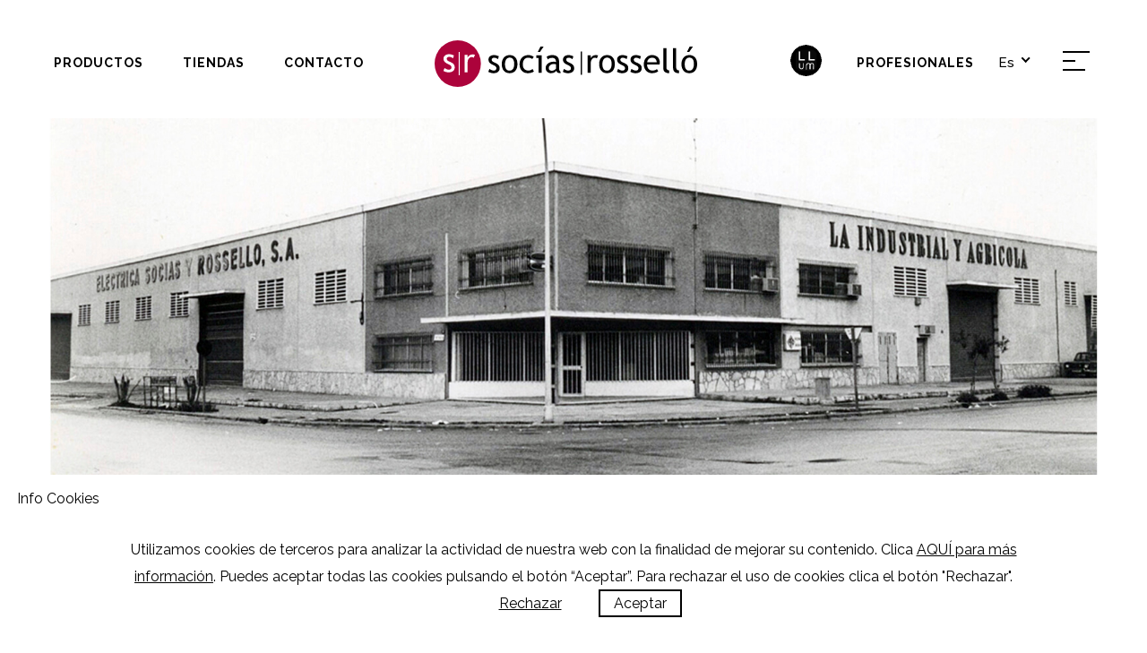

--- FILE ---
content_type: text/html; charset=UTF-8
request_url: https://www.sociasyrossello.es/es/nosotros
body_size: 9831
content:

        <!doctype html>
        <html lang="es">
<head>
    
<!-- Google tag (gtag.js) -->
<script async src="https://www.googletagmanager.com/gtag/js?id=G-GFWLCNWKXG"></script>
<script>
  window.dataLayer = window.dataLayer || [];
  function gtag(){dataLayer.push(arguments);}
  gtag('js', new Date());

  gtag('config', 'G-GFWLCNWKXG');
</script>

<!-- Google Tag Manager -->
<script>(function(w,d,s,l,i){w[l]=w[l]||[];w[l].push({'gtm.start':
new Date().getTime(),event:'gtm.js'});var f=d.getElementsByTagName(s)[0],
j=d.createElement(s),dl=l!='dataLayer'?'&l='+l:'';j.async=true;j.src=
'https://www.googletagmanager.com/gtm.js?id='+i+dl;f.parentNode.insertBefore(j,f);
})(window,document,'script','dataLayer','GTM-WQ7S9K9');</script>
<!-- End Google Tag Manager -->
    
        <meta charset="utf-8">
    <meta http-equiv="X-UA-Compatible" content="IE=edge">
    <meta name="viewport" content="width=device-width, initial-scale=1, shrink-to-fit=no">

    <!-- TODO: Limpador de cache automático -->
    <meta http-equiv="Expires" content="0">

    <meta http-equiv="Last-Modified" content="0">

    <meta http-equiv="Cache-Control" content="no-cache, mustrevalidate">

    <meta http-equiv="Pragma" content="no-cache">
    <!-- / -->
    <link rel="preload" href="/assets/css/meanmenu.css" as="style" />
    <link rel="preload" href="/assets/css/animate.min.css" as="style" />
    <link rel="preload" href="/assets/css/fontawesome.min.css" as="style" />
    <link rel="preload" href="/assets/css/owl.carousel.min.css" as="style" />
    <link rel="preload" href="/assets/css/nice-select.css" as="style" />
    <link rel="preload" href="/assets/css/magnific-popup.css" as="style" />
    <link rel="preload" href="/assets/css/default.css" as="style" />
    <link rel="preload" href="/assets/css/swiper.min.css" as="style" />
    <link rel="preload" href="/assets/css/style.css?v=1.7" as="style" />
    <link rel="preload" href="/assets/css/responsive.css" as="style" />
    <link rel="preload" href="/assets/css/header.css?v=1.7" as="style" />
    <link rel="preload" href="https://cdn.jsdelivr.net/npm/nanogallery2@3/dist/css/nanogallery2.min.css" as="style" />
    <!-- Facebook -->
    <meta property="og:title" content='SYR | Nosotros'>
    <meta property="og:type" content='article'>
    <meta property="og:url" content=''>
    <meta property="og:description" content=''>
    <meta property="og:image" content=''>
    <!-- twitter -->
    <meta property="twitter:card" content='summary'>
    <meta property="twitter:site" content=''>
    <meta property="twitter:title" content='SYR | Nosotros'>
    <meta property="twitter:description" content=''>
    <meta property="twitter:creator" content='Preverisk'>
    <meta property="twitter:image:src" content=''>
    <title>
        SYR | Nosotros    </title>
    <meta name="description" content="">            <link rel="canonical" href="https://www.sociasyrossello.es/es/nosotros" />
        	                <link rel="alternate" hreflang="es" href="https://www.sociasyrossello.es/es/nosotros">
                            <link rel="alternate" hreflang="en" href="https://www.sociasyrossello.es/en/nosotros">
                <link rel="shortcut icon" type="image/x-icon" href="/assets/img/favicon.ico">

    <!-- Css here -->
    <link href="/assets/css/bootstrap.min.css" rel="stylesheet">
    <link
        href="https://fonts.googleapis.com/css?family=Raleway:300,300i,400,400i,500,500i,600,600i,700,700i,800,800i,900,900i&display=swap"
        rel="stylesheet">
    <link
        href="https://fonts.googleapis.com/css?family=Open+Sans:300,300i,400,400i,600,600i,700,700i,800,800i&display=swap"
        rel="stylesheet">

    <link href="/assets/css/meanmenu.css" rel="stylesheet">
    <link href="/assets/css/animate.min.css" rel="stylesheet">
    <link href="/assets/css/fontawesome.min.css" rel="stylesheet">
    <link href="/assets/css/owl.carousel.min.css" rel="stylesheet">
    <link href="/assets/css/nice-select.css" rel="stylesheet">
    <link href="/assets/css/magnific-popup.css" rel="stylesheet">
    <link href="/assets/css/default.css" rel="stylesheet">
    <link href="/assets/css/swiper.min.css" rel="stylesheet">
    <link href="/assets/css/style.css?v=2" rel="stylesheet">
    <link href="/assets/css/responsive.css" rel="stylesheet">
    <link href="/assets/css/header.css?v=1.7" rel="stylesheet">
    <link href="https://cdn.jsdelivr.net/npm/nanogallery2@3/dist/css/nanogallery2.min.css" rel="stylesheet" type="text/css">
    </head><body id="body">
<!-- Google Tag Manager (noscript) -->
<noscript><iframe src="https://www.googletagmanager.com/ns.html?id=GTM-WQ7S9K9"
height="0" width="0" style="display:none;visibility:hidden"></iframe></noscript>
<!-- End Google Tag Manager (noscript) -->
<!--==================================
        Off-canvas-menu-area-start-here
    ==================================-->
<div class="off-canvar-menu" style="z-index: 10000;">
    <span class="menu-close"><i class="fa fa-close"></i></span>
    <span class="menu-close"><i class="fal fa-times"></i></span>
    <div class="container">
        <div class="row">
            <div class="col">
                <div class="responsive-logo text-center">
                    <a href="/es"><img class="logo-hamb" src="/assets/img/footer-logo.png" alt="Socías y rosselló"></a>
                </div>
                <!-- <div class="footer-links logollum">
                    <a href="http://www.lluminic.com/" target="_blank" style="float: right;padding-left: 60px;" class="btn-lluminic-hamb">
                        <img src="/assets/img/icons/lluminic2.png" alt="logosyr" class="logosr" style="width: 47px!important;margin-top: -14px;margin-left: 12px;">
                    </a>
                </div> -->
            </div>
        </div>
        <div class="row pt-60">
            <div class="col-md-3">
                <div class="footer-links first-footer-links ">
                    <div class="d-flex">
                        <div class="header-select d-block d-md-none" style="margin-left: auto;">
                            <select name="select" id="language_select-mb2">
                                                <option value="https://www.sociasyrossello.es/es/nosotros" selected>Es</option>
                            <option value="https://www.sociasyrossello.es/en/nosotros" >En</option>
                                        </select>
                        </div>
                    </div>
                    <h5>PRODUCTOS</h5>
                                            <a href="/es/productos/baños">Baños</a>
                                            <a href="/es/productos/iluminacion">Iluminación</a>
                                            <a href="/es/productos/mueble">Mobiliario y Decoración</a>
                                            <a href="/es/productos/cocinas_y_electrodomesticos">Cocinas y Electrodomésticos</a>
                                            <a href="/es/productos/puertas_y_parquet">Puertas y Parquet</a>
                                            <a href="/es/productos/suministros_profesionales_y_herramientas">Suministros a Profesionales y Herramientas</a>
                                    </div>
            </div>
            <div class="col-md-2">
                <div class="footer-links">
                    <h5>TIENDAS / CONTACTO</h5>
                                            <a href="/es/tiendas/palma">Tienda Palma</a>
                                            <a href="/es/tiendas/manacor">Tienda Manacor</a>
                                            <a href="/es/tiendas/ibiza">Tienda Ibiza</a>
                                        <a href="/es/contacto">Contacta con nosotros</a>
                </div>
            </div>
            <div class="col-md-2">
                <div class="footer-links">
                    <h5>BLOG / PROYECTOS</h5>
                    <a href="/es/blog">Blog</a>
                    <a href="/es/proyectos">Proyectos</a>
                </div>
            </div>
            <div class="col-md-2">
                <div class="footer-links">
                    <h5>EMPRESA</h5>
                    <a href="/es/nosotros">Sobre nosotros</a>
                    <a href="/es/trabaja-con-nosotros">Trabaja con nosotros</a>
                    <a href="/es/politica-privacidad">Política de privacidad</a>
                    <a href="/es/cookies">Cookies</a>
                    <a href="https://sociasyrossello.canaldenunciasanonimas.com/home" target="_blank">Canal ético denuncias</a>
                    <a href="/es/plan-igualdad">Plan de Igualdad</a>
                    <a href="/es/informacion-corporativa">Información corporativa</a>
                </div>
            </div>
            <div class="col-md-3">
                <div class="footer-links">
                    <h5>PROFESIONALES</h5>
                    <a id="accbtn" href="https://pro.sociasyrossello.es/" target="_blank">Web profesionales</a>
                    <a id="accbtn2" href="http://b2b.sociasyrossello.es/SgaSap/b2b.b2bsegseguridad.hb2blogin.aspx" target="_blank">Área privada</a>
                    <a href="https://www.bsfactura.com/bsf/home/login.zul?portal=csociasyrossello" target="_blank">Facturación Electrónica</a>
                </div>
            </div>


            <!-- <div class="col-md-3">
                <div class="footer-links">
                    <h5>AYUDA</h5>
                    <a href="">Envíos y devoluciones</a>
                    <a href="">Términos y condiciones</a>
                    <a href="">Instalación</a>
                    <a href="">Preguntas frecuentes</a>
                    <a href="">Financiación</a>
                </div>
            </div> -->
        </div>
    </div>
</div>
<!--==================================
        header-top-area-start-here
    ==================================-->
<div id="allhead" class="header-top-area other-header pt-40 pb-30" style="z-index: 1000;">
    <div class="container">
        <div class="row">
            <div class="col">
                <div class="header-top">
                    <div class="single-header-top single-header-top-left">
                        <a href="javascript:void(0)" class="products-menu">Productos</a>
                        <a href="javascript:void(0)" class="tiendas-menu">Tiendas</a>
                        <a href="/es/contacto">Contacto</a>
                    </div>
                    <div class="single-header-top single-header-top-mid text-center">
                        <a href="/es"><img src="/assets/img/footer-logo.png" alt=""></a>
                        <a href="/es"><img src="/assets/img/logo.png" alt="" class="d-none"></a>
                    </div>
                    <div class="single-header-top single-header-top-right text-right">
                        <div class="comprar-button">
                                                    </div>
                        <div class="search-box">
                            <input type="text" placeholder="Search Your Product">
                            <button class="btn btn-success">Submit</button>
                            <i class="fal canver-menu-close fa-times"></i>
                        </div>
                        <a href="http://www.lluminic.com/" target="_blank" class="btn-lluminic">
                            <img src="/assets/img/icons/lluminic2.png" alt="logosyr" class="logosr" style="width: 35px!important;margin-top: -7px;margin-left: 12px;">
                        </a>
                        <div class="menu_profesionales_father">
                            <a id="accbtn5" class="p-area" href="http://pro.sociasyrossello.es/" style="font-size: 14px;font-weight: 700!important;" target="_blank">PROFESIONALES</a>
                            <ul class="menu_profesionales">
                                <li><a id="accbtn" href="https://pro.sociasyrossello.es/" target="_blank">Web profesionales</a>
                                </li>
                                <li><a id="accbtn2" href="http://b2b.sociasyrossello.es/SgaSap/b2b.b2bsegseguridad.hb2blogin.aspx" target="_blank">Área privada</a>
                                </li>
                                <li><a href="https://www.bsfactura.com/bsf/home/login.zul?portal=csociasyrossello" target="_blank">Facturación Electrónica</a></li>
                            </ul>
                        </div>


                        <a href="" class="menu-trigger">
                            <span></span>
                            <span></span>
                            <span></span>
                        </a>
                        <div class="header-select d-none d-md-inline-block ">
                            <select name="select" id="language_select">
                                                <option value="https://www.sociasyrossello.es/es/nosotros" selected>Es</option>
                            <option value="https://www.sociasyrossello.es/en/nosotros" >En</option>
                                        </select>
                        </div>

                    </div>
                </div>
            </div>
        </div>
    </div>
</div>
<!--==================================
        Submenu productos
    ==================================-->
<div class="listhead" style="z-index: 999;">
    <span class="product-menu-close"><i class="fa fa-close"></i></span>
    <span class="product-menu-close"><i class="fal fa-times"></i></span>
    <div class="container">
        <div class="row">
                            <div class="col-2 submenuprod">
                    <a href="/es/productos/baños" style="text-transform: uppercase;">Baños</a>
                </div>
                            <div class="col-2 submenuprod">
                    <a href="/es/productos/iluminacion" style="text-transform: uppercase;">Iluminación</a>
                </div>
                            <div class="col-2 submenuprod">
                    <a href="/es/productos/mueble" style="text-transform: uppercase;">Mobiliario y Decoración</a>
                </div>
                            <div class="col-2 submenuprod">
                    <a href="/es/productos/cocinas_y_electrodomesticos" style="text-transform: uppercase;">Cocinas y Electrodomésticos</a>
                </div>
                            <div class="col-2 submenuprod">
                    <a href="/es/productos/puertas_y_parquet" style="text-transform: uppercase;">Puertas y Parquet</a>
                </div>
                            <div class="col-2 submenuprod">
                    <a href="/es/productos/suministros_profesionales_y_herramientas" style="text-transform: uppercase;">Suministros a Profesionales y Herramientas</a>
                </div>
                        <!-- <div class="col-3">
                <ul>
                    <li><a href="#">CONSTRUCCIONES</a></li>
                    <li><a href="#">ELECTRICIDAD</a></li>
                    <li><a href="#">ELECTRODOMÉSTICOS</a></li>
                </ul>
            </div>
            <div class="col-3">
                <ul>
                    <li><a href="#">FERRETERÍA Y SUMINISTROS</a></li>
                    <li><a href="#">FONTANERÍA</a></li>
                    <li><a href="#">ILUMINACIÓN</a></li>
                </ul>
            </div>
            <div class="col-3">
                <ul>
                    <li><a href="#">MUEBLES Y DECORACIÓN</a></li>
                    <li><a href="#">PISCINA Y WELLNESS</a></li>
                </ul>
            </div> -->
        </div>
    </div>
</div>
<script>

</script>
<!--==================================
        Submenu tiendas
    ==================================-->
<div class="listheadtienda" style="z-index: 999;">
    <span class="product-menu-closet"><i class="fa fa-close"></i></span>
    <span class="product-menu-closet"><i class="fal fa-times"></i></span>
    <div class="container">
        <div class="row">
            <div class="col-4 submenutien">
                <a href="/es/tiendas/palma" style="text-transform: uppercase;">Tienda de Palma</a>
            </div>
            <div class="col-4 submenutien">
                <a href="/es/tiendas/manacor" style="text-transform: uppercase;">Tienda de Manacor</a>
            </div>
            <div class="col-4 submenutien">
                <a href="/es/tiendas/ibiza" style="text-transform: uppercase;">Tienda de Ibiza</a>
            </div>
        </div>
    </div>
</div>
<script>

</script>
<!--==================================
        header-top-area-start-here
    ==================================-->
<div class="loading-mask d-none"><img src="/assets/img/refreshing.png"></div>
<div id="minihead" class="header-top-area pt-3 pb-3 " style="display:none;z-index: 1000;">
    <div class="container">
        <div class="row">
            <div class="col">
                <div class="header-top">
                    <div class="single-header-top single-header-top-left">
                        <a href="javascript:void(0)" class="products-menu2">Productos</a>
                        <a href="javascript:void(0)" class="tiendas-menu2">Tiendas</a>
                        <a href="/es/contacto">Contacto</a>
                    </div>
                    <div class="single-header-top single-header-top-mid text-center">
                        <a href="/es"><img src="/assets/img/footer-logo.png" alt=""></a>
                    </div>
                    <div class="single-header-top single-header-top-right text-right">
                        <div class="comprar-button">
                                                    </div>
                        <a href="http://www.lluminic.com/" target="_blank" class="btn-lluminic">
                            <img src="/assets/img/icons/lluminic2.png" alt="logosyr" class="logosr" style="width: 35px!important;margin-top: -7px;margin-left: 12px;">
                        </a>
                        <div class="search-box">
                            <input type="text" placeholder="Search Your Product">
                            <button class="btn btn-success">Submit</button>
                            <i class="fal canver-menu-close fa-times"></i>
                        </div>
                        <div class="menu_profesionales_father">
                            <a id="accbtn5" class="p-area" href="http://pro.sociasyrossello.es/" style="font-size: 11px;font-weight: 700!important;" target="_blank">PROFESIONALES</a>
                            <ul class="menu_profesionales">
                                <li><a id="accbtn" href="https://pro.sociasyrossello.es/" target="_blank">Web profesionales</a>
                                </li>
                                <li><a id="accbtn2" href="https://pro.sociasyrossello.es/es/area-clientes/" target="_blank">Área privada</a>
                                </li>
                                <li><a href="https://www.bsfactura.com/bsf/home/login.zul?portal=csociasyrossello" target="_blank">Facturación Electrónica</a></li>
                            </ul>
                        </div>
                        <a href="" class="menu-trigger">
                            <span></span>
                            <span></span>
                            <span></span>
                        </a>
                        <div class="header-select d-none d-md-inline-block">
                            <select name="select" id="language_select-mb">
                                                <option value="https://www.sociasyrossello.es/es/nosotros" selected>Es</option>
                            <option value="https://www.sociasyrossello.es/en/nosotros" >En</option>
                                        </select>
                        </div>

                    </div>
                </div>
            </div>
        </div>
    </div>
</div>
<div class="heading header_middle home_page ">
    <div class="container">
        <div class="row align-items-center">
            <div class="col-6 col-xl-8 " id="mobile_menu">
                <nav class="collapsed d-xl-block navbar-collapse">
                    <ul class="navbar-nav d-block ">
                                                    <li class="nav-item dropdown-mega position-static" menu="Calefacci%C3%B3n">
                                <a class="nav-link" href="/es/e-commerce/calefaccion">Calefacción</a>
                                <ul class="mobile-ul">
                                                                                                                                                                                                                                                                                                                    <li>
                                                <a href="/es/e-commerce/calefaccion?subcategoria=estufas-pellet">Estufas de pellet</a>
                                            </li>
                                                                                                                                                                                                                                                                                                                                                                    <li>
                                                <a href="/es/e-commerce/calefaccion?subcategoria=accesorios-opcionales-y-complementos">Accesorios opcionales y complementos</a>
                                            </li>
                                                                                                                                                                                                            <li>
                                                <a href="/es/e-commerce/calefaccion?subcategoria=estufas-leña">Estufas de leña</a>
                                            </li>
                                                                                                                                                                                                                                                                                        <li>
                                                <a href="/es/e-commerce/calefaccion?subcategoria=estufas-de-exterior-a-gas">Estufas de exterior a gas</a>
                                            </li>
                                                                                                                                                                                                                                                                                <li>
                                            <a href="/es/e-commerce/calefaccion">Todos</a>
                                        </li>
                                                                    </ul>
                            </li>
                                                    <li class="nav-item dropdown-mega position-static" menu="Electrodom%C3%A9sticos">
                                <a class="nav-link" href="/es/e-commerce/electrodomesticos">Electrodomésticos</a>
                                <ul class="mobile-ul">
                                                                                                                                                                                                                                        <li>
                                                <a href="/es/e-commerce/electrodomesticos?subcategoria=refrigeracion">Refrigeración</a>
                                            </li>
                                                                                                                                                                                                                                                                                        <li>
                                                <a href="/es/e-commerce/electrodomesticos?subcategoria=coccion">Cocción</a>
                                            </li>
                                                                                                                                                                                                            <li>
                                                <a href="/es/e-commerce/electrodomesticos?subcategoria=lavavajillas">Lavavajillas</a>
                                            </li>
                                                                                                                                                                                                                                                                                                                                                                    <li>
                                                <a href="/es/e-commerce/electrodomesticos?subcategoria=lavado">Lavado</a>
                                            </li>
                                                                                                                                                                                                                                                                                        <li>
                                                <a href="/es/e-commerce/electrodomesticos?subcategoria=televisores">Televisores</a>
                                            </li>
                                                                                                                                                                                                    <li>
                                            <a href="/es/e-commerce/electrodomesticos">Todos</a>
                                        </li>
                                                                    </ul>
                            </li>
                                                    <li class="nav-item dropdown-mega position-static" menu="L%C3%A1mparas+a+Bater%C3%ADa">
                                <a class="nav-link" href="/es/e-commerce/lamparas_a_bateria">Lámparas a Batería</a>
                                <ul class="mobile-ul">
                                                                                                                                                                                                                                                                                                                                                                                                                                                                                                                                                                                                                                                                                                                                                                                                                                                                                                                                    </ul>
                            </li>
                                                    <li class="nav-item dropdown-mega position-static" menu="Decoraci%C3%B3n">
                                <a class="nav-link" href="/es/e-commerce/decoracion">Decoración</a>
                                <ul class="mobile-ul">
                                                                                                                                                                                                                                                                                                                                                                                                                                                                                                                                                                                                                                                                                                                                                                                                                                                                                                                                    </ul>
                            </li>
                                                    <li class="nav-item dropdown-mega position-static" menu="prueba">
                                <a class="nav-link" href="/es/e-commerce/">prueba</a>
                                <ul class="mobile-ul">
                                                                                                                                                            <li>
                                                <a href="/es/e-commerce/?subcategoria=electrodomesticos">Electrodomésticos </a>
                                            </li>
                                                                                                                                                                                                                                                                                                                                                                                                                                                                                                                                                                                                                                                                                                                                                                                                                                                                                                                <li>
                                            <a href="/es/e-commerce/">Todos</a>
                                        </li>
                                                                    </ul>
                            </li>
                                                <!-- <li class="nav-item">
                            <a class="nav-link active" aria-current="page" href="#">Todo</a>
                        </li>
                        <li class="nav-item">
                            <a class="nav-link" href="#">Baños</a>
                        </li>
                        <li class="nav-item dropdown-mega position-static" menu="iluminacion">
                            <a class="nav-link">Iluminación</a>
                            <ul class="mobile-ul">
                                <li>
                                    <a href="#">Interior</a>
                                </li>
                                <li>
                                    <a href="#">Exterior</a>
                                </li>
                                <li>
                                    <a href="#">Técnica / industrial</a>
                                </li>
                            </ul>
                        </li>
                        <li class="nav-item">
                            <a class="nav-link" href="#">Mobiliario y Decoración</a>
                        </li>
                        <li class="nav-item">
                            <a class="nav-link" href="#">Cocinas y Electrodomésticos</a>
                        </li>
                        <li class="nav-item">
                            <a class="nav-link" href="#">Puertas y Parquet</a>
                        </li> -->
                    </ul>
                </nav>
            </div>
            <div class="col-12 col-xl-4">
                <div class="header_middle_right">
                    <a href="#" class="d-none d-xl-block mobile-productos">PRODUCTOS</a>
                    <a href="#" class="d-none d-xl-block"><!--Compra por estilo--></a>
                    <div class="search">

                        <input type="text" id="searchinp" class="form-control" placeholder="Buscar">
                        <i class="fa fa-search"></i>
                    </div>
                    <div class="cart_and_profile d-flex justify-content-between">
                        <a href="/es/e-commerce/login" ><img src="/assets/img/person.svg" alt=""></a>
                        <a href="/es/e-commerce/cart"><img src="/assets/img/shop-cart.svg" alt=""><span class="cardnumber d-none">
                                                            </span></a>
                    </div>
                </div>
            </div>
        </div>
    </div>
    <div class="dropdowns">
                    <div class="mega_menu" menu="Calefacci%C3%B3n">
                <div class="container">
                    <ul>
                                                                                                                                                                                            <li>
                                    <a href="/es/e-commerce/calefaccion?subcategoria=estufas-pellet">Estufas de pellet<img src="" alt=""></a>
                                </li>
                                                                                                                                                                                                                        <li>
                                    <a href="/es/e-commerce/calefaccion?subcategoria=accesorios-opcionales-y-complementos">Accesorios opcionales y complementos<img src="" alt=""></a>
                                </li>
                                                                                                                <li>
                                    <a href="/es/e-commerce/calefaccion?subcategoria=estufas-leña">Estufas de leña<img src="" alt=""></a>
                                </li>
                                                                                                                                                                    <li>
                                    <a href="/es/e-commerce/calefaccion?subcategoria=estufas-de-exterior-a-gas">Estufas de exterior a gas<img src="" alt=""></a>
                                </li>
                                                                                                                            </ul>
                </div>
            </div>
                    <div class="mega_menu" menu="Electrodom%C3%A9sticos">
                <div class="container">
                    <ul>
                                                                                                                                        <li>
                                    <a href="/es/e-commerce/electrodomesticos?subcategoria=refrigeracion">Refrigeración<img src="https://storage.googleapis.com/cloud-gadmin_1/SyR/66f53306d0d5f/46.webp" alt=""></a>
                                </li>
                                                                                                                                                                    <li>
                                    <a href="/es/e-commerce/electrodomesticos?subcategoria=coccion">Cocción<img src="" alt=""></a>
                                </li>
                                                                                                                <li>
                                    <a href="/es/e-commerce/electrodomesticos?subcategoria=lavavajillas">Lavavajillas<img src="" alt=""></a>
                                </li>
                                                                                                                                                                                                                        <li>
                                    <a href="/es/e-commerce/electrodomesticos?subcategoria=lavado">Lavado<img src="" alt=""></a>
                                </li>
                                                                                                                                                                    <li>
                                    <a href="/es/e-commerce/electrodomesticos?subcategoria=televisores">Televisores<img src="" alt=""></a>
                                </li>
                                                                        </ul>
                </div>
            </div>
                    <div class="mega_menu" menu="L%C3%A1mparas+a+Bater%C3%ADa">
                <div class="container">
                    <ul>
                                                                                                                                                                                                                                                                                                                                                                                                                                                                                                                                                                                    </ul>
                </div>
            </div>
                    <div class="mega_menu" menu="Decoraci%C3%B3n">
                <div class="container">
                    <ul>
                                                                                                                                                                                                                                                                                                                                                                                                                                                                                                                                                                                    </ul>
                </div>
            </div>
                    <div class="mega_menu" menu="prueba">
                <div class="container">
                    <ul>
                                                                                    <li>
                                    <a href="/es/e-commerce/?subcategoria=electrodomesticos">Electrodomésticos <img src="https://storage.googleapis.com/cloud-gadmin_1/SyR/64dc6bae7da82.webp" alt=""></a>
                                </li>
                                                                                                                                                                                                                                                                                                                                                                                                                                                                                                                                                            </ul>
                </div>
            </div>
            </div>
</div>
<div class="cart-body d-none">
    <span class="cart-body-info">SE HA AÑADIDO A LA CESTA</span>
    <div class="last-product">
        <img src="https://storage.googleapis.com/cloud-gadmin_1/SyR/63c6b9e7cf8dc.jpg" alt="">
        <div class="last-product-text">
            <span id="name">Lámapara de sobremesa Taccia Small, Flos,</span>
            <span id="ref">REF. 345667</span>
        </div>
    </div>
    <div class="info-cart">
        Tu cesta (<span id="cart-count">1</span>)
        <span id="subtotal">Subtotal: <span id="price">100</span></span>
        <a href="/es/e-commerce/cart" class="cart-button-black">VER CESTA</a>
    </div>
    <a href='javascript:void(0);' class="cart-body-close" onclick='cerrarpanelsearch();'><i class='fa fa-times' style='color:black'></i></a>
</div>
<div id="panelsearch" class="d-none panelsearch"></div>
<div class="bodysearch d-none"></div>
<script>

</script>
<!--=================================
            Go up
   ====================================-->
<div id="goup" style="display:none"><img src="/assets/img/icons/1910-Flecha_UP-01.png" alt="arriba"></div>
<div class="espacio"></div>
<div class="page-projects-area">
    <div class="container">
        <p class="ql-align-center"><img src="https://storage.googleapis.com/cloud-gadmin_1/SyR/textareaimages/602a58609f40c.jpg"></p><p><br></p><h2 class="ql-align-center">Desde 1943 innovando.</h2><p><br></p><p class="ql-align-center"><strong style="color: rgb(0, 0, 0);">Socías y Rosselló</strong><span style="color: rgb(0, 0, 0);">&nbsp;comenzó su andadura profesional en el año </span><strong style="color: rgb(0, 0, 0);">1943</strong><span style="color: rgb(0, 0, 0);"> cuando dos hombres emprendedores:&nbsp;</span><em style="color: rgb(0, 0, 0);">D. José Socías Llabrés y D. Juan Rosselló Roig&nbsp;</em><span style="color: rgb(0, 0, 0);">fundaron una empresa especializada en la distribución de material de ferretería y maquinaria denominada&nbsp;</span><em style="color: rgb(0, 0, 0);">La Industrial y Agrícola Socías y Rosselló, S.R.C.</em></p><p><br></p><p class="ql-align-center"><img src="https://storage.googleapis.com/cloud-gadmin_1/SyR/textareaimages/602a58803f6c5.jpg">        <img src="https://storage.googleapis.com/cloud-gadmin_1/SyR/textareaimages/602a58710d6d1.jpg"></p><p class="ql-align-center"><em>  D. José Socías               &amp;           D. Juan Rosselló</em></p><p><br></p><p><span style="color: rgb(0, 0, 0);">El nombre de nuestra marca está formado por los primeros apellidos de socios fundadores de dicha empresa. A lo largo de los años&nbsp;</span><em style="color: rgb(0, 0, 0);">La Industrial y Agrícola</em><span style="color: rgb(0, 0, 0);">&nbsp;se fue consolidando fuertemente en el mercado y convirtiéndose en una de las empresas de referencia en Palma de Mallorca. </span></p><p class="ql-align-center"><br></p><p class="ql-align-center"><img src="https://storage.googleapis.com/cloud-gadmin_1/SyR/textareaimages/602a5904904fb.jpg"> <img src="https://storage.googleapis.com/cloud-gadmin_1/SyR/textareaimages/602a5917464b2.jpg"></p><p class="ql-align-center"><img src="https://storage.googleapis.com/cloud-gadmin_1/SyR/textareaimages/602a5d175ff06.jpg"> <img src="https://storage.googleapis.com/cloud-gadmin_1/SyR/textareaimages/602a5d2f00876.jpg"></p><p class="ql-align-center"><br></p><p>El trabajo duro y el sacrificio dieron pronto sus frutos&nbsp;y la pequeña <em>La Industrial y Agrícola Socías y Rosselló</em> se posicionó rápidamente en el mercado Mallorquín. Debido a su rápido crecimiento, se fueron abriendo nuevas tiendas y almacenes, además de la incorporación de diferentes materiales y sus correspondientes empresas comerciales en Mallorca e Ibiza.</p><p><br></p><p>Lo que se venía avisando desde hacía ya tiempo debido al éxito cosechado entre el sector profesional, hizo posible que <strong>Socias y Rosselló</strong> e<span style="color: rgb(0, 0, 0);">n </span><strong style="color: rgb(0, 0, 0);">1973</strong><span style="color: rgb(0, 0, 0);"> incorporase la empresa&nbsp;</span><em style="color: rgb(0, 0, 0);">Eléctrica Socías y Rosselló, S.A.</em><span style="color: rgb(0, 0, 0);">&nbsp;que hoy día sin duda es una de las empresas de referencia en Baleares en el suministro de material eléctrico, incorporando unos años después su departamento de iluminación.</span></p><p><br></p><p><span style="color: rgb(0, 0, 0);">En </span><strong style="color: rgb(0, 0, 0);">1978</strong><span style="color: rgb(0, 0, 0);"> llegaron </span><em style="color: rgb(0, 0, 0);">Fontanería Socías y Rosselló S.A.</em><span style="color: rgb(0, 0, 0);"> y </span><em style="color: rgb(0, 0, 0);">Maipret Socías y Rosselló S.A</em><span style="color: rgb(0, 0, 0);">. aumentando los materiales que la empresa comercializaba.</span></p><p><br></p><p>El mercado lo demandaba y es por ello que en el año <strong>1986</strong> aterrizaba en la isla de Ibiza una nueva empresa denominada <em>Eivissa Socías y Rosselló, S.A.</em></p><p><br></p><p class="ql-align-center"><img src="https://storage.googleapis.com/cloud-gadmin_1/SyR/textareaimages/602a835220e86.jpg"></p><p class="ql-align-center"><img src="https://storage.googleapis.com/cloud-gadmin_1/SyR/textareaimages/602a83698e051.jpg"> <img src="https://storage.googleapis.com/cloud-gadmin_1/SyR/textareaimages/602a837a81c27.jpg"></p><p><br></p><p><span style="color: rgb(0, 0, 0);">En la actualidad&nbsp;</span><strong style="color: rgb(0, 0, 0);">Socías y Rosselló</strong><span style="color: rgb(0, 0, 0);"> tras un un proceso de unificación de sus distintas sociedades&nbsp;ha pasado a denominarse&nbsp;</span><strong style="color: rgb(0, 0, 0);">Socías y Rosselló, S.L.</strong><span style="color: rgb(0, 0, 0);"> y dispone de tiendas en Palma, Manacor e Ibiza.</span></p><p><br></p><p class="ql-align-center"><img src="https://storage.googleapis.com/cloud-gadmin_1/SyR/textareaimages/602a8387e9336.jpg"></p><p><br></p><p><span style="color: rgb(0, 0, 0);">En los últimos años</span><strong style="color: rgb(0, 0, 0);"> Socías y Rosselló</strong><span style="color: rgb(0, 0, 0);">&nbsp;ha seguido incorporando a sus tiendas nuevos materiales decorativos. De este modo en nuestras tiendas podrá encontrar </span><strong style="color: rgb(0, 0, 0);">"todo lo que necesita para su hogar en un mismo lugar"</strong><span style="color: rgb(0, 0, 0);">. </span></p><p>En nuestras tiendas podrá encontrar:</p><ul><li><span style="color: rgb(0, 0, 0);">Iluminación Interior y Exterior </span></li><li><span style="color: rgb(0, 0, 0);">Mobiliario Interior y Exterior</span></li><li><span style="color: rgb(0, 0, 0);">Decoración</span></li><li><span style="color: rgb(0, 0, 0);">Parquet y Laminados</span></li><li><span style="color: rgb(0, 0, 0);">Puertas </span></li><li>Electrodomésticos</li><li>Cocinas</li><li>Baños y Grifería</li><li>Material Eléctrico</li><li>Domótica</li><li><span style="color: rgb(0, 0, 0);">Cuadros Eléctricos</span></li><li><span style="color: rgb(0, 0, 0);">Material Fontanero</span></li><li><span style="color: rgb(0, 0, 0);">Climatización</span></li><li><span style="color: rgb(0, 0, 0);">Suministros Industriales y Construcción</span></li><li><span style="color: rgb(0, 0, 0);">Maquinaria</span></li><li><span style="color: rgb(0, 0, 0);">Herramientas</span></li></ul><p><br></p><p><span style="color: rgb(0, 0, 0);">Nuestro principal objetivo es la constante búsqueda en la satisfacción de nuestros clientes ofreciendo todos nuestros medios para ofrecer la mayor calidad de servicio, la búsqueda de los mejores proveedores y las mejores marcas de productos reconocidas nacional e internacionalmente hasta la entrega eficiente del material a nuestros clientes.</span></p><p><br></p><p><span style="color: rgb(0, 0, 0);">Proporcionar productos, servicios y soluciones de la mejor calidad y ofrecer más valor a todos nuestros clientes es un punto vital para&nbsp;Socías y Rosselló.</span></p><p><br></p><p><span style="color: rgb(0, 0, 0);">Socías y Rosselló&nbsp;ofrece además a sus clientes servicios de atención personalizada con sus departamentos técnicos, nuestro personal especializado en cada materia le asesorará de la mejor manera para sacar adelante juntos todos sus proyectos.</span></p><p><br></p><h2 class="ql-align-center"><span style="color: rgb(0, 0, 0);">LLUMINIC, lo último de Socías y Rosselló</span></h2><p><br></p><p><span style="color: rgb(0, 0, 0);">Recientemente hemos inaugurado una nueva sección que hemos denominado</span><strong style="color: rgb(0, 0, 0);"> LLUMINIC Light &amp; Design</strong><span style="color: rgb(0, 0, 0);">, el mejor aliado para arquitectos y decoradores donde realizamos estudios de iluminación y diseño donde </span><em style="color: rgb(0, 0, 0);">"diseñamos espacios, creamos emociones"</em><span style="color: rgb(0, 0, 0);">.</span></p><p><br></p><h3 class="ql-align-center"><span style="color: rgb(0, 0, 0);">Te esperamos en:</span></h3><p class="ql-align-center"><em>C/ Gran Vía Asima, 3 (Palma)</em></p><p class="ql-align-center"><em>C/ Vía Palma, 5 (Manacor)</em></p><p class="ql-align-center"><em>C/ Des Raspallar, 14 (Ibiza)</em></p>    </div>
</div>
<!--==================================
    subcribe-us-area-start-here
    ==================================-->
    <div class="subcribe-us pt-40 pb-80">
    <div class="container">
        <div class="row">
            <div class="col-md-12 text-center">
                <h5>RECIBE NUESTRAS NOVEDADES</h5>
            </div>
            <div class="offset-md-2  col-md-8">
                <form id="form-newsletter">
                    <input type="nombre" name="nombre" placeholder="Nombre" required>
                    <input type="email" name="email" placeholder="Email" required>
                    <div class="learn-more">
                        <button type="submit"><span>ENVIAR</span></button>
                    </div>
                </form>
            </div>
        </div>
    </div>
</div>
<!--==================================
        Footer-area-start-here
    ==================================-->
<div class="footer-area pt-40 pb-40">
    <div class="container">
        <div class="row">
            <div class="col-md-5">
                <div class="footer-logo">
                    <a href="/es"><img src="/assets/img/footer-logo.png" alt=""></a>
                </div>
            </div>
            <div class="col-md-7">
                <div class="footer-social-link">
                    <a href="https://www.instagram.com/sociasyrossello/" target="_blank"><i class="fab fa-instagram"></i></a>
                    <a href="https://www.facebook.com/sociasyrossello/" target="_blank"><i class="fab fa-facebook-f"></i></a>
                    <a href="https://www.pinterest.es/sociasyrossello" target="_blank"><i class="fab fa-pinterest"></i></a>
                    <a href="https://twitter.com/sociasyrossello" target="_blank"><i class="fab fa-twitter"></i></a>
                    <a href="https://www.youtube.com/channel/UCLc4s886ZkrZaEHaYpv72og" target="_blank"><i class="fab fa-youtube"></i></a>
                    <!-- <a href="" target="_blank"><i class="fab fa-vimeo-v"></i></a> -->
                </div>
            </div>
        </div>
        <div class="row pt-60">
            <div class="col-md-3">
                <div class="footer-links first-footer-links pl-80">
                    <h5>PRODUCTOS</h5>
                                             <a href="/es/productos/baños">Baños</a>
                                             <a href="/es/productos/iluminacion">Iluminación</a>
                                             <a href="/es/productos/mueble">Mobiliario y Decoración</a>
                                             <a href="/es/productos/cocinas_y_electrodomesticos">Cocinas y Electrodomésticos</a>
                                             <a href="/es/productos/puertas_y_parquet">Puertas y Parquet</a>
                                             <a href="/es/productos/suministros_profesionales_y_herramientas">Suministros a Profesionales y Herramientas</a>
                                        <!-- <a href="">Baños</a>
                    <a href="">Climatización</a>
                    <a href="">Cocinas</a>
                    <a href="">Construcción</a>
                    <a href="">Electricidad</a>
                    <a href="">Electrodomésticos</a>
                    <a href="">Ferretería y suministros</a>
                    <a href="">Fontanería</a>
                    <a href="">Iluminación</a>
                    <a href="">Mueble y decoración</a>
                    <a href="">Piscina y wellness</a>
                    <a href="">Outlet</a>
                    <a href="">Todas</a>
                    <a href="">Catálogos</a>
                    <a href="">Novedades</a> -->
                </div>
            </div>
            <!-- <div class="col-md-3">
                <div class="footer-links">
                    <h5>EMPRESA</h5>
                    <a href="">Quienes somos</a>
                    <a href="">Historia</a>
                    <a href="">Trabaja con nosotros</a>
                    <a href="">Área profesionales</a>
                    <a href="">Clientes</a>
                    <a href="">Tarjeta premium</a>
                </div>
            </div> -->
            <div class="col-md-2">
                <div class="footer-links">
                    <h5>TIENDAS / CONTACTO</h5>
                                            <a href="/es/tiendas/palma">Tienda Palma</a>
                                            <a href="/es/tiendas/manacor">Tienda Manacor</a>
                                            <a href="/es/tiendas/ibiza">Tienda Ibiza</a>
                                        <a href="/es/contacto">Contacta con nosotros</a>
                </div>
            </div>
            <div class="col-md-2">
                <div class="footer-links">
                    <h5>BLOG / PROYECTOS</h5>
                    <a href="/es/blog">Blog</a>
                    <a href="/es/proyectos">Proyectos</a>
                </div>
            </div>
            <div class="col-md-2">
                <div class="footer-links">
                    <h5>EMPRESA</h5>
                    <a href="/es/nosotros">Sobre nosotros</a>
                    <a href="/es/trabaja-con-nosotros">Trabaja con nosotros</a>
                </div>
            </div>
            <div class="col-md-3">
                <div class="footer-links">
                    <h5>PROFESIONALES</h5>
                    <a id="accbtn3" href="https://pro.sociasyrossello.es/" target="_blank">Web profesionales</a>
                    <a id="accbtn4" href="https://pro.sociasyrossello.es/es/area-clientes/" target="_blank">Área clientes</a>
                    <a href="https://www.bsfactura.com/bsf/home/login.zul?portal=csociasyrossello" target="_blank">Facturación Electrónica</a>
                </div>
            </div>
            <!-- <div class="col-md-3">
                <div class="footer-links">
                    <h5>AYUDA</h5>
                    <a href="">Envíos y devoluciones</a>
                    <a href="">Términos y condiciones</a>
                    <a href="">Instalación</a>
                    <a href="">Preguntas frecuentes</a>
                    <a href="">Financiación</a>
                </div>
            </div> -->
        </div>
    </div>
</div>
<!--==================================
        Footer-copyright-area-start-here
    ==================================-->
<div class="footer-copy-right-area pb-100 text-right">
    <div class="container">
        <div class="row">
            <div class="col">
                <b>Socías y Rosselló 2021</b> <span id="creditos_loader"></span> <a href="/es/politica-privacidad">Política de Privacidad</a> 
                <a href="/es/cookies">Cookies</a>
                <a href="/es/politica-de-venta">Política de Venta</a>
                <a href="https://sociasyrossello.canaldenunciasanonimas.com/home" target="_blank">Canal Ético de Denuncias</a>
                <a href="/es/plan-igualdad">Plan de Igualdad</a>
            </div>
        </div>
    </div>
</div>

<!-- Banner Cookies -->
<div id="overbox3" class="active">
    <div id="btnbox3"><a
            onclick="abrir_banner();">Info Cookies</a>
    </div>
    <div id="infobox3">
        <p>Utilizamos cookies de terceros para analizar la actividad de nuestra web con la finalidad de mejorar su contenido. Clica <a
                href="/es/cookies" target="_blank"
                style="margin-left: 0px;text-decoration-line: underline;">AQUÍ para más información</a>. Puedes aceptar todas las cookies pulsando el botón “Aceptar”. Para rechazar el uso de cookies clica el botón "Rechazar".                <br>

            <a onclick="rechazar_cookies();"
                style="cursor:pointer;padding: 6px 10px;text-decoration-line: underline;">Rechazar</a>
            <a onclick="aceptar_cookies();"
                style="cursor:pointer;border:solid 2px #000;padding: 4px 15px;">Aceptar</a>
        </p>
    </div>
</div>
<div class="modal fade bd-example-modal-lg" id="myModal" onclick="apagarvideo();" tabindex="-1" role="dialog" aria-labelledby="myLargeModalLabel" aria-hidden="true">
  <div class="modal-dialog modal-dialog-centered modal-">
    <div class="modal-content">
     <div class="modal-header">
        <!-- <h5 class="modal-title">Modal title</h5> -->
        <button type="button" class="close" data-dismiss="modal" aria-label="Close" onclick="apagarvideo();">
          <span aria-hidden="true">&times;</span>
        </button>
      </div>
        <div class="modal-body">
                    </div>
    </div>
  </div>
</div>
<span id="lngsearch" class="d-none">es</span>
<!-- jQuery first, then Popper.js, then Bootstrap JS -->
<script src="/assets/js/jquery-v1.12.4.min.js"></script>
<script src="/assets/js/Popper.js"></script>
<script src="/assets/js/bootstrap.min.js"></script>
<script src="/assets/js/meanmenu.min.js"></script>
<script src="/assets/js/owl.carousel.min.js"></script>
<script src="/assets/js/one-page-nav-min.js"></script>
<script src="/assets/js/jquery.scrollUp.min.js"></script>
<script src="/assets/js/jquery.magnific-popup.min.js"></script>
<script src="/assets/js/jquery.nice-select.min.js"></script>
<script src="/assets/js/swiper.min.js"></script>
<script src="/assets/js/main.js"></script>
<script src="/assets/js/ecom.js"></script>
<script src="/assets/js/jssocials.min.js"></script>
<script src="/assets/js/email.js"></script>
<script src="/assets/js/cookies.js"></script>
<script type="text/javascript" src="https://cdn.jsdelivr.net/npm/nanogallery2@3/dist/jquery.nanogallery2.min.js"></script>
<script src="https://creditos.grdar.es/creditos.js"></script>

<script>
$("#shareIcons").jsSocials({
    showLabel: false,
    showCount: false,
    shares: [
        "facebook",
        "twitter"
        ]
});
function apagarvideo(){
    $('#myvideo').attr('src','about:blank');
}
</script>
<script>
(function($) {
  "use strict";
  jQuery(document).ready(function ($) {


        $("#accbtn").hover(function(){
          //$("#accbtn").text('');
          //$("#accbtn").attr('disabled', true);
          //$("#accbtn").removeAttr('target');
          //$("#accbtn").removeAttr('href');
        });
        $("#accbtn").mouseout(function(){
          $("#accbtn").text('Web profesionales');
          $("#accbtn").attr('disabled', false);
          $("#accbtn").attr("href", "https://pro.sociasyrossello.es");
          $("#accbtn").attr("target", "_blank");

        });

        // $("#accbtn2").hover(function(){
        //   $("#accbtn2").text('');
        //   $("#accbtn2").attr('disabled', true);
        //   $("#accbtn2").removeAttr('target');
        //   $("#accbtn2").removeAttr('href');
        // });
        $("#accbtn2").mouseout(function(){
          $("#accbtn2").text('Área clientes');
        //  $("#accbtn2").attr('disabled', false);
        //  $("#accbtn2").attr("href", "#");
        //  $("#accbtn2").attr("target", "_blank");

        });
/*
        $("#accbtn3").hover(function(){
          $("#accbtn3").text('');
          $("#accbtn3").attr('disabled', true);
          $("#accbtn3").removeAttr('target');
          $("#accbtn3").removeAttr('href');
        });
        $("#accbtn3").mouseout(function(){
          $("#accbtn3").text('');
          $("#accbtn3").attr('disabled', false);
          $("#accbtn3").attr("href", "http://www.sociasyrossello.es/");
          $("#accbtn3").attr("target", "_blank");

        });

        $("#accbtn4").hover(function(){
          $("#accbtn4").text('');
          $("#accbtn4").attr('disabled', true);
          $("#accbtn4").removeAttr('target');
          $("#accbtn4").removeAttr('href');
        });
        $("#accbtn4").mouseout(function(){
          $("#accbtn4").text('');
          $("#accbtn4").attr('disabled', false);
          $("#accbtn4").attr("href", "#");
          $("#accbtn4").attr("target", "_blank");

        });
*/
        // $("#accbtn5").hover(function(){
        //   $("#accbtn5").text('');
        //   $("#accbtn5").attr('disabled', true);
        //   $("#accbtn5").removeAttr('target');
        //   $("#accbtn5").removeAttr('href');
        // });
        // $("#accbtn5").mouseout(function(){
        //   $("#accbtn5").text('');
        //   $("#accbtn5").attr('disabled', false);
        //   $("#accbtn5").attr("href", "http://www.sociasyrossello.es/");
        //   $("#accbtn5").attr("target", "_blank");

        // });
    })
})(jQuery);

</script>
</body>
        </html>

--- FILE ---
content_type: text/html; charset=UTF-8
request_url: https://creditos.grdar.es/?l=es
body_size: 2166
content:
<script>
    // JavaScript Document
    $(document).ready(function() {

        $('#show_credits').click(function() {
            var pos = $(this).position();
            if (pos.left > 200) pos.left = pos.left - 250;
            $('#creditos').css("top", pos.top - 220);
            $('#creditos').css("left", pos.left);
            $('#creditos').fadeIn("slow");
        });

        $('.cerrar').click(function() {
            $('#creditos').fadeOut("slow");
        });

        $('#creditos').click(function() {
            $('#creditos').fadeOut("slow");
        });

    });
</script>
<style>
    @charset "utf-8";

    /* CSS Document */
    #creditos {
        text-align: left;
         display: none;
        width: 495px;
        height: 240px;
        position: absolute;
        background: url(https://creditos.grdar.es/creditos.gif) no-repeat;
        left: 120px;
        top: 300px;
        line-height: 1.2em;
        padding: 60px 0 0 70px;
        font-size: 10px;
        z-index: 100;
    }

    #creditos a.cerrar {
       position: absolute;
        left: 441px;
        top: 12px;
        width: 45px;
        height: 41px;
        text-indent: -99999em;
    }

    #creditos a.logo {
        position: absolute;
        left: 28px;
        top: 73px;
        width: 203px;
        height: 79px;
        text-indent: -99999em;
    }

    #creditos a.mail {
     position: absolute;
    left: 261px;
    top: 179px;
    width: 220px;
    height: 49px;
    text-indent: -99999em;
    }

    #creditos a.tel {
     position: absolute;
    left: 27px;
    top: 186px;
    width: 182px;
    height: 34px;
    text-indent: -99999em;
    }



</style>

<div id="creditos">
    <a class="logo" href="https://www.grdar.com" target="_blank" title="Grdar | esweb">
        <a class="mail" href="mailto:info@grdar.com?subject=Contacto Grdar" alt="info@grdar.com">Mail</a>
        <a class="tel" href="tel:+34 971 473 382" alt="+34 971 473 382">Tel</a>
       <a href="javascript:void(0)" class="cerrar" style="float:right;">cerrar</a>
</div>
<a class="linksAcolor" class="credits" href="javascript:void(0)" id="show_credits">Créditos</a>


--- FILE ---
content_type: text/css
request_url: https://www.sociasyrossello.es/assets/css/style.css?v=1.7
body_size: 15250
content:
/* CORROUSEL DOOM*/
.owl-carousel {
    display: block;
}

.owl-carousel .slide-owl-wrap:not(:first-child) {
    display: none;
}

.owl-carousel img {
    width: 100%;
}

/* Base CSS */

/*Custom fonts
@font-face {
    font-family: 'heebo-regular', sans-serif;
    src: url(/assets/fonts/Heebo-Regular.ttf);
}

@font-face {
    font-family: 'heebo-medium', sans-serif;
    src: url(/assets/fonts/Heebo-Medium.ttf);
}


@font-face {
    font-family: 'heebo-bold', sans-serif;
    src: url(/assets/fonts/Heebo-Bold.ttf);
}

*/
@import url('https://fonts.googleapis.com/css2?family=Playfair+Display:ital,wght@0,400;0,500;0,600;0,700;1,400;1,500;1,600&family=Prompt:ital,wght@0,200;0,300;0,400;0,500;0,600;0,700;1,200;1,300;1,400;1,500;1,600;1,700&family=Raleway:ital,wght@0,300;0,400;0,500;0,600;0,700;1,300;1,400;1,500&family=Rubik:ital,wght@0,300;0,400;0,500;0,600;1,300;1,400&display=swap');
:root {
    /*Font Size var*/
    --font-size-one: 12px;
    --font-size-two: 13px;
    --font-size-three: 14px;
    --font-size-four: 16px;
    --font-size-five: 18px;
    --font-size-six: 24px;
    --font-size-seven: 30px;
    --font-size-eight: 32px;
    --font-size-nine: 40px;

    /*color code var*/
    --color-one: #FFFFFF;
    --color-two: #000000;
    --color-three: #030303;
    --color-four: #707070;
     --color-five: #F0EDED;
    /*--color-six: #030303;
    --color-seven: #030303; */

    /*Font Family var*/
    --font-family-playfair-display: 'Playfair Display', serif;
    --font-family-raleway: 'Raleway', sans-serif;
    --font-family-Rubik: 'Rubik', sans-serif;
}
html,
body {
    position: relative;
    height: 100%;
    height: 100%;
    width: 100%;
}

.swiper-slide {
    text-align: center;
    font-size: 18px;
    background: #fff;
    /* Center slide text vertically */
    display: -webkit-box;
    display: -ms-flexbox;
    display: -webkit-flex;
    display: flex;
    -webkit-box-pack: center;
    -ms-flex-pack: center;
    -webkit-justify-content: center;
    justify-content: center;
    -webkit-box-align: center;
    -ms-flex-align: center;
    -webkit-align-items: center;
    align-items: center;
}

.alignleft {
    float: left;
    margin-right: 15px;
}

.alignright {
    float: right;
    margin-left: 15px;
}

.aligncenter {
    display: block;
    margin: 0 auto 15px;
}

a:focus {
    outline: 0 solid
}

img {
    max-width: 100%;
    height: auto;
}

h1,
h2,
h3,
h4,
h5,
h6 {
    margin: 0 0 15px;
    font-weight: 700;
}

body {
    color: #000;
    font-weight: 400;
    font-family: 'Raleway', sans-serif;
    overflow-x: hidden;
    background-color: #fff;
    overflow-x: hidden;
    margin: 0;
    padding: 0;

}

p {
    line-height: 1.8;
}

.selector-for-some-widget {
    box-sizing: content-box;
}

a {
    transition: all 0.3s ease;
}

a:hover {
    text-decoration: none
}

#goup {
    /* background:#0070b9; */
    bottom: 0px;
    display: block;
    height: 50px;
    position: fixed;
    right: 13px;
    bottom: 100px;
    width: 50px;
    z-index: 50;
    border-radius: 45px;
    /* border: solid 1px #909090; */
}

#goup img {
    z-index: 50;
    width: 100%;
    margin-top: 3px;
    cursor: pointer;
}

.listhead {
    position: fixed;
    top: -370px;
    z-index: 8;
    background-color: white;
    width: 100%;
    height: 326px;
    padding-top: 183px;
    list-style: none;
    -webkit-transition: .5s;
    transition: .5s;
}

.listhead.active {
    top: 0px;

}

.listhead li {
    margin-bottom: 17px;
    list-style: none;
}

.listhead a {
    color: #000;
    text-decoration: none;
}

.listheadtienda {
    position: fixed;
    top: -370px;
    z-index: 8;
    background-color: white;
    width: 100%;
    height: 326px;
    padding-top: 183px;
    list-style: none;
    -webkit-transition: .5s;
    transition: .5s;
}

.listheadtienda.active {
    top: 0px;

}

.listheadtienda li {
    margin-bottom: 17px;
    list-style: none;
}

.listheadtienda a {
    color: #000;
    text-decoration: none;
}

#allhead {
    -webkit-transition: 1.5s;
    transition: 1.5s;
}

#allhead.backblue {
    background-color: #334C62;
}

.btn-lluminic:hover {
    -webkit-filter: invert(100%);
    filter: invert(100%);
}

.product-menu-close {
    color: #000;
    right: 65px;
    top: 143px;
    position: absolute;
    cursor: pointer;
    z-index: 9;
    border-radius: 100%;
    border: 1px solid #000;
    height: 30px;
    width: 30px;
    padding: 3px 10px;
}

.product-menu-closet {
    color: #000;
    right: 65px;
    top: 143px;
    position: absolute;
    cursor: pointer;
    z-index: 9;
    border-radius: 100%;
    border: 1px solid #000;
    height: 30px;
    width: 30px;
    padding: 3px 10px;
}

/*--========================================
    homepage-slides-area-css
========================================--*/
.homepage-header {
    position: absolute;
    left: 0;
    top: 0;
    width: 100%;
    z-index: 9;
}

.other-header {
    background-color: #fff;
    position: inherit;
    left: 0;
    top: 0px;
    width: 100%;
    z-index: 9;

}
.header-top-area#allhead.other-header a{
    color: black;
}

/*
.homepage-header a,
.homepage-header-2 a {
    color: #fff !important;
}
*/
.single-header-top-left a:hover {
    color: #999999;
}

a.p-area:hover {
    color: #999999;
}

.homepage-header .p-area:before {
    background: #fff;
}

#minihead {
    position: fixed;
    left: 0;
    top: 0;
    width: 100%;
    z-index: 9;
    background-color: #fff;
}

#minihead img {
    width: 73%;
}

.homepage-single-slide {
    background-image: url(/assets/img/slides/homepage-slides-1.jpg);
    -webkit-background-size: -webkit-background-size: cover;
    background-size: cover;
    background-size: -webkit-background-size: cover;
    background-size: cover;
    background-position: center center;
    height: 110vh;
}

.homepage-single-slide-2 {
    height: 850px;
    background-position: center bottom;
}

.homepage-slide-content-2 {
    padding-top: 30vh !important;
}

.homepage-slide-content {
    padding-top: 73vh;
}

.homepage-slide-content2 {
    padding-top: 48vh;
}

.homepage-slide-content h2 {
    font-size: 36px;
    color: #fff;
    font-weight: 500;
}

.homepage-slide-content p {
    font-size: 20px;
    color: #fff;
    font-weight: 500;
}

.learn-more a {
    text-decoration: none;
    color: #fff;
    font-weight: 500 !important;
    padding: 6px 35px;
    display: inline-block;
    position: relative;
    overflow: hidden;
    background: transparent;
    border: 3px solid #fff;
    font-size: 16px;
    text-transform: uppercase;
}

.learn-more a:hover {
    color: #000 !important;
}

.learn-more a:before {
    position: absolute;
    content: "";
    top: 0px;
    height: 100%;
    left: -25%;
    width: 0%;
    background-color: #fff;
    transform: skew(50deg);
    transition-duration: .6s;
    z-index: 1;
}

.learn-more a span {
    position: relative;
    z-index: 2;
}

.learn-more a:hover:before {
    width: 170%;
}

.learn-more button {
    text-decoration: none;
    color: #fff;
    font-weight: 500 !important;
    padding: 6px 35px;
    display: inline-block;
    position: relative;
    overflow: hidden;
    background: transparent;
    border: 3px solid #fff;
    font-size: 16px;
    text-transform: uppercase;
}

.learn-more button:hover {
    color: #000 !important;
}

.learn-more button:before {
    position: absolute;
    content: "";
    top: 0px;
    height: 100%;
    left: -25%;
    width: 0%;
    background-color: #fff;
    transform: skew(50deg);
    transition-duration: .6s;
    z-index: 1;
}

.learn-more.formcv button {
    text-decoration: none;
    color: #fff;
    font-weight: 500 !important;
    padding: 6px 35px;
    display: inline-block;
    position: relative;
    overflow: hidden;
    background: #000;
    border: 3px solid #000;
    font-size: 16px;
    text-transform: uppercase;
}

.learn-more.formcv button:hover {
    color: #000 !important;
}

.learn-more.formcv button:before {
    position: absolute;
    content: "";
    top: 0px;
    height: 100%;
    left: -25%;
    width: 0%;
    background: #fff;
    transform: skew(50deg);
    transition-duration: .6s;
    z-index: 1;
}

.learn-more.formcv button span {
    position: relative;
    z-index: 2;
}

.learn-more button span {
    position: relative;
    z-index: 2;
}

.learn-more button:hover:before {
    width: 170%;
}

.homepage-slides .owl-dots div {
    display: inline-block;
    height: 3px;
    width: 130px;
    background: #738c9c;
    margin: 5px;
}

.homepage-slides .owl-dots div.active {
    background: #000;
}

.homepage-slides .owl-dots {
    position: absolute;
    left: 0;
    bottom: 10px;
    text-align: center;
    width: 100%;
}

/*--========================================
    nuestro-product-area-css
========================================--*/
.nuestro-product-title h5 {
    color: #000;
    font-size: 32px;
    padding-top: 80px;
    padding-bottom: 50px;
    margin: 0;
    font-weight: 700;
    text-transform: uppercase;
    letter-spacing: 1.5px;
}

.homepage-single-product-slides {
    background-image: url(/assets/img/products/p-1.jpg);
    background-color: #757575;
    -webkit-background-size: cover;
    background-size: cover;
    background-position: center top;
    height: 425px;
    position: relative;
    /* z-index: 9; */
}

.swiper-container {
    width: 100%;
}

.homepage-single-product-slides {
    background-image: url(/assets/img/products/p-1.jpg);
    background-color: #757575;
    -webkit-background-size: cover;
    background-size: cover;
    background-position: center center;
    height: 425px;
}

.swiper-slide.homepage-single-product-slides h2 {
    position: absolute;
    top: 50px;
    padding: 0;
}

a.swiper-slide.single-tendencias img {
    width: 100%;
}

.mmheight {
    min-height: 425px;
    max-height: 425px;
}

.swiper-container-horizontal>.swiper-scrollbar {
    /* position: absolute;*/
    left: 5%;
    width: 90%;

}

.swiper-slide.single-tendencias {
    background-image: none !important;
    background-color: #fff;
}

.swiper-slide.single-tendencias.m2 {
    width: 412.5px !important;
    margin-right: 5px !important;
}

.sm-tendencias-text {
    text-align: left;
}

a.swiper-slide.single-tendencias.single-tendencias-project-mm img {
    width: 100%;
}

.swiper-scrollbar-drag {
    background: #000;
}

.product-bg-2 {
    background-image: url(/assets/img/products/p-2.jpg);
}

.product-bg-3 {
    background-image: url(/assets/img/products/p-3.jpg);
}

.product-bg-4 {
    background-image: url(/assets/img/products/p-4.jpg);
}

.product-bg-8 {
    background-image: url(/assets/img/products/p-8.jpg);
}

.product-bg-9 {
    background-image: url(/assets/img/products/p-9.jpg);
}

.product-bg-10 {
    background-image: url(/assets/img/products/p-10.jpg);
}

.product-bg-11 {
    background-image: url(/assets/img/products/p-11.jpg);
}

.homepage-single-product-slides h2 {
    color: #fff;
    font-size: 23px;
    font-weight: 500;
    text-transform: uppercase;
    padding-top: 50px;
    letter-spacing: 2px;
}

/* .homepage-single-product-slides:before {
    position: absolute;
    left: 0;
    bottom: 0;
    background: #000;
    height: 100%;
    width: 100%;
    content: "";
    opacity: .3;
    z-index: -1;
}
.homepage-single-product-slides:hover::before {
    visibility: visible;
    opacity: .7;
} */
/* .homepage-single-product-slides:hover {
    background-color: #00000040;
    background-blend-mode: color;
} */
.homepage-single-product-slider.owl-carousel .owl-stage-outer {
    overflow: inherit;
}

.homepage-single-product-slider .owl-dots div,
.tendencias .owl-dots div {
    display: inline-block;
    height: 3px;
    width: 292px;
    background: #d7d7d7;
}

.homepage-single-product-slider .owl-dots div.active,
.tendencias .owl-dots div.active {
    background: #000;
}

.homepage-single-product-slider .owl-dots,
.tendencias .owl-dots {
    position: absolute;
    left: 0;
    bottom: -50px;
    text-align: center;
    width: 100%;
}

.slide-custom-border hr {
    border: 1.5px solid #d7d7d7;
    margin: 0 auto;
}

/*--========================================
    segura-area-css
========================================--*/
.segura-content h2 {
    font-size: 30px;
    font-weight: 500;
    color: #272727;
    padding-bottom: 20px;
    text-transform: uppercase;
}

.segura-content p {
    font-size: 24px;
    font-weight: 300;
    color: #272727;
    font-family: 'Open Sans', sans-serif;
    line-height: 24px;

}

/*--========================================
    our-store-area-css
========================================--*/
.our-store-area {
    background-image: url(/assets/img/slides/showroom.jpg);
    -webkit-background-size: cover;
    background-size: cover;
    background-position: center;
}

.store-title h5 {
    font-size: 32px;
    color: #fff;
    letter-spacing: 1px;
}

.single-store-slides h2 {
    font-size: 30px;
    color: #fff;
    font-weight: 500;
    padding-bottom: 15px;
}

.single-store-slides h3 {
    font-size: 24px;
    color: #fff;
    font-weight: 500;
}

.single-store-slider .owl-nav div {
    position: absolute;
    left: -50px;
    top: 30%;
    line-height: 60px;
    margin-top: -30px;
    transition: .3s;
    color: #fff;
    font-weight: 300;
}

.single-store-slider .owl-nav div.owl-next {
    left: auto;
    right: -50px;
}

.learn-more.wh a:before {
    background-color: #fff;
}

.learn-more.wh a:hover {
    color: #000;
}

/*--========================================
    our-last-project-area-css
========================================--*/
.last-project-featued-img img {
    width: 100%;
}

.last-project-title h5 {
    font-size: 32px;
    color: #0C0C0C;
    text-transform: uppercase;
    letter-spacing: 1px;
}

.last-project-title h2 {
    font-size: 24px;
    text-transform: uppercase;
    font-weight: 500;
    padding-bottom: 25px;
    letter-spacing: 2px;
}

.last-project-details h2 {
    font-size: 36px;
    color: #060606;
    font-weight: 500;
    margin-bottom: 10px;
}

.last-project-details h3 {
    font-size: 24px;
    color: #060606;
    font-weight: 500;
    padding-bottom: 15px;
}

.last-project-details p {
    font-size: 18px;
    font-weight: 300;
    color: #060606;
    line-height: 24px;
    font-family: 'Open Sans', sans-serif;
}

.learn-more.last-project-btn a {
    color: #000;
    border: 3px solid #000;
    padding: 6px 40px;
    margin-top: 20px;
}

.learn-more.last-project-btn a:hover {
    color: #fff !important;
}

.learn-more.last-project-btn a:before {
    background-color: #000;
}

.new-feature {
    background-image: url(/assets/img/tendencias/f1.png);
    -webkit-background-size: cover;
    background-size: cover;
    background-position: center;
    color: #fff;
}

.new-feature-2 {
    background-image: url(/assets/img/tendencias/f2.png);
}

.new-feature h2 {
    font-size: 36px;
    line-height: 43.2px;
    font-weight: 500;
    padding-bottom: 10px;
}

.new-feature h3 {
    font-size: 24px;
    font-weight: 500;
    line-height: 28.8px;
    padding-bottom: 10px;
}

.single-tendencias h2 {
    font-size: 36px;
    font-weight: 500;
    color: #030303;
    line-height: 43.2px;
}

/*--========================================
    blog-area-css
========================================--*/
.single-tendencias p {
    font-size: 24px;
    font-weight: 500;
    line-height: 28.8px;
}

.single-blog-post h2 {
    font-size: 30px;
    font-weight: 500;
    line-height: 36px;
    margin-bottom: 5px;
    color: #000000;
}

.single-blog-post span {
    font-size: 18px;
    font-weight: 400;
    padding-bottom: 5px;
    display: block;
    color: #666666;
}

.single-blog-post div div h3,
.single-blog-post div div h2,
.single-blog-post div div p {
    font-size: 18px;
    line-height: 21.6px;
    color: #666666;
}

.single-blog-post {
    box-shadow: 0 4px 10px #aaa;
    min-height: 580px;
    transition: .3s;
}

.single-blog-post:hover {
    opacity: .8;
}

.single-blog-post img {
    max-height: 350px;
    height: 271px;
    width: 100%;
    object-fit: cover;
}

.blog-text {
    padding-top: 20px;
    padding-left: 30px;
}

/*--========================================
    outlet-area-css
========================================--*/
.outlet-area {
    background-image: url(/assets/img/outlet/outlet-bg-1.png);
    -webkit-background-size: cover;
    background-size: cover;
    background-position: center;
}

.outlet-bg-2 {
    background-image: url(/assets/img/outlet/outlet-bg-2.jpg);
}

.outlet .outlet-title {
    font-size: 32px;
    font-weight: 700;
    color: #fff;
    text-transform: uppercase;
    letter-spacing: 1.5px;
}

.outlet h2 {
    font-size: 36px;
    color: #fff;
    font-weight: 500;
    padding-top: 45px;
    line-height: 43.2px;
    margin-bottom: 10px;
}

.outlet-bons span {
    padding: 0 15px;
}

.outlet p {
    font-size: 24px;
    color: #fff;
    font-weight: 400;
    line-height: 28.8px;
    padding-bottom: 25px;
}

.subcribe-us {
    background-color: #706D6E;
    border-top: 5px solid #fff;
}

.subcribe-us h5 {
    font-size: 35px;
    color: #fff;
    padding-top: 15px;
    padding-bottom: 23px;
    letter-spacing: 1px;
}

.subcribe-us input[type="email"] {
    width: 42%;
    float: left;
    padding: 6px 13px;
    outline: none;
    border: 3px solid #fff;
    background: #706D6E;
    color: #fff;
    margin-right: 10px;
}

.subcribe-us input[type="nombre"] {
    width: 33%;
    float: left;
    padding: 6px 13px;
    outline: none;
    border: 3px solid #fff;
    background: #706D6E;
    color: #fff;
    margin-right: 10px;
}

.subcribe-us ::placeholder {
    color: #fff;
}

/*--========================================
    footer-area-css
========================================--*/
.footer-links h5 {
    font-size: 14px;
    color: #0C0C0C;
    line-height: 16.8px;
}

.footer-links a {
    display: block;
    color: #0C0C0C;
    font-size: 15px;
    line-height: 1.8;
}

.footer-links a:hover {
    opacity: .5;
}

.footer-social-link a i {
    font-size: 30px;
    background-color: #AC033A;
    color: #fff;
    height: 50px;
    width: 50px;
    text-align: center;
    border-radius: 100%;
    padding: 5px;
    line-height: 40px;
}

.footer-social-link a:hover {
    opacity: .5;
}

.footer-social-link {
    text-align: center;
}

.footer-social-link a {
    margin-left: 5px;
}

.footer-copy-right-area {
    font-size: 15px;
    position: relative;
    margin-top: -25px;
    display: block;
}

.footer-copy-right-area a {
    color: #0C0C0C;
    padding-left: 15px;
}

.footer-copy-right-area a:hover {
    opacity: .5;
}

.footer-logo {
    text-align: center;
    margin-right: 25px;
}

/*--========================================
    top-pages-area-css
========================================--*/
.single-pages-link a {
    display: block;
    color: #0C0C0C;
    line-height: 40px;
    text-transform: uppercase;
    transition: .3s;
}

.single-pages-link a:hover {
    opacity: .5;
}

.banos-slide-bg {
    background-image: url(/assets/img/slides/banos.jpg);
}

.banos-slide-title h2 {
    font-size: 36px;
    text-transform: uppercase;
    font-weight: 500;
    letter-spacing: 5px;
    padding-top: 350px;
    display: block;
    margin: 0;
}

.logos-title h5 {
    font-size: 18px;
    color: #0C0C0C;
    letter-spacing: 2px;
}

.custom-logos-area a {
    padding: 0 30px;
}

.proyectos-title h5,
.siguiente-proyecto-title h5 {
    font-size: 32px;
    text-transform: uppercase;
    padding-bottom: 10px;
    letter-spacing: 1.5px;
}

.last-project-fea-img img {
    width: 100%;
}

.last-project-details-text h1 {
    font-weight: 500;
    color: #060606;
    margin-bottom: 10px;
}

.last-project-details-text h3 {
    color: #060606;
    font-size: 24px;
    font-weight: 500;
    padding-bottom: 40px;
}

.last-project-details-text p {
    padding-bottom: 20px;
}

.siguiente-proyecto a {
    display: inline-block;
    color: #060606;
    text-transform: uppercase;
    padding-right: 15%;
    font-weight: 500;
}

.single-siguiente-proyecto img {
    width: 100%;
}

.single-siguiente-proyecto h3 {
    font-size: 24px;
    font-weight: 500;
    padding-top: 40px;
    padding-bottom: 30px;
    color: #000;
}

.single-siguiente-proyecto {
    transition: .3s;
}

.single-siguiente-proyecto:hover {
    box-shadow: 0 4px 10px #aaa;
}

.siguiente-proyecto a i {
    font-size: 28px;
    height: 38px;
    width: 38px;
    border: 2px solid #000;
    border-radius: 50%;
    padding: 5px;
    display: inline-block;
}

.siguiente-proyecto span {
    overflow: hidden;
    display: inline-block;
    padding-right: 40px;
}

.siguiente-proyecto a:hover {
    opacity: .5;
}

.todos-proyecto a {
    display: inline-block;
    color: #060606;
    text-transform: uppercase;
    padding-right: 15%;
    font-weight: 500;
}

.todos-proyecto a i {
    font-size: 28px;
    height: 38px;
    width: 38px;
    border: 2px solid #000;
    border-radius: 50%;
    padding: 5px;
    display: inline-block;
}

.todos-proyecto span {
    overflow: hidden;
    display: inline-block;
    padding-left: 40px;
}

.todos-proyecto a:hover {
    opacity: .5;
}

/*--========================================
    testimoni-pages-area-css
========================================--*/
.testimonio h1 {
    font-size: 48px;
    font-weight: 500;
    letter-spacing: 2px;
    line-height: 64px;
}

.testimonio h2 {
    font-size: 30px;
    font-weight: 500;
    padding-bottom: 55px;
    letter-spacing: 3px;
}

.testimonio h3 {
    font-size: 24px;
    color: #060606;
    font-weight: 400;
    font-family: 'Open Sans', sans-serif;
    padding-bottom: 5px;
}

.testimonio p {
    font-size: 18px;
    font-weight: 300;
    color: #060606;
    padding-bottom: 0;
    font-family: 'Open Sans', sans-serif;
}

.catagoery select {
    text-transform: uppercase;
    border: none;
    font-size: 16px;
    font-weight: 500;
    padding: 5px;
    outline: none;
    width: 140px;
}

.single-news h2 {
    font-size: 36px;
    line-height: 43.2px;
    font-weight: 500;
    color: #000000;
    margin-bottom: 10px;
    letter-spacing: 3px;
}

.single-news .publish-date {
    font-size: 18px;
    padding-bottom: 10px;
    display: block;
    font-weight: 500;
    color: #060606;
}

.single-news div h3,
.single-news div h2,
.single-news div p {
    font-size: 18px;
    color: #060606;
    font-weight: 300;
    line-height: 24px;
}

.single-news-btn a {
    margin-top: 15px !important;
}

.news-link a {
    color: #9D9B9B;
    font-size: 16px;
    font-weight: 500;
    padding-right: 30px;
    display: inline-block;
}

.single-news img {
    width: 100%;
    min-height: 410px;
    object-fit: cover;
}

.news-separator {
    height: 2px;
    background: #000;
}

.blog-full-view-slide {
    background-image: url(/assets/img/slides/blog-featured-slide.png);
    min-height: 405px;
}

.news-title-name h5 {
    color: #fff;
    text-transform: uppercase;
    font-size: 18px;
    padding-top: 45px;
    letter-spacing: 2px;
}

.full-view-blog-content h1 {
    font-size: 48px;
    font-weight: 500;
    line-height: 64px;
    letter-spacing: 3px;
}

.full-view-blog-content h2 {
    font-size: 24px;
    font-weight: 500;
    padding-bottom: 30px;
}

.full-view-blog-content h3 {
    font-size: 24px;
    font-weight: 400;
    line-height: 32px;
    padding-bottom: 5px;
    font-family: 'Open Sans', sans-serif;
}

.follow-us a i {
    font-size: 20px;
    background-color: #AC033A;
    color: #fff;
    padding: 10px;
    border-radius: 100%;
    height: 38px;
    width: 38px;
    margin-right: 5px;
    float: right;
    margin-bottom: 12px;
}

a.Volver-btn span {
    padding-left: 40px;
}

.follow-us span {
    font-size: 16px;
    font-weight: 500;
    padding-right: 20px;
}

.follow-us a i:hover {
    opacity: .5;
}

.tiendas-title h1 {
    font-size: 48px;
    font-weight: 500;
    text-transform: uppercase;
    padding-bottom: 30px;
    letter-spacing: 5px;
}

.single-tiendas {
    background-image: url(/assets/img/projects/tiendas-1.jpg);
    -webkit-background-size: cover;
    background-size: cover;
    background-position: center;
    min-height: 400px;
}

.single-tiendas-bg-2 {
    background-image: url(/assets/img/projects/tiendas-2.jpg);
}

.single-tiendas-bg-3 {
    background-image: url(/assets/img/projects/tiendas-3.jpg);
}

.single-tiendas h2 {
    color: #fff;
    text-transform: uppercase;
    font-weight: 500;
    font-size: 30px;
    letter-spacing: 1.5px;
    padding-top: 300px;
    position: relative;
    transition: .3s;
}

.single-tiendas:before {
    position: absolute;
    left: 0;
    top: 0;
    width: 100%;
    height: 100%;
    background: #fff;
    content: "";
    opacity: 0;
    visibility: hidden;
    transition: .3s;
}

.single-tiendas:hover::before {
    visibility: visible;
    opacity: .7;
}

.single-tiendas:hover.single-tiendas h2 {
    color: #000;
    z-index: 9;
}

.exposicion {
    background-image: url(/assets/img/553.jpg);
    background-repeat: no-repeat;
    -webkit-background-size: cover;
    background-size: cover;
    -webkit-background-size: cover;
    background-size: 1400px;
    background-position: center;
    height: 660px;
}

.exposicion {
    color: #fff;
}

.exposicion h1 {
    font-weight: 500;
    padding-top: 150px;
    font-size: 48px;
    letter-spacing: 5px;
}

.exposicion h2 {
    font-size: 30px;
    font-weight: 400;
}

.palma-contact-content a {
    font-size: 30px;
    color: #060606;
    font-weight: 400;
    padding: 0px 35px;
}

.single-horarios h5 {
    font-size: 18px;
    color: #0C0C0C;
    text-transform: uppercase;
}

.single-hiroras-content {
    display: flex;
    border-bottom: 2px solid #000;
}

.single-horarios span {
    display: block;
    line-height: 2;
    font-weight: 300;
    font-size: 18px;
    color: #060606;
}

.single-horarios {
    width: 33.33%;
}

.single-horarios-2 {
    width: 66%;
}

.single-horarios-2 span {
    line-height: 24px;
}

.single-hiroras-content-2 {
    border-bottom: none;
}

.enconrar h5 {
    font-size: 18px;
    color: #0C0C0C;
    letter-spacing: 2px;
    padding-bottom: 35px;
}

.enconrar p {
    border-bottom: 1px solid;
    margin: 0;
    line-height: 50px;
    text-align: left;
}

.enjoy-products span {
    min-width: 60%;
    display: inline-block;
}

.contact-phone-number {
    display: flex;
    border-bottom: 1px solid #000;
    padding-bottom: 10px;
    padding-top: 10px;
}

.single-office-phone-number h5 {
    padding-bottom: 0;
    font-size: 18px;
    font-weight: 600;
    color: #060606;
    margin-bottom: 5px;
}

.single-office-phone-number {
    text-align: left;
}

.single-office-phone-number span {
    display: block;
    color: #060606;
}

.single-office-phone-number.single-office-phone-number-lf {
    width: 60%;
}

.support-area,
.section-contact {
    background-image: url(/assets/img/slides/support-bg.jpg);
    -webkit-background-size: cover;
    background-size: cover;
    background-position: center;
    color: #fff;
}


.section-contact2 {
    background-image: url(/assets/img/slides/support-bg.jpg);
    -webkit-background-size: cover;
    background-size: cover;
    background-position: top;
    color: #fff;
}

.section-contact2 .sec-contact {
    display: flex;
    padding-top: 35px;
}

.support h2 {
    font-size: 30px;
    font-weight: 500;
}

.support h3 {
    font-size: 24px;
    font-weight: 500;
    line-height: 28.8px;
    padding-bottom: 40px;
}

.support input[type="text"] {
    width: 70%;
    padding: 6px 20px;
    border: 2px solid #fff;
    background-color: transparent;
    outline: none;
}

.support .learn-more {
    display: inline-block;
    float: right;
}

::placeholder {
    color: #fff;
}

.section-contact h5 {
    font-size: 18px;
}

.sec-contact {
    display: flex;
    padding-top: 140px;
}

.contact-moudle {
    width: 33.33%;
    border-right: solid 1px #fff;
}

.contact-moudle:last-child {

    border: none;
}

border-right: solid 1px #fff;

.section-contact-form input[type="name"] {
    width: 100%;
}

.section-contact-form input[type="email"],
.section-contact-form input[type="number"],
.section-contact-form input[type="name"],
.section-contact-form input[type="asunto"],
.section-contact-form input[type="name"],
.section-contact-form input[type="tel"] {
    padding: 6px 20px;
    border: 2px solid #000;
    display: inline-block;
}

.section-contact-form input[type="email"],
.section-contact-form input[type="asunto"],
.section-contact-form input[type="number"],
.section-contact-form input[type="tel"] {
    float: left;
    width: 48%;
}

.section-contact-form input[type="text"] {
    width: 100%;
}

.section-contact-form input {
    margin-bottom: 30px;
}

.section-contact-form input[type="number"],
.section-contact-form input[type="tel"] {
    float: right;
    width: 48%;
}

.section-contact-form ::placeholder {
    color: #000;
}

#form-pag-contacto input[type="text"] {
    padding: 6px 20px;
    border: 2px solid #000;
    display: inline-block;
}

input {
    outline: none;
}

textarea {
    display: block;
    width: 100%;
    border: 2px solid #000;
    padding: 20px;
    outline: none;
}

/* Hide the browser's default checkbox */
.check-box-content input {
    position: absolute;
    opacity: 0;
    cursor: pointer;
    height: 0;
    width: 0;
}

/* Create a custom checkbox */
.checkmark {
    position: absolute;
    top: 5px;
    left: 15px;
    height: 25px;
    width: 25px;
    background-color: #fff;
    border: 2px solid;
}

label.check-box-content {
    padding-left: 40px;
    font-size: 14px;
    color: #0a0a0a;
    font-weight: 500;
}

/* When the checkbox is checked, add a blue background */
.check-box-content input:checked~.checkmark {
    background-color: #000;
}

/* Create the checkmark/indicator (hidden when not checked) */
.checkmark:after {
    content: "";
    position: absolute;
    display: none;
}

/* Show the checkmark when checked */
.check-box-content input:checked~.checkmark:after {
    display: block;
}

/* Style the checkmark/indicator */
.check-box-content .checkmark:after {
    left: 9px;
    top: 5px;
    width: 5px;
    height: 10px;
    border: solid white;
    border-width: 0 3px 3px 0;
    -webkit-transform: rotate(45deg);
    -ms-transform: rotate(45deg);
    transform: rotate(45deg);
}

.m-select select {
    font-size: 14px;
    padding: 7px 10px;
    display: block;
    border: 2px solid #000;
    outline: none;
    width: 100% !important;
}

.learn-more.form-black-btn a {
    background: #000;
    border: 2px solid #000;
}

.learn-more.form-black-btn {
    text-align: right;
}

.tiendas-title.contct h5 {
    font-size: 18px;
    color: #0C0C0C;
    padding-bottom: 25px;
    letter-spacing: 2px;
}

.tiendas-title.contct p {
    font-size: 18px;
    font-weight: 300;
    padding-bottom: 25px;
    color: #060606;
    font-family: 'Open Sans', sans-serif;
}

.section-contact-form .asun {
    width: 48% !important;
    padding: 6px 10px;
    border: 2px solid #000;
    margin-bottom: 30px;
    outline: none;
}





.single-header-top {
    width: 33%;
    display: inline-block;
}

.single-header-top a {
    color: #000;
    font-size: 14px;
    text-transform: uppercase;
    font-weight: 700;
}

.single-header-top-left a {
    padding-right: 35px !important;
}

/*--========================================
    search-box-area-css
========================================--*/
.search-box {
    transform: scaleX(0);
    position: absolute;
    right: 115px;
    top: 10px;
    visibility: visible;
    transition: .3s;
    opacity: 0;
}

.for-blog {
    transform: scaleX(0);
    position: absolute;
    right: 20px;
    top: 5px;
    visibility: visible;
    transition: .3s;
    opacity: 0;
}

.search-box input[type="text"],
.for-blog input[type="text"] {
    padding: 5px 6px 6px;
    display: inline-block;
    border: 1px solid #000;
}

.search-box button.btn-success,
.for-blog button.btn-success {
    border-radius: 0;
    margin-left: -4px;
    padding: 6px 12px;
    background: #000;
    border: 1px solid #000;
}

.search-box.active,
.for-blog.active {
    transform: scaleX(1);
    visibility: visible;
    opacity: 1;
}
.cart-body{
    display: flex;
    width: 100%;
    background-color: white;
    flex-direction: row;
    justify-content: center;
    padding: 24px 13px 65px;
    position: absolute;
    z-index: 4;
    flex-wrap: wrap;
    height: 375px;
    overflow: hidden;
    -webkit-transition: all 0.5s ease ;
    -moz-transition: all 0.5s ease ;
    -o-transition: all 0.5s ease ;
    transition: all 0.5s ease ;
}
.cart-body.show-e{
    position: fixed;
    z-index: 4;
    top: 125px;
}
.cart-body .cart-body-info{
    width: 100%;
    text-align: center;
    font-weight: 600;
    padding: 56px 0px 88px;
}
.cart-body .last-product , .cart-body .info-cart{
    width: 400px;
}
.cart-body-close{
    position: absolute;
    right: 177px;
    top: 74px;
}
.cart-body.d-none{
    height: 0px;
    display: block !important;
    padding: 0;
}
.cart-body .info-cart{
    display: flex;
    flex-direction: column;
    padding: 0px 40px;
    font-weight: 600;
}
.cart-body .info-cart #cart-count{
    display: contents;
}
.cart-body .info-cart #subtotal{
    color: #959393;
    font-weight: 500;
    margin-top: 10px;
    width: 70%;
}
.cart-body .info-cart #subtotal #price{
    float: right;
    color: black;
}
.cart-body .cart-button-black{
    background-color: #000000;
    width: 70%;
    color: #ffffff;
    text-align: center;
    padding: 10px 20px;
    font-size: 14px;
    margin-top: 20px;
    position: relative;
    overflow: hidden;
    z-index: 2;
    border: 1px solid #ffffff;
}
.cart-body .cart-button-black:hover{
    background-color: #ffffff;
    color: #000000;
    border: 1px solid #000000;
}
.cart-body .cart-button-black::before{
    position: absolute;
    content: "";
    top: 0px;
    height: 100%;
    left: -25%;
    width: 0%;
    background-color: #fff;
    transform: skew(50deg);
    transition-duration: .6s;
    z-index: -1;
}
.cart-body .cart-button-black:hover:before{
    width: 170%;
}
.cart-body .last-product{
    display: flex;
    border-right: 1px solid;
}
.cart-body .last-product img{
    width: auto;
    height: 115px;
}
.cart-body .last-product .last-product-text{
    display: flex;
    flex-direction: column;
    padding: 0px 40px;
}
.cart-body .last-product .last-product-text #name{
    font-weight: 700;
    text-decoration: underline;
}
.cart-body .last-product .last-product-text #ref{
    color: #959393;
    font-family: 'Prompt', sans-serif;
    margin-top: 19px;
}
.panelsearch {
    padding: 0px;
    width: 100%;
    background: white;
    position: absolute;
    z-index: 4;
    right: -65%;
    left: 0;
}
.bodysearch , .bodysearche {
    background: black;
    width: 100%;
    height: 100%;
    top: 0;
    left: 0;
    position: fixed;
    opacity: 0.7;
    z-index: 3;
}
.searchtag img{
    width: 53px;
    margin-right: 15px;
}
.panelsearch .row{
    padding: 10px 13px;
}
#searchinp{
    padding-right:15px;
}
.panelsearch ul{
    padding: 0;
    list-style: none;
    width: 100%;
    display: flex;
    flex-wrap: wrap;
    justify-content: space-between;
}
.panelsearch.show-e{
    padding: 0px;
    width: 100%;
    background: white;
    position: fixed;
    z-index: 4;
    left: 0;
    top: 125px;
}
.panelsearch li{
    padding: 0;
    width: 100%;
}
.panelsearch li.searchtag a{
    display: flex;
    color: black;
}
.panelsearch li.searchtag a:hover{
    color:#555;
}
.panelsearch li.searchtag.cat{
    width: 100%;
}
.panelsearch li.searchtag a span{
    display: contents;
    font-weight: 500;
    text-transform: uppercase;
    font-size: 13px;
    line-height: 19px;
    margin: 0;
}
.panelsearch li.searchtag{
    width: 48%;
    margin-bottom: 18px;
}
.panelsearch li.searchtag:after {
    position: absolute;
    content: "";
    width: 0;
    height: 1px;
    background: var(--color-three);
    transition: .3s;
    margin-top: 12px;
    margin-left: 0px;
}
.sm_btn_inline.max{
    width: 100%;
}
.panelsearch li:hover.searchtag:after{
    width: 46.8%;
}
.panelsearch .col-sm-4
.searchtag a{
    width: 100%;
    display: block;
    font-size: 14px;
    padding: 6px 16px;
}
.search-box.active i.fa-times,
.for-blog.active i.fa-times {
    background: #fff none repeat scroll 0 0;
    color: #000;
    font-size: 20px;
    padding: 2px;
    position: absolute;
    right: -24px;
    top: 7px;
    cursor: pointer;
    z-index: 9;
}

a.for-blog-search {
    padding-left: 30px !important;
}

.catagoery a {
    color: #5b4060;
    padding: 5px;
    display: inline-block;
}

.marcasprod a {
    opacity: 1;
}

.marcasprod a:hover {
    opacity: .6;
}

a.p-area {
    text-transform: none;
    padding-left: 30px !important;
    font-weight: 500 !important;
}

/* a.p-area:before {
    position: absolute;
    right: 100px;
    top: 23px;
    background: #000;
    content: "";
    height: 15px;
    width: 3px;
    z-index: -1;
} */





.off-canvar-menu {
    background: #fff;
    position: fixed;
    width: 100%;
    z-index: 99;
    height: 100%;
    padding: 25px 0;
    transition: .8s;
    right: -100%;
}


.off-canvar-menu.active {
    right: 0;
}

.off-canvar-menu ul {
    margin: 0;
    padding: 0;
    list-style: none;
    padding-top: 50px;
}


.menu-close {
    color: #000;
    right: 65px;
    top: 40px;
    position: absolute;
    cursor: pointer;
    z-index: 9;
    border-radius: 100%;
    border: 1px solid #000;
    height: 30px;
    width: 30px;
    padding: 3px 10px;
}

.off-canvar-overlay {
    width: 100%;
    height: 100%;
    background: #000 none repeat scroll 0 0;
    position: fixed;
    z-index: -1;
    opacity: 0;
    transition: .2s;
}

.off-canvar-overlay.active {
    z-index: 97;
    opacity: .6;
}

.header-top-area a {
    color: #000;
    padding: 5px;
    display: inline-block;
    font-weight: 700;
    letter-spacing: 1px;
}

.header-left ul {
    margin: 0;
    padding: 0;
    list-style: none;

}

.header-left ul li {
    display: inline-block;
}


.header-top-area a.menu-trigger span {
    height: 2px;
    width: 30px;
    display: block;
    background: white;
    margin-bottom: 8px;
}
.header-top-area.other-header a.menu-trigger span  , .header-top-area#minihead a.menu-trigger span{
    background: #000;
}
.header-top-area.whitehead  a.menu-trigger span {
    background:black
}
.header-left ul {
    float: left;

}
.mobile-ul{
    display: none;
}
.mobile-ul.active{
    display: grid;
}
.our-last-project{
    overflow-x: hidden;
}
a.menu-trigger {
    padding-left: 24px;
}

.header-top-area a.menu-trigger {
    float: right;

}

.header-top-area a.menu-trigger span:nth-child(2) {
    width: 14px;
}


.header-top-area a.menu-trigger span:nth-child(3) {
    width: 25px;
}

.off-canvar-menu .row.pt-60 {
    background: #fff;
}

.hotel-nak {
    padding-top: 30px;
}

.catagoery form {
    display: inline-block;
}

.catagoery .search-trigger {
    padding-right: 0;
    display: inline;
    text-align: right;
    color: #000;
    padding-left: 40px;
}

.htnk h1 {
    letter-spacing: 4px;
    font-size: 48px;
}

.htnk h3 {
    font-size: 36px;
    letter-spacing: 2px;
}

.rft h2 {
    font-size: 36px;
    letter-spacing: 3px;
}

.section-contact h5 {
    font-size: 18px;
    letter-spacing: 3px;
}

.contact-moudle h6 {
    letter-spacing: 2px;

}

.swiper-scrollbar-drag {
    height: 6px;
    cursor: pointer;
    border-radius: 0 !important;
}

.link-white,
.link-white:hover {
    color: #ffffff;
    text-decoration: none;
}

/* Page 404 */

.page-404 {
    text-align: center;
    margin-bottom: 172px;
    margin-top: 105px;
}

.page-404 h1 {
    font-size: 220px;
}

.page-404 p,
.page-404 a {
    font-size: 20px;
}

.arr-l-shop {
    padding-left: 86px;
    padding-top: 120px;
}

.arr-r-shop {
    padding-right: 86px;
    padding-top: 120px;
}

.owl-item.active .fade-in {
    animation: fadeIn ease 5s;
    -webkit-animation: fadeIn ease 5s;
    -moz-animation: fadeIn ease 5s;
    -o-animation: fadeIn ease 5s;
    -ms-animation: fadeIn ease 5s;
}

@keyframes fadeIn {
    0% {
        opacity: 0;
    }

    100% {
        opacity: 1;
    }
}

.zoom-efect {
    /* height: 100%; */
    width: 100%;
    background-size: cover;
    -webkit-transition: all 1s;
    -moz-transition: all 1s;
    -o-transition: all 1s;
    transition: all 1s;
}

.zoom-efect:hover {
    -ms-transform: scale(1.1);
    -moz-transform: scale(1.1);
    -webkit-transform: scale(1.1);
    -o-transform: scale(1.1);
    transform: scale(1.1);
}

.submenuprod {
    font-weight: 500;
    border-right: solid 1px;
    /* margin-left: 30px; */
    text-align: center;
}

.submenuprod:nth-child(6n) {
    font-weight: 500;
    border-right: solid 0px;

}

.submenuprod a:hover {
    opacity: 0.5;
}

.submenutien {
    font-weight: 500;
    border-right: solid 1px;
    text-align: center;
}

.submenutien:last-child {
    font-weight: 500;
    border-right: solid 0px;

}

.submenutien a:hover {
    opacity: 0.5;
}

.ql-align-center {
    text-align: center;
}

.ql-align-right {
    text-align: right;
}

.ql-align-justify {
    text-align: justify;
}

/***********  COOKIE BANNER   ***********/
#overbox3 {
    position: fixed;
    bottom: 0;
    left: 0px;
    width: 100%;
    z-index: 999999;
    transition: 0.5s;
    display: block;
}

#overbox3.active {
    bottom: -149px;
}

#infobox3 {
    margin: auto;
    position: relative;
    top: 0px;
    height: 148px;
    width: 100%;
    text-align: center;
    background-color: #fff;
    /* box-shadow: 0 -5.5px 22px rgba(0,0,0,.5); */
}

#btnbox3 {
    background-color: #fff;
    width: max-content;
    padding: 3px 19px;
}

#btnbox3 a {
    color: #000;
}

#btnbox3 a:hover {
    text-decoration-line: underline;
}

#infobox3 p {
    line-height: 30px;
    font-size: 16px;
    text-align: center;
    color: #000;
    width: 80%;
    margin-left: 10%;
    padding-top: 27px;
}

#infobox3 p a {
    margin-left: 27px;
    color: #000;
}

/***********  END COOKIE BANNER   ***********/
.menu_profesionales_father {
    position: relative;
    display: inline-block;
}

.menu_profesionales {
    display: none;
    position: absolute;
    left: 30px;
    top: 24px;
    background-color: #ffffffa3;
    text-align: left;
    padding: 5px;
    min-width: 255px;
}

.menu_profesionales li {
    list-style: none;
}

.menu_profesionales a {
    color: #555 !important;
    font-size: 11px !important;
}

.menu_profesionales_father:hover .menu_profesionales {
    display: block;


}
.header-top-area .comprar-button{
    display: inline-block;
}
.header_middle_right .navbar-toggler {
    text-transform: uppercase;
    font-weight: 600;
    font-size: 16px;
    color: #171517;
    position: relative;
}
body .header_middle.show-e{
    position: relative;
    padding-top: unset;
    transition: auto;
}
.nice-select.open .list{
    width: auto;
}
body .header_middle.show-e.header-mini{
    position: fixed ;
    padding-top: 69px;
}
.header_middle_right .navbar-toggler.active:after {
   position: absolute;
   content: "";
   left: 0;
   bottom:-18px;
   width:100%;
   height: 2px;
   background: #030303;
}
.header-top-area a{
    color: white;
}
.header-top-area#minihead a{
    color: black;
}
.header-top-area.whitehead{
    background-color: white;
}
.header-top-area.whitehead a{
    color:black;
}

/*
ecommerce05 subcategoria Style
----------------------------*/
.e_products_wrapper_area {
    padding-top: 128px;
    padding-bottom: 110px;
}
.single_product_item.out_of_product {
    display: flex;
    align-items: center;
    justify-content: center;
    color: var(--color-one);
    position: relative;
    z-index: 0;
    padding:100px 0;
    transition: all .3s ease-in-out;
}
.single_product_item.out_of_product:hover {
    background-size: 125%;
}
.single_product_item.out_of_product:after {
    /*position: absolute;
    content: "";
    left: 0;
    top: 0;
    width: 100%;
    height: 100%;
    background-color: var(--color-three);
    opacity: .5;
    z-index: -1;*/
}
.out_of_product_content .inline_btn {
    background: transparent;
    color: var(--color-one);
    border-color: var(--color-one);
    font-weight: 700;
    border: 1px solid;
    text-transform: uppercase;
    font-size: 14px;
    display: inline-block;
    margin-top: 35px;
    min-width: 204px;
    padding: 16px 4px;
}
.out_of_product_content .inline_btn:hover {
    background: #fff;
    color: #030303;
    border-color: var(--color-one);
}

.out_of_product_content h1, .out_of_product_content h3 {
    text-transform: uppercase;
    font-weight: 500;
}
#minihead.show-e{
    padding-top: 5px !important;
    padding-bottom: 5px !important;
}
.out_of_product_content h3{
    font-weight: 700;
}
.w_product_content{
    margin-top: 30px;
}
.w_product_content h6{
    font-weight: 500;
    text-transform: uppercase;
    font-size: 16px;
    line-height: 19px;
    margin: 0;
}

.slider_product_wrapper{
    border-bottom:1px solid #030303
}
.single_slider_p_img {
    max-height: 412px;
}
/* price  */
.price{
    font-family: 'Prompt', sans-serif;
    font-weight: 600;
    line-height: 24px;
    display: block;
    color: #030303;
}

.discount_price{
    color: #AC033B;
}
.price del{
    color: #030303;
}
.e_products_wrapper_area .row {
    row-gap: 70px;
}
.single_product_item{
    height: 100%;
    display: flex;
    flex-direction: column;
    overflow: hidden;
}
.w_product_dual_btns {
    display: flex;
    justify-content: space-between;
    margin-top:auto;
    margin-bottom: 0;
    padding-top: 20px;
    gap: 8px;
}
.slider_product_wrapper{
    position: relative;
    z-index: 0;
}
.slider_product_wrapper .owl-dots {
    position: absolute;
    right: 25px;
    bottom: -30px;
}
.slider_product_wrapper  .owl-dots {
    position: absolute;
    right: 25px;
    bottom: -30px;
    display: flex;
}

.slider_product_wrapper  .owl-dot span {
    width: 14px;
    height: 14px;
    background: var(--color-one);
    display: inline-block;
    margin-left: 8px;
    border-radius: 50%;
    border:1px solid #030303
}
.slider_product_wrapper  .owl-dot.active span {
    background: var(--color-three);
    border-color: var(--color-four)
}

.product_img_batch {
    position: absolute;
    right: -22px;
    top: -44px;
    z-index: 2;
}
.panelsearch li:not(.searchtag){
    font-family: 'Prompt', sans-serif;
    font-weight: 600;
}
.product_img_batch .batch {
    position: absolute;
    right: 10px;
    top: 10px;
    background: #AC033B;
    color: var(--color-one);
    padding: 15px;
    width: 90px;
    border-radius: 50%;
    height: 90px;
    display: flex;
    align-items: center;
    justify-content: center;
    text-align: center;
    font-style: italic;
    font-size: 18px;
    font-family: var(--font-family-playfair-display);
    line-height: 1.1;
}
.gap-lg-5{
    gap: 3rem;
    align-items: center;

}
.products-category-tabs-area .gap-lg-5 .list{
    width: unset;
}
.out_of_product_content h1 , .out_of_product_content h3{
    margin-left: auto;
    width: 65%;
    margin-right: auto;
    text-align: left;
}
.d-xl-block.mobile-productos{
    display: none !important;
}
.login-display{
    display: flex;
    flex-direction: row;
    height: fit-content;
    flex-wrap: wrap;
    justify-content: center;
}
.login-display div.content {
    display: flex;
    flex-direction: column;
    flex-wrap: wrap;
    padding-right: 60px;
    padding-left: 60px;
    border-right: 1px solid black;
    margin-bottom: 65px;
}
.pop-new-account{
    position: fixed;
    width: 50%;
    top: 35%;
    left: 25%;
    height: 25%;
    background-color: white;
    z-index: 3;
    display: flex;
    flex-wrap: wrap;
    align-items: center;
    justify-content: center;
}
.login-active img{
    filter: invert(10%) sepia(69%) saturate(4958%) hue-rotate(329deg) brightness(105%) contrast(107%);
}
.pop-new-account .lg_btn{
    width: 235px !important;
    min-width: unset;
    margin-top: unset !important;
    height: 54px;
    margin: 0px 20px;
}
.pop-new-account span{
    width: 100%;
    text-align: center;
}
.login-display div.content form{
    display: flex;
    flex-direction: column;
    margin-top: 20px;
    text-align: right;
}
.login-display div.content form input ,.recordm-form input {
    border-radius: 0;
    margin: 7px 0px;
    border: 1px solid;
    padding: 10px 16px;
    width: 269px;
}
.display-record{
    padding: 100px 0px;
    text-align: center
}
.recordm-form{
    display: flex;
    flex-direction: column;
    align-items: center;
}
.login-display div.content form input::placeholder , .recordm-form input::placeholder{
    font-size: 15px;
    color:#555;
}.logOutButton:hover{
    background-color: white;
    color: black;
    border: 1px solid black
}
.clientpanel {
    display: flex;
    flex-wrap: wrap;
    flex-direction: column;
    align-items: center;
}
.login-display div.content form.forgedpass{
    display: none;
}
.login-display div.content form.forgedpass.active{
    display: flex !important;
}
.login-display .content .forgedpass .cform ,  .forgedpass .eform{
    width: 303px;
    text-align: left;
}
.login-display div.content form input[type="submit"] ,.login-display div.content button , .register-form input[type="submit"] , .logOutButton , .recordm-form input[type="submit"]{
    background-color: #000000;
    color: white;
    margin-top: 20px;
    padding: 11px 8px;
    font-size: 14px;
    font-weight: 600;
    z-index: 2;
    position: relative;
    overflow: hidden;
    border: 1px solid #000;
    transition: background-color 1s;
}
.login-display div.content form input[type="submit"]::before ,.login-display div.content button::before , .register-form input[type="submit"]::before , .logOutButton::before , .recordm-form input[type="submit"]::before{
    position: absolute;
    content: "";
    top: 0px;
    height: 100%;
    left: -25%;
    width: 0%;
    background-color: #fff;
    transform: skew(50deg);
    transition-duration: .6s;
    z-index: -1;
}
.login-display div.content form input[type="submit"]:hover::before ,.login-display div.content button:hover::before , .register-form input[type="submit"]:hover::before , .logOutButton:hover::before , .recordm-form input[type="submit"]:hover::before{
    width: 170%;
}
.login-display div.content form input[type="submit"]:hover ,.login-display div.content button:hover , .register-form input[type="submit"]:hover , .logOutButton:hover , .recordm-form input[type="submit"]:hover{
    background-color: #ffffff;
    color: #000000;
    border: 1px solid #000
}
.info-pedido a{
    color: black;
}
.info-pedido a:hover{
    color:#555
}
.login-display div.content form a {
    color: black;
    text-decoration: underline;
    font-size: 13px;
    font-weight: 700
}
.login-display div.content form.forgedpass a{
    font-size: 15px;
}
.login-display div.content form .pass-forged{
    width: unset;
}
.display-pedido{
    display: flex;
    flex-direction: column;
    width: 390px;
    border: 1px solid gainsboro;
    padding: 28px 35px;
    height: fit-content;
}
.eform{
    color: #ac033b;
    font-style: italic;
    font-size: 15px;
}
.cform{
    font-style: italic;
    color:#ac033b;
    font-size: 15px;
}
.loading-mask{
    position: fixed;
    width: 100%;
    background-color: rgb(255 255 255 / 75%);
    height: 100%;
    top: 0;
    left: 0;
    z-index: 1000;
    display: flex;
    flex-wrap: nowrap;
    align-items: center;
    justify-content: center;
}
.loading-mask img{
    width: 56px;
    -webkit-animation: rotating 2s linear infinite;
    -moz-animation: rotating 2s linear infinite;
    -ms-animation: rotating 2s linear infinite;
    -o-animation: rotating 2s linear infinite;
    animation: rotating 2s linear infinite;
}
@-webkit-keyframes rotating /* Safari and Chrome */ {
    from {
      -webkit-transform: rotate(0deg);
      -o-transform: rotate(0deg);
      transform: rotate(0deg);
    }
    to {
      -webkit-transform: rotate(360deg);
      -o-transform: rotate(360deg);
      transform: rotate(360deg);
    }
  }
  @keyframes rotating {
    from {
      -ms-transform: rotate(0deg);
      -moz-transform: rotate(0deg);
      -webkit-transform: rotate(0deg);
      -o-transform: rotate(0deg);
      transform: rotate(0deg);
    }
    to {
      -ms-transform: rotate(360deg);
      -moz-transform: rotate(360deg);
      -webkit-transform: rotate(360deg);
      -o-transform: rotate(360deg);
      transform: rotate(360deg);
    }
  }
.display-pedido	 .info-pedido{
    display: flex;
    flex-direction: column;
    flex-wrap: wrap;
}
.display-pedido	 .info-pedido div:not(span){
    font-weight: 600;
    letter-spacing: 0px;
}
.display-pedido	 .info-pedido div.content{
    display: flex;
    flex-direction: column;
    flex-wrap: wrap;
    margin-top: 20px;
    padding-bottom: 44px;
    border-bottom: 2px solid rgb(181, 179, 180);
}
.display-pedido	 .info-pedido div.content div:has(span){
    display: flex;
    flex-direction: row;
    justify-content: space-between;
}
.display-pedido	 .info-pedido div.content div span.tg , .display-envio .tg{
    color: rgb(181, 179, 180);
    font-weight: 300;
}
.display-envio{
    padding-top: 20px;
    border-top: 2px solid rgb(181, 179, 180);
    margin-top: 27px;
}
.display-envio .title-direccion{
    font-size: 18px;
    margin-bottom: 16px;
    font-weight: 600;
    letter-spacing: -0.2px;
    text-transform: uppercase;
}
.display-pedido	 .info-pedido div.content div .price{
    font-weight: 400;
}
.productos-pedido img {
    height: 96px;
    width: fit-content;
    margin-right: 14px;
}
.productos-pedido{
    display: flex;
    flex-direction: row;
    margin-top: 22px;
}
.productos-pedido .title-p{
    display: block;
    text-decoration: underline;
    font-weight: 600;
}
.productos-pedido .title-p:has(.quantity){
    text-decoration: none;
}
.display-pedido .productos-pedido .ref-text-p {
    display: block;
    font-family: Prompt, sans-serif;
    color: rgb(181, 179, 180);
    font-weight: 300;
}
.productos-pedido .ref-text-p .ref{
    font-family: Prompt, sans-serif;
    color: rgb(181, 179, 180);
    font-weight: 300;
}
.display-pedido .info-pedido div.content div:nth-of-type(3) .price{
    font-weight: 600;
}
.display-pedido	 .info-pedido div.content div span.tg.price{
    margin-bottom: 25px;
}
.display-pedido	 .info-pedido div span{
    font-weight: 500;
    margin-bottom: 2px;
    margin-top: 2px;
}
.login-section{
    padding: 150px 0px;
}
.register-form{
    display: none;
}
.register-form.active{
    display: flex !important;
    flex-direction: column;
}
.register-form input{
    border: none;
    border-bottom: 1px solid rgb(181, 179, 180);
    width: 418px;
    padding: 5px 12px;
    margin: 15px 0px;
}
.register-form input::placeholder{
    color: #000;
    font-size: 18px;
    font-weight: 500;
}
.register-form label{
    font-size: 31px;
    font-weight: 500;
}
.login-display .content span {
    font-weight: 600;
    width: 154px;
    letter-spacing: 0.5px;
}
.login-section .container{
    display: flex;
    flex-direction: row;
    justify-content: space-around;
    flex-wrap: wrap;
}
.out_of_product_content{
    text-align: center;
}
.ordenar_select .nice-select{
    vertical-align: middle;
}
.products-category-tabs-nav {
    background-color: #F0EDED;
    z-index: 1;
}
.products-category-tabs-nav .tab_list li a {
    position: relative;
    text-transform: uppercase;
    font-size: 12px;
    font-weight: 600;
    color: #030303;
    padding: 20px 22px;
}
.products-category-tabs-nav .tab_list li:nth-child(1) a {
   padding-left: 0;
}
.mobile-tab-list{
    display: none;
    width: fit-content;
}
.products-category-tabs-nav .tab_list li a:after {
    position: absolute;
    content: "";
    left: 0;
    bottom: 0;
    width: 100%;
    height: 2px;
    background: #030303;
    opacity: 0;
    visibility: hidden;
}

.products-category-tabs-nav .tab_list li a.active:after {
    opacity: 1;
    visibility: visible;
}
.tab_list{
    min-height: 58px;
}

/*products details img slider zoom icon*/
.p_img_popup {
    position: relative;
}

.zoom_icon {
    width: 30px;
    position: absolute;
    right: 10px;
    bottom: 10px;
    z-index: 99;
    transition: .3s;
}

.p_img_popup:hover {
    opacity: 1;
}

.zoom_icon:hover {
    opacity: .5;
    transform: scale(1.1);
}
/* #######################
   # BUTTON SYTL         #
   #######################
 */
 .boxed_btn, .inline_btn, .outline_with_underline_btn {
    line-height: 1.3;
    padding: 16px 30px;
    display: inline-block;
    transition: all .3s;
    text-align: center;
}
.boxed_btn{
    background-color: var(--color-three);
    border:1px solid var(--color-three);
    text-transform: uppercase;
    font-size: 14px;
    color: var(--color-one) !important;
    letter-spacing: 1.5px;
    font-weight: 700;
    min-width: 310px;
    overflow: hidden;
    position: relative;z-index: 2;
}
.boxed_btn:hover{
    background-color: var(--color-one);
    border-color:var(--color-two);
    font-size: 14px;
    color: var(--color-two) !important;
    opacity: 1;
}
.boxed_btn::before{
    position: absolute;
    content: "";
    top: 0px;
    height: 100%;
    left: -25%;
    width: 0%;
    background-color: #fff;
    transform: skew(50deg);
    transition-duration: .6s;
    z-index: -1;
}
.boxed_btn:hover::before{
    width: 170%;
}
.inline_btn{
    background-color: var(--color-one);
    border:1px solid var(--color-three);
    font-size: 16px;
    font-weight: 500;
    color: var(--color-three);
    position: relative;
    z-index: 2;
    overflow: hidden;
}
.inline_btn::before{
    position: absolute;
    content: "";
    top: 0px;
    height: 100%;
    left: -25%;
    width: 0%;
    background-color: #000;
    transform: skew(50deg);
    transition-duration: .6s;
    z-index: -1;
}
.inline_btn:hover::before{
    width: 170%;
}

.inline_btn:hover{
    background-color: var(--color-two);
    border-color:var(--color-three);
    color: var(--color-one);
    opacity: 1;
}

.outline_with_underline_btn{
    font-size: 18px;
    font-weight: 500;
    text-decoration: underline;
    color: var(--color-three);
    padding: 0;
}
.outline_with_underline_btn:hover{
   color: #989393;
}

.lg_btn{
    min-width: 310px;
}
.mdlg_btn{
    min-width: 266px;
}
.w_product_content p{
    margin-bottom: 0px;
}
.md_btn, .sm_btn {
    min-width: 50%;
    display: inline-block;
    text-align: center;
    padding: 15px 30px;
}
.md_btn:hover, .sm_btn:hover {
   opacity: 1;
}
.sm_btn{
    min-width: 160px;
}
.sm_btn_inline{
   font-size: 14px;
   text-transform: uppercase;
   font-weight: 700;
   line-height: 1.7;
   letter-spacing: 1px;
   border: 1px solid var(--color-three);
   color: var(--color-three);
}

.shop_btn{
    background-color: var(--color-three);
    padding: 12.5px 30px;
    position: relative;
    z-index: 2;
    overflow: hidden;
}
.shop_btn::before{
    position: absolute;
    content: "";
    top: 0px;
    height: 100%;
    left: -25%;
    width: 0%;
    background-color: #AC033B;
    transform: skew(50deg);
    transition-duration: .6s;
    z-index: -1;
}
.shop_btn:hover::before{
    width: 170%;
}
.shop_btn img{
    max-width: 20px;
}

.shop_btn i{
    font-size: 20px;
    color: var(--color-one);
}
.w_product_dual_btns .shop_btn:hover{
    background: #AC033B;
}
.w_product_dual_btns .sm_btn_inline{
    color: #030303;
    border-color: #030303;
}

.w_product_dual_btns .sm_btn_inline:hover{
    color: #AC033B;
    border-color: #AC033B;
}
/* custom scroll bar  */

::-webkit-scrollbar {
    width: 8px;
}

div::-webkit-scrollbar {
    width: 4px;
}

::-webkit-scrollbar-thumb {
    background: var(--color-one);
    border-radius: 20px;
}

::-webkit-scrollbar-track {
    box-shadow: inset 0 0 8px var(--color-two);
}

.bg-cover {
    background-size: cover;
    background-position: center;
    background-repeat: no-repeat;
    background-color: #ddd;
}
.page-link{
    border: none;
    background-color: white;
    color: black;
    padding: 4px 12px;
    border-radius: 23px;
    font-size: 21px;
    margin-left: 10px;
    margin-right: 20px;
    font-weight: 600;
}
.page-item:first-child .page-link {
    margin-left: 10px;
    border-top-left-radius: 23px;
    border-bottom-left-radius: 23px;
}
.page-item:last-child .page-link{

    border-top-right-radius: 23px;
    border-bottom-right-radius: 23px;
}
.page-link:hover , .page-link.active {
    z-index: 2;
    color: white;
    text-decoration: none;
    background-color: black;
}

/* FOOTER */

:root {
    /*Font Size var*/
    --font-size-one: 12px;
    --font-size-two: 13px;
    --font-size-three: 14px;
    --font-size-four: 16px;
    --font-size-five: 18px;
    --font-size-six: 24px;
    --font-size-seven: 30px;
    --font-size-eight: 32px;
    --font-size-nine: 40px;

    /*color code var*/
    --color-one: #FFFFFF;
    --color-two: #000000;
    --color-three: #030303;
    --color-four: #707070;
     --color-five: #F0EDED;
    /*--color-six: #030303;
    --color-seven: #030303; */

    /*Font Family var*/
    --font-family-playfair-display: 'Playfair Display', serif;
    --font-family-raleway: 'Raleway', sans-serif;
    --font-family-Rubik: 'Rubik', sans-serif;
}
.footer-top-area{
    background-color: var(--color-five);
    padding-top: 63px;
    padding-bottom: 57px;
}
.footer_widget_one h4, .footer_widget_four h4{
    font-weight: 600;
    margin-bottom: 15px;
}
.footer_widget_one p{
    font-weight: 500;
    line-height: 25px;
}
.footer_widget_one img{
    max-width: 18px;
    margin-right: 10px;
}

.footer_widget_one .contact-info-area p a{
    font-size: var(--font-size-four);
    font-family: var(--font-family-Rubik);
    font-weight: 500;
    color: var(--color-three);
    text-decoration: underline;
    margin-bottom: 15px;
    display: block;
}
.footer_widget_two img, .footer_widget_three img{
    max-width: 22px;
    margin-bottom: 10px;
}
.footer_widget_two p, .footer_widget_three p{
    font-family: var(--font-family-Rubik);
    line-height: 19px;
    text-align: left;
    font-weight: 400;
}


.footer_widget_four ul li a{
    color: var(--color-three);
    font-weight: 500;
    line-height: 30px;
    margin-bottom: 5px;
    display: inline-block;
}
.footer_widget_one, .footer_widget_two, .footer_widget_four {
    position: relative;
}
.footer_widget_four{
    padding-left: 100px;
    text-align: justify;
}

.footer_widget_one:after, .footer_widget_two:after, .footer_widget_four:after {
    position: absolute;
    content: "";
    right: 0;
    top: 20%;
    width: 1px;
    height: 90%;
    background: #707070;
}
.footer_widget_two:after{
    height: 100%;
    right:-80%;
}
.footer_widget_four:after{
    right: auto;
    left: 0;
}






.footer-logo img {
    max-width: 276px;
}

.footer-bottom-area {
    padding: 50px;
}



.footer_social_icons li a {
    width: 43px;
    height: 43px;
    background: #333;
    display: inline-block;
    text-align: center;
    line-height: 43px;
    border-radius: 50%;
    margin-left: 10px;
    font-size: 22px;
    color: #fff;
}

.footer_social_icons li {
    display: inline-block;
}

.footer_menus_lists {
    margin-top: 50px !important;
}

.footer_widget_menu h5 {
    font-size: 14px;
    font-weight: 500;
    text-transform: uppercase;
}

.footer_widget_menu ul li a {
    font-size: 14px;
    color: #030303;
    font-weight: 500;
    line-height: 24px;
}

.copyright{
    font-size: 14px;
    font-weight: 500;
    line-height: 1.3;
}
.footer_widget_four ul{
    display: contents;
    list-style: none;
}
.footer_widget_four ul a:hover{
    color: #707070;;
}

/*
##################
#   FICHA        #
##################

*/


.products_details_single_page{
    padding:82px 0
}
.share_and_download_area li a img{
    max-width: 20px;
}
.single_p_details_img_slider {
    /*height: 715px;*/
}
.product_details_faq_and_share_area{
    margin-top: 60px;
}
.product_details_p_img_slider{
    position: relative;
    z-index: 0;
}



.product_details_p_img_slider .owl-nav {
    position: absolute;
    width: 100%;
}

.product_details_p_img_slider .owl-nav .owl-prev, .product_details_p_img_slider .owl-nav .owl-next {
    position: absolute;
    left: 30%;
    bottom: -53px;
    font-size: 26px;
    width: auto;
}

.product_details_p_img_slider  .owl-nav .owl-next {
    left: auto;
    right: 30%;
}

.product_details_p_img_slider .owl-nav .owl-prev span, .product_details_p_img_slider  .owl-nav .owl-next span {
    font-size: 45px;
}



.product_details_p_img_slider .owl-dots .owl-dot span, .p_details_popup_img_slider_wrapper .owl-dots .owl-dot span{
    width: 8px;
    height: 13px;
    background: #DBD8D8;
    display: inline-block;
    margin: 0 10px;
}

.product_details_p_img_slider  .owl-dots, .p_details_popup_img_slider_wrapper .owl-dots{
    text-align: center;
}

.product_details_p_img_slider .owl-dots .owl-dot.active span, .p_details_popup_img_slider_wrapper .owl-dots .owl-dot.active span{
    background: #030303;
}
.single_popup_img_slider_item img{
    height: 857px;
    max-width: 1142px;
    margin: 0 auto;
    padding-bottom: 30px;
}

.product_details_p_img_slider .owl-dots {
    margin-top: 20px;
}
.modal-header {
    border: 0;
}

.modal-header .btn-close {
    border: 1px solid #333;
    border-radius: 50%;
    width: 36px;
    height: 36px;
    margin-right: 10px;
    margin-top: 5px;
}
.p_details_popup_img_slider_wrapper  .modal-body .owl-dot {
    margin-top: 20px;
}


.product_buy_details {
    margin-left: 25%;
    margin-right: 4%;
    padding-top: 73px;
}

.flos {
    font-size: 14px;
    text-transform: unset;
}

.product_buy_details h3 {
    font-weight: 500;
    margin: 0;
}

.pier_scien {
    font-style: italic;
    font-size: 14px;
    margin-bottom: 10px;
    display: inherit;
}

.product_buy_details ul li {
    display: inline-block;
    color: #959393;
    margin-right: 15px;
    margin-bottom: 6px;
    font-family: 'Prompt', sans-serif;
}
.product_buy_details ul{
    padding-left: 0;
}
.product_buy_details span.price {
    margin-top: 30px;

    font-size: 20px;
}
.product_buy_details span.mini-iva{
    margin-bottom: 50px;
    font-size: 14px;
    font-style: italic;
    display: block;
}
.accordion-button:focus {
    box-shadow: none;
    border-color: var(--color-three);
}
.accordion-item {
    background-color: var(--color-one);
    border: 1px solid #030303;
}
.accordion-button:not(.collapsed) {
    color: var(--color-three);
    background-color: transparent;
    box-shadow: inset 0 -1px 0 transparent;
}
.product_details_faq_and_share_area .card{
    border: 0;
    background-color: unset;
    color: black;
}
.product_details_faq_and_share_area .card-header{
    padding-top: 0;
    padding-bottom: 0;
    background-color: unset;
    padding: 0;
}
.product_details_faq_and_share_area .btn-link{
    color: black;
    text-decoration: none;
}
.related_products_wrapper_area a{
    text-decoration: none;
    color: black;
}
.related_products_wrapper_area p{
    margin-bottom: 0;
}
.modelo_taccia_select .list li {
    display: block;
    margin: 0;
}

.modelo_taccia_select {
    display: grid;
    position: relative;
    width: 100%;
}

.modelo_taccia_select .nice-select {
    border-radius: 0;
    border: 1px solid #030303;
    padding: 0px 27px;
    height: 50px;
    line-height: 45px;
}

.modelo_taccia_select .nice-select .current {
    color: #030303;
    font-size: 14px;
    font-weight: 500;
    text-transform: capitalize;
    font-family: 'Prompt', sans-serif;
}

.modelo_taccia_select .nice-select .list {
    width: 100%;
    border-radius: 0;
    border: 1px solid #030303;
    margin-top: 0;
    font-family: 'Raleway', sans-serif;
}

.modelo_taccia_select .nice-select .list li.focus {
    background: transparent;
    color: #030303;
    font-weight: 500;
}

.modelo_taccia_select .nice-select .list li {
    color: #030303;
    font-weight: 500;
    font-family: var();
}

.modelo_taccia_small_accordion ul li span {
    position: absolute;
    right: 24%;
    font-family: 'Prompt', sans-serif;
}
.product_buy_details p {
    line-height: 19px;
    margin-right: 30%;
}
.accordion-button:not(.collapsed)::after {
    background-image: url(/assets/icons/angle_down.svg);
    transform: rotate(0deg);
    margin-top: 5px;
}
.accordion-button::after {
    background-image: url(/assets/icons/angle_down.svg);
    transform: rotate(-180deg);
    margin-top: -5px;
    width: 11px;
    height: 11px;
    background-size: contain;
}



.add_to_cart_btns {
    display: flex;
    margin-top: 42px;
    justify-content: space-between;
}

.add_to_cart_btns a {
    color: #333;
}
a.add_to_cart_btn.boxed_btn:hover{
color: var(--color-three) !important;
opacity: 1;
}
.incress_product .nice-select .list li{
    display: block !important;
    margin: 0;
}

.incress_product .nice-select .list{
   width: 112px;
}
.incress_product .nice-select {
    background-color: var(--color-one);
    border-radius: 0;
    border: solid 1px var(--color-three);
    font-size: 16px;
    height: 53px;
    padding-left: 20px;
    padding-right: 20px;
    width: 112px;
    padding-top: 5px;
    color: black;
    line-height: 40px;
}



.free_shepping_and_return {
    margin-top: 80px;
}

.free_shepping_and_return ul li {
    position: relative;
    /*margin-right: 30px;
    padding-right: 30px; */
    width: 50%;
    padding-right: 12px;
    font-family: var(--font-family-Rubik);
    font-weight: 400;
}
.cardnumber{
    position: absolute;
    border-radius: 30px;
    background-color: #ad023a;
    width: 22px;
    height: 22px;
    color: white;
    text-align: center;
    top: -2px;
    right: 1px;
}

.free_shepping_and_return ul li:after {
    position: absolute;
    content: "";
    right: 0;
    top: 0;
    width: 1px;
    height: 100%;
    background: var(--color-four);
}

.free_shepping_and_return ul li:last-child:after {
    display: none;
}

/*Faq style*/

.product_details_faq_and_share_area .card-header {
    border: 0;
    border-bottom:1px solid var(--color-four);
}
.product_details_faq_and_share_area .btn-link {
   padding:22px 27px 22px 0px;
   font-weight: 600;
   text-transform: uppercase;
   line-height: 19px;
}


.product_details_faq_and_share_area .btn-link:not(.collapsed)::after {
    background-image: url(/assets/img/icons/minus.svg);
    transform: rotate(0deg);
    margin-top: 5px;
    width: 11px;
    height: 11px;
    display: block;
    right: 35px;
    top: 26px;
    position: absolute;
    background-repeat: no-repeat;
    content: "";
    background-size: contain;
}
.product_details_faq_and_share_area .btn-link::after {
    background-image: url(/assets/img/icons/plus.svg);
    transform: rotate(0deg);
    margin-top: -5px;
    width: 11px;
    height: 11px;
    display: block;
    right: 35px;
    top: 26px;
    position: absolute;
    background-repeat: no-repeat;
    content: "";
    background-size: contain;
}
span.quantity-change{
    color: #ac033b;
    text-decoration: underline;
}
.product_details_faq_and_share_area .collapse.show{
    border-bottom: 1px solid black;
}
.product_details_faq_and_share_area .card-header{
    border-bottom: unset;
}
.product_details_faq_and_share_area .card-header:has(.collapsed){
    border-bottom: 1px solid black;
}
.product_details_faq_and_share_area  .card-body {
    padding: 10px 50px 16px 0px;
}
.product_details_faq_and_share_area  .card-body p{
    margin-bottom: 9px;
}

.product_details_faq_and_share_area {
    padding-top: 10px !important;
    padding-bottom: 70px !important;
}
.technical_specifications p{
    margin-bottom:3px !important;
    line-height: 26px;
}
.modelo_taccia_select span.current{
    margin-top: 3px;
}
.share_and_download_area{
    margin-top: 49px;
}
.share_and_download_area li{
    display:inline-block;
}
.share_and_download_area li a{
    font-size: 16px;
    font-family: var(--font-family-Rubik);
    color: var(--color-three);
    font-weight: 400;
    margin-right: 50px;
}
.share_and_download_area li a img, .share_and_download_area li a i{
    font-size: 19px;
    max-width: 19px;
}


.related_products_wrapper_area {
    margin-top: 110px;
    border-top: 1px solid #030303;
}

.related_products_wrapper_area h1{
    margin-top: 80px;
    margin-bottom: 30px;
    font-weight: 500;

}

.related_product_img_box {
    border-bottom: 1px solid #030303;
    margin-bottom: 35px;
}
.product_details_p_img_slider .owl-dots{
    display: flex;
    justify-content: center;
    flex-direction: row;
}
.free_shepping_and_return p{
    margin:0;
}
.free_shepping_and_return ul{
    display: flex;
}

 /*
 ##################
 #      Cart      #
 ##################

 */


.cesta-content-box .añadido-popup-left img {
    max-width: 121px;
}


.cesta-content-box .section-title h1, .proceso-compra-content-area .section-title h1, .proceso-compra-paso1-area .section-title h1{
    font-size: 32px;
    font-weight: 500;
    color:#030303 ;
}


.cesta-content-box .section-title, .proceso-compra-content-area .section-title, .proceso-compra-paso1-area .section-title{
    padding-bottom: 10px;
    padding-left: 0px;
    padding-top: 30px;
}


.editar-eliminar ul li {
    display: inline-block;
}

.editar-eliminar ul li a {
    display: block;
    color: #707070;
    font-weight: 400;
    padding-right: 30px;
}

.editar-eliminar {
    margin-top: 30px;
}


.tramitar-seguir-dual-btn {
    max-width: 310px;
}

.cesta-content-box .añadido-popup-left img {
    max-width: 121px;
}

.cesta-content-left,  .proceso-paso-address, .proceso-paso-pago-form-content{
    border-bottom: 1px solid #DBD8D8;
    padding: 30px;
    padding-top: 30px !important;
}

.cesta-content-box .añadido-popup-left h4 a{
    text-decoration: none;
}
.cesta_carruta_left_incress_count{
    display: flex;
    flex-direction: column;
    align-items: flex-end;
}
.incress_product span.current{
    display: unset;
    font-weight: 600;
}
.lampara_img_box{
    width: max-content;
    max-height: 172px;
    max-width: 172px;
    height: max-content;
}
.total-incluido .price b{
    font-weight: 500;
}
.total-incluido .price{
    margin-top: 42px;
}
.añadido-popup-left h4 a {
    color: black;
    font-weight: 500;
    font-size: 18px;
    text-decoration: underline;
    display: inline-block;
}
.añadido-popup-left .ref{
    color: #b5b3b4;
    font-family: 'Prompt', sans-serif;
    text-transform: uppercase;
}
.proceso-compra-carrito-page .delete_btn{
    color: black;
    font-family: 'Prompt', sans-serif;
    margin-top: 13px;
}
.proceso-compra-carrito-page .delete_btn img{
    margin-right: 4px;
    margin-top: -5px;
}
.proceso-compra-carrito-page{
    margin: 60px 0;
}
.proceso-compra-carrito-page .section-title h1{
    font-size: 18px;
    font-weight: 500;
    text-transform: uppercase;
    font-family: 'Prompt', sans-serif;
}
.añadido-popup-left div:not(.lampara_img_box){
    margin-left: 22px;
}

.editar-eliminar ul li {
    display: inline-block;
}

.editar-eliminar ul li a {
    display: block;
    color: #707070;
    font-weight: 400;
    padding-right: 30px;
    font-family: var(--prompt-font);
    text-decoration: underline;
}

.editar-eliminar {
    margin-top: 30px;
}

.tramitar-seguir-dual-btn {
    max-width: 310px;
}

.importe-price .price, .total-incluido .price {
    font-size: 18px;
    font-weight: 400;
}

.total-incluido{
    margin-bottom: 50px;
    padding-bottom: 20px;
    border-bottom: 1px solid #707070;
}
.importe-text h6{
    font-size: 18px;
    font-weight: 400;
    line-height: 28px;
    font-family: var(--prompt-font);
}
.importe-text p {
    font-weight: 300;
    font-size: 16px;
    font-family: var(--prompt-font);
}

.total-incluido {
    margin-top: 30px;
}
.tramitar-seguir-dual-btn .inline-btn{
    text-transform: capitalize;
    border-color: #030303;
}
.necesites-bottom-text a {
    font-size: 18px;
    font-weight: 500;
    text-decoration: underline;
    padding-top: 15px;
    color: #030303;
    line-height: 25px;
    font-family: var(--prompt-font);
}

.gastos-concretar h6, .recoger-concretar h6, .añadir-descuento h6 {
    font-size: 16px;
    font-weight: 300;
}

.añadir-descuento{
    border-bottom: 1px solid #707070 ;
    border-top: 1px solid #707070 ;
    padding-top: 8px;
}
.añadir-descuento img{
    max-width: 12px;
    margin-right: 20px;
}
.gastos-concretar .concretar, .recoger-concretar .concretar {
    color: #A1A4A3;
    font-size: 16px;
}
.text-underline{
    text-decoration: underline;
}


#hide{
    display: none;
}
span#help{
    display: block;
    position: absolute;
    margin-top: -92px;
    height: 10px;
    width: 10px;
}
.header_middle_right .mobile-productos{
    padding: 0px 23px 1px 10px;
    font-size: 16px;
    margin-top: 6px;
}
a.d-none.d-xl-block.mobile-productos::after {
    border-bottom: 2px solid #5f5f5f;
    border-right: 2px solid #5f5f5f;
    content: '';
    display: block;
    height: 7px;
    margin-top: -4px;
    pointer-events: none;
    position: absolute;
    top: 16px;
    left: 128px;
    -webkit-transform-origin: 66% 66%;
    -ms-transform-origin: 66% 66%;
    transform-origin: 66% 66%;
    -webkit-transform: rotate(45deg);
    -ms-transform: rotate(45deg);
    transform: rotate(45deg);
    -webkit-transition: all 0.15s ease-in-out;
    transition: all 0.15s ease-in-out;
    width: 7px;
}
/*proceso compra page style*/
.proceso-compra-content-area h4 {
    font-size: 21px;
    font-weight: 500;
    line-height: 1.4;
    margin-bottom: 30px;
}

.proceso-compra-content-area h3 {
    font-size: 24px;
    font-weight: 500;
    margin-bottom: 30px;
}

.compra-form {
    padding: 0 60px;
    border-left: 1px solid #030303;
    border-right: 1px solid #030303;
}

.compra-form input {
    border: 1px solid #030303;
    height: 46px;
    border-radius: 0;
    font-size: 16px;
    font-weight: 400;
    line-height: 24px;
    color: #959393;
    padding: 0px 30px;
    position: relative;
}

.compra-form input::placeholder {
    font-size: 16px;
    color: #959393;
}

.input-group.show_hide_password {
    position: relative;
}

.input-group.show_hide_password i.fas {
    position: absolute;
    right: 21px;
    top: 50%;
    transform: translate(0, -50%);
    color: #000;
    font-size: 19px;
    cursor: pointer;
    z-index: 9;
}
.input-group.show_hide_password i.fas:hover {
    color: var(--color-Venus);
}

.compra-form a {
    font-size: 14px;
    font-weight: 400;
    color: #030303;
}

.proceso-compra-content-area {
    color: #959393;
}

.proceso-compra-content-area .total-incluido {
    margin-bottom: 30px;
}

.step-list li {
    display: inline-block;
    margin-right: 90px;
}

.step-list li a {
    color: #DBD8D8;
    font-size: 26px;
    font-weight: 500;
    font-family: var(--prompt-font);
}

.step-list li.active a {
    color: #030303;
}

.proceso-compra-paso1-area .cesta-content-right-wrapper h4 {
    font-size: 21px;
    font-weight: 500;
    margin-bottom: 25px;
}

.step-form-right-content{
    margin-left: calc(20px + 55 * ((100vw - 992px) / 1980));
}
.form-floating>label{
    padding-bottom: 5px !important;
}

/*proceso paso1.1 page style*/
.proceso-paso-address h4 {font-weight: 400;margin-bottom: 25px;}

.proceso-paso-address address, .proceso-paso-time-area p, .proceso-paso-address span {
    font-size: 16px;
    font-weight: 400;
    font-family: var(--prompt-font);
}
.proceso-paso-address address{
    border-bottom: 1px solid #707070;
    padding-bottom: 20px;
    max-width: 300px;
}
.proceso-paso-address span {
    padding-top: 10px;
    padding-bottom: 10px;
    display:inline-block;
}
/*pago page style*/

.pago-nice-seclect-box .nice-select{
    width: 100%;
    height: 57px;
}

span.current {
    margin-top: 8px;
    display: inline-block;
}

.proceso-paso-pago-form-content .form-control, .proceso-paso-pago-form-content .nice-select{
    border: 0 !important;
    border-bottom: 1px solid #707070 !important;
    border-radius: 0 !important;
}
.proceso-paso-pago-form-content label{
color: #A1A4A3;
}
.proceso-paso-pago-form-content label, .proceso-paso-pago-form-content p {
    font-size: 16px;
    font-weight: 400;
    font-family: var(--prompt-font);
}

.tarjeta-papal-area label {
    font-weight: 500;
    color: #030303;
}

.pago-nice-seclect-box .nice-select {
    font-size: 16px;
}


.ok-icon img {
    max-width: 49px;
}

.ok-icon {padding-left: 150px;padding-bottom: 30px;}

.proceso-compra-paso-ok p {
    font-size: 18px;
    line-height: 21px;
    margin-bottom: 30px !important;
}

span.serial-no {
    font-size: 21px;
    font-weight: 400;
    margin-bottom: 35px;
    display: inline-block;
    font-family: Prompt, sans-serif;
}

.direccion-envio h4, .direccion-facturacion h4 {
    margin: 0 !important;
    font-size: 18px;
    margin-top: 25px !important;
    padding-top: 25px;
    border-top: 1px solid #707070;
}

.direccion-envio p, .direccion-facturacion p, address, .mail-tell-contact a {
    font-size: 18px;
    font-weight: 400;
    color: #959393;
}

.mail-tell-contact a:hover {
    color: var(--color-Venus);
}

.proceso-compra-paso .accordion-header button{
    font-weight: 16px;
    font-weight: 500;
}
.section.step{
    background-color: #f1edec;
}
.step-list{
    margin-bottom: 0;
    padding: 10px 0px;
}
.proceso-compra-paso input {
    border: unset;
    border-bottom: 2px solid #c5c5c5;
    border-radius: 0;
    color: black;
    font-weight: 500;
}
.proceso-compra-paso input:focus {
    color: black;
}
:root {
    --input-padding-x: .75rem;
    --input-padding-y: .65rem;
  }
  .form-label-group {
    position: relative;
    margin-bottom: 1rem;
  }

  .form-label-group > input,
  .form-label-group > label {
    padding: var(--input-padding-y) var(--input-padding-x);
    height: 45px;
  }

  .form-label-group > label {
    position: absolute;
    top: 0;
    left: 0;
    display: block;
    width: 100%;
    margin-bottom: 0; /* Override default `<label>` margin */
    line-height: 1.5;
    color: #000000;
    border: 1px solid transparent;
    border-radius: .25rem;
    font-weight: 500;
    transition: all .1s ease-in-out;
  }

  .form-label-group input::-webkit-input-placeholder {
    color: transparent;
  }

  .form-label-group input:-ms-input-placeholder {
    color: transparent;
  }

  .form-label-group input::-ms-input-placeholder {
    color: transparent;
  }

  .form-label-group input::-moz-placeholder {
    color: transparent;
  }

  .form-label-group input::placeholder {
    color: transparent;
  }

  .form-label-group input:not(:placeholder-shown) {
    padding-top: calc(var(--input-padding-y) + var(--input-padding-y) * (2 / 3));
    padding-bottom: calc(var(--input-padding-y) / 3);
  }

  .form-label-group input:not(:placeholder-shown) ~ label {
    padding-top: calc(var(--input-padding-y) / 3);
    padding-bottom: calc(var(--input-padding-y) / 3);
    font-size: 12px;
    color: #777;
  }
.proceso-compra-paso1-area .display-pedido{
    margin-left: auto;
    margin-top: 55px;
}
.textarea_field{
    border-radius: 0;
    border: 1px solid black;
}
.textarea_field_label{
    margin-left: 13px;
    font-weight: 500;
}
.login-display .content .loginform span{
    width: 242px;
    text-align: left;
}
.pop-up-error{
    position: fixed;
    z-index: 4;
    width: 515px;
    top: 56%;
    left: 50%;
    transform: translate(-50%, -50%);
    padding: 35px;
    background-color: white;
    display: none;
}
.pop-up-error .space-y{
    max-height: 600px;
    overflow-y: scroll;
}
.mini-ficha{
    display: flex;
    flex-direction: row;
    margin-bottom: 35px;
    margin-top: 20px;
}
.mini-ficha img{
    width: 104px;
    height: fit-content;
    margin-right: 18px;
}
.mini-ficha div{
    display: flex;
    flex-direction: column;
}
.mini-ficha div .title-p a{
    color: black;
    text-decoration: underline;
}
.mini-ficha div .title-p{
    font-weight: 600;
}
.mini-ficha div .ref-text-p{
    color: rgb(181, 179, 180);
    font-family: Prompt, sans-serif;
    text-transform: uppercase;
}
.mini-ficha div .eform{
    font-weight: 700;
}
.pop-up-error:has(.mini-ficha){
    display: block;
}
.pop-up-error button{
    background: black;
    margin-left: auto;
    margin-right: auto;
    display: block;
    margin-top: 22px;
    border: 1px solid white;
    font-weight: 600;
    color: white;
    padding: 7px 46px;
}
.pop-up-error button:hover{
    background: white;
    border: 1px solid black;
    color: black;
}
.form-label-group .eform{
    position: absolute;
    right: 0;
    width: 50%;
    font-size: 13px;
    text-align: right;
    color: #ac033b;
    font-style: italic;
    font-weight: 600;
}
.popUp-envio{
    width: 100%;
    position: fixed;
    height: 100%;
    display: flex;
    justify-content: center;
    align-items: center;
    top: 0;
    left: 0;
    padding: 10%;
    background-color: rgb(0,0,0,0.4);
    z-index: 2000;
}
.popUp-envio div{
    display: block;
    background: rgb(255,255,255);
    padding: 40px;
}
.popUp-envio a.go-back{
    display: block;
    /* width: 50%; */
    float: right;
    background-color: #000000;
    color: #ffffff;
    padding: 10px 16px;
    margin-top: 53px;
    border: 1px solid #000;
    /* text-transform: uppercase; */
    font-family: 'Raleway', sans-serif;
    position: relative;
    overflow: hidden;
    z-index: 2;
}
.popUp-envio a.go-back::before{
    position: absolute;
    content: "";
    top: 0px;
    height: 100%;
    left: -25%;
    width: 0%;
    background-color: #fff;
    transform: skew(50deg);
    transition-duration: .6s;
    z-index: -1;
}
.popUp-envio a.go-back:hover::before{
    width: 170%;
}
.popUp-envio a.accept::before{
    position: absolute;
    content: "";
    top: 0px;
    height: 100%;
    left: -25%;
    width: 0%;
    background-color: #000;
    transform: skew(50deg);
    transition-duration: .6s;
    z-index: -1;
}
.popUp-envio a.accept:hover::before{
    width: 170%;
}
.add_to_cart_btns .sm_btn_inline{
    position: relative;
    z-index: 2;
    overflow: hidden;
}
.add_to_cart_btns .sm_btn_inline:hover{
    color: #FFFFFF;
    background-color: #000000;
}
.add_to_cart_btns .sm_btn_inline::before{
    position: absolute;
    content: "";
    top: -6px;
    height: 120%;
    left: -25%;
    width: 0%;
    background-color: #000;
    transform: skew(50deg);
    transition-duration: .6s;
    z-index: -1;
}
.add_to_cart_btns .sm_btn_inline:hover::before{
    width: 170%;
}
.popUp-envio a.accept{
    display: block;
    /* width: 50%; */
    float: right;
    background-color: #fff;
    color: #000;
    padding: 10px 16px;
    border: 1px solid #000;
    margin-top: 53px;
    margin-left: 20px;
    /* text-transform: uppercase; */
    font-family: 'Raleway', sans-serif;
    position: relative;
    overflow: hidden;
    z-index: 2;
}
.popUp-envio a.accept:hover{
    background-color: #000000;
    color: #ffffff;
}
.popUp-envio a.go-back:hover{
    background-color: #fff;
    color: #000;
}
.popUp-envio span{
    display: block;
    width: 100%;
}
.politica-check{
    margin-right: 10px
}
.politica-check-div{
    margin-top: 20px;
}
.politica-venta-txt p{
    margin-bottom: 0;
}
.politica-check-div a{
    text-decoration: underline;
    color: black;
}
.zoom-container{
    width: 100%;
    height: 100%;
    background-color: white;
    position: fixed;
    top: 0;
    left: 0;
    z-index: 9999;
    justify-content: center;
    align-items: center;
}
.zoom-container img{
    max-width: 100%;
    max-height: 100%;
}
.zoom-container .close-zoom{
    position: absolute;
    top: 30px;
    right: 50px;
    font-size: 24px;
    cursor: pointer;
}
.zoom-container .fa-chevron-right{
    position: absolute;
    top: 50%;
    right: 40px;
    font-size: 25px;
    cursor: pointer;
}
.zoom-container .fa-chevron-left{
    position: absolute;
    top: 50%;
    left: 40px;
    font-size: 25px;
    cursor: pointer;
}

.header-select{
    display: inline-block;
}

.header-select .nice-select{
    color: black !important;
}
.header-select .nice-select::after{
    border-bottom: 2px solid black !important;
    border-right: 2px solid black !important;
}

.header-select.home-select .nice-select{
    color: white !important;
}
.header-select.home-select .nice-select::after{
    border-bottom: 2px solid #ffffff !important;
    border-right: 2px solid #ffffff !important;
}

#minihead .header-select .nice-select{
    color: black !important;
}
#minihead .header-select .nice-select::after{
    border-bottom: 2px solid black !important;
    border-right: 2px solid black !important;
}

--- FILE ---
content_type: text/css
request_url: https://www.sociasyrossello.es/assets/css/responsive.css
body_size: 3011
content:
/* XL Device :1200px. */
@media (min-width: 1200px) and (max-width: 1500px) {}

@media screen and (min-width: 320px) and (max-width: 1200px){
    .header_middle.show{
        padding:20px 0;
        z-index: 1;
    }
    .cart-body.show-e{
        top: 109px;
    }
    
    #mobile_menu {
        position: absolute;
        top: 90%;
        left: 0;
        width: 100%;
        background-color: #fff;
        padding:0 50px;
        max-width: unset;
        
    }
    .dropdowns .mega_menu li a img{
        display: none ;
    }
    .header-top-area a{
        padding: 2px;
    }
    .header-top-area a .logosr{ 
        scale: 0.7;
        margin-left: 0px !important;
    }
    .single-header-top.single-header-top-mid{
        width: 43% !important;
        display: inline;
    }
    .header-top-area .single-header-top:has(.to_buy) {
        width: 33% !important;
        margin-left: 15px;
        display: inline;
    }
    .navbar-nav {
        padding: 10px 16px;
    }
    .nav-item {
        display: block !important;
        text-align: left;
    }
    .nav-link {
        padding: 15px 25px;
    }
    #mobile_menu ul li a{
        margin: 0;
    }
    .mega_menu {
        position: relative;
        padding-bottom: 10px;
        display: none;
        height: 0;
    }
    .mega_menu.active {
        display: block;
        height: fit-content;
        opacity: 1;
        background-color: white;
    }
    .mega_menu li a img {
        display: none;
    }
    
    .mega_menu li {
        display: block !important;
        margin-bottom: 5px;
    }

    .mega_menu .container {
        width: 100%;
        padding: 0;
    }

    .mega_menu ul li a:after {
        display: none;
    }
    .mega_menu ul li:last-child a:after {
        display: block;
    }
    .mega_menu ul li a {
        font-size: 12px !important;
    }
    .header_middle #mobile_menu ul li a {
        padding: 10px 0;
    }

    .footer_widget_one:after, .footer_widget_two:after, .footer_widget_four:after {
       display: none;
    }
    .footer_widget_four{
        padding-left: 0px;
    }
    .heading-logo img {
        margin-left: 0;
    }
    .home_page .search {
        width: 100%;
    }
    .home_page #mobile_menu {
        padding:0 45px;
        padding-bottom: 60px;
    }
    .cart_and_profile {
        margin-left: 32px;
    }

    .home_page  .search input {
        opacity: 1 !important;
        visibility: visible !important;
    }

    .home_page .search .fa-search {
        bottom: 7px;
        right: 0px;
    }

    .home_page .navbar-nav {
        padding: 10px 0px;
    }
    .show-e#mobile_menu{
        display: none;
    }
    .header_middle_right .mobile-productos{
        display: block !important;
    }
    .header_middle_right .cart_and_profile a img {
        width: 32px;
    }
} 

/* LG Device :992px. */
@media (min-width: 1024px) and (max-width: 1200px) {
    .homepage-single-product-slides h2 {
        font-size: 20px;
    }

    .single-header-top-left a {
        padding-right: 15px !important;
    }

    .new-feature {
        padding-left: 50px;
    }

    .new-feature br {
        display: none;
    }

    .single-tendencias {
        padding-left: 20px;
    }

    .single-tendencias h2 {
        font-size: 25px;
        line-height: 30.2px;
    }

    .homepage-single-product-slider .owl-dots div,
    .tendencias .owl-dots div {
        width: 232px;
    }
    .header_middle.show{
        padding-top: 185px;
    }


}

/* LG Device :992px. */
@media (min-width: 992px) and (max-width: 1200px) {
    .single-header-top-left a {
        padding-right: 15px !important;
    }

    .header-top-area a {
        font-size: 12px;
    }

    .new-feature br {
        display: none;
    }

    .single-tendencias h2 {
        font-size: 25px;
        line-height: 30.2px;
    }
}


/* MD Device :768px. */
@media (min-width: 768px) and (max-width: 992px) {
    .new-feature {
        padding-left: 50px;
    }

    .single-tendencias {
        padding-left: 20px;
    }

    .single-header-top.single-header-top-left {
        display: none;
    }

    .search-box {}

    a.search-trigger {
        display: none;
    }

    a.p-area {
        display: none;
    }

    .single-header-top {
        width: 50%;
        display: inline;
    }

    h2 {
        font-size: 24px !important;
    }

    .homepage-single-product-slides {
        height: 300px;
    }

    .last-project-details {
        padding-top: 0;
        padding-left: 0;
    }

    .last-project-details p {
        font-size: 14px;
    }

    .last-project-details h3 {
        font-size: 18px;
        padding-bottom: 0;
    }

    .new-feature {
        padding-left: 20px;
        padding-top: 50px;
    }

    .new-feature h2 {
        line-height: 30px;
    }

    .new-feature h3 {
        font-size: 18px;
    }

    .single-tendencias.pt-80.pl-70.pr-20 {
        padding-top: 0;
    }

    .single-tendencias h2 {
        line-height: 25px;
        font-size: 20px !important;
    }

    .single-tendencias p {
        font-size: 16px !important;
        line-height: 22px;
    }

    .blog-text h2 {
        font-size: 20px !important;
        line-height: 25px;
    }

    .single-blog-post p {
        font-size: 16px;
    }

    .single-blog-post {
        min-height: 480px;
    }

    .subcribe-us input[type="email"] {
        width: 60%;
    }

    .subcribe-us h5 {
        padding-top: 0;
    }

    .footer-links.first-footer-links {
        padding-left: 0;
    }

    .homepage-single-product-slider .owl-dots div,
    .tendencias .owl-dots div {
        width: 172px;
    }

    .single-store-slider .owl-nav div.owl-next {
        right: 0;
    }

    .single-store-slider .owl-nav div {
        left: 0px;
    }

    .single-pages-link a {
        font-size: 14px;
        line-height: 30px;
    }

    .follow-us.text-right {
        text-align: center !important;
        padding-top: 30px;
    }

    .full-view-blog-content h1 {
        font-size: 35px;
    }

    .single-news.pt-30.pl-25.pr-85 {
        padding-left: 0;
        padding-right: 0;
        padding-top: 0;
    }

    .single-news h2 {
        line-height: 30px;
    }

    .single-news.pt-30.pl-90 {
        padding-left: 0;
        padding-top: 0;
    }
    .header_middle_right .cart_and_profile a img {
        width: 32px;
    }

}

/* Extra small Device. */
@media (max-width: 767px) {
    form#form-newsletter{
        display: flex;
        flex-direction: column;
        gap: 8px;
        margin-left: 18px;
        width: 100%;
    }
    .boxed_btn{
        min-width: fit-content;
    }
    .panelsearch.show-e{
        top: 85px;
    }
    .añadido-popup-left{
        flex-direction: column;
        align-items: center;
    }
    .register-form input{
        width: unset;
    }
    .single-header-top-left {
        display: none !important;
    }
    .header_middle_right .cart_and_profile a img {
        width: 50px;
    }
    a.search-trigger {
        display: none;
    }

    a.p-area {
        display: none;
    }

    .single-header-top {
        width: 50% !important;
        display: inline;
    }

    .single-header-top.single-header-top-mid.text-center {
        text-align: left !important;
        float: left;
        display: flex;
    }
    .homepage-slides .owl-dots div {
        width: 50px;
    }

    .homepage-slide-content h2 {
        font-size: 20px;
    }

    .homepage-single-product-slider .owl-dots div,
    .tendencias .owl-dots div {
        width: 24px;
    }

    .single-store-slider .owl-nav div.owl-next {
        right: 0;
    }

    .single-store-slider .owl-nav div {
        left: 0;
        font-size: 40px;
        margin-top: 0;
    }

    .last-project-details.pl-40.pt-70 {
        padding-left: 0;
        text-align: center;
    }

    .new-feature {
        text-align: center;
        padding-left: 20px;
        padding-right: 20px;
    }

    .new-feature br {
        display: none;
    }

    .col-md-6.pl-0 {
        padding-right: 0;
    }

    .col-md-6.pr-0 {
        padding-left: 0;
    }

    .our-last-project .col-md-6.pr-0 {
        margin-top: 30px;
    }

    .subcribe-us.pt-40.pb-30 h5 {
        text-align: center;
    }

    .subcribe-us input[type="email"] {
        width: 60%;
        display: inline-block;
    }

    .footer-social-link {
        padding-top: 30px;
    }

    .first-footer-links {
        padding-left: 0;
    }

    .footer-copy-right-area.pb-100.text-right {
        margin: 0;
        text-align: center !important;
        padding-bottom: 30px;
    }

    .footer-links {
        padding-bottom: 30px;
    }

    .menu-close {
        right: 20px;
    }

    .responsive-logo {
        text-align: left !important;
    }

    .off-canvar-menu .row.pt-60 {
        background: #fff;
    }

    .outlet h2 {
        font-size: 24px;
        line-height: 30px;
    }

    .descubra br {
        display: none;
    }



    .learn-more.form-black-btn {
        margin-top: 30px;
        text-align: left;
    }

    .learn-more.form-black-btn {
        margin-top: 30px;
        text-align: left;
    }

    .col-md-4.pl-0.pr-10 {
        padding-right: 0;
    }

    .col-md-4.pr-0.pl-10 {
        padding-left: 0;
    }

    .single-tiendas {
        margin-bottom: 15px;
    }

    .single-blog-post {
        margin-bottom: 30px;
    }

    .single-news.pt-30.pl-25.pr-85 {
        padding-left: 0;
        padding-right: 0;
    }

    .single-news h2 {
        line-height: 30px;
        font-size: 24px;
    }

    .single-news.pt-30.pl-90 {
        padding-left: 0;
        padding-bottom: 30px;
    }

    .support input[type="text"] {
        width: 60%;
    }

    .testimonio h1 {
        line-height: 40px;
        font-size: 30px;
    }

    .last-project-details-text.testimonio.pt-30 h3 {
        font-size: 20px;
    }

    .outlet .outlet-title {
        font-size: 15px;
    }

    .outlet-bons span {
        padding: 0 10px;
    }

    .subcribe-us .learn-more a {
        padding: 6px 15px;
    }

    .footer-social-link a i {
        font-size: 20px;
        height: 30px;
        width: 30px;
        line-height: 20px;
    }

    .siguiente-proyecto span {
        padding-right: 20px;
    }
    .todos-proyecto span {
        padding-left: 20px;
    }
    .single-tendencias.pt-80.pl-70.pr-20 {
        padding-top: 0;
        padding-left: 10px;
        padding-right: 0;
    }

    .single-tendencias h2 {
        font-size: 24px;
        line-height: 30px;
    }

    .single-tendencias p {
        font-size: 16px;
        line-height: 1.5;
    }
    .arr-l-shop{
        display:none;
    }
    .arr-r-shop{
        display:none;
    }
    .logo-hamb{
        width: 58% !important;
        display: inline;
    }
    .logollum{
        position: absolute;
        right: 102px;
        top: 9px;
    }
    .btn-lluminic-hamb{
        float: right;
        padding-left: 60px;
        width: 81%;
    }
    .off-canvar-menu {        
        overflow: scroll;
    }
    /***********  COOKIE BANNER   ***********/
    #overbox3 {
        position: fixed;
        bottom: 0px;
        left: 0px;
        width: 100%;
        z-index: 999999;
        display: block;
    }
    /* modificado */
    #overbox3.active {
        bottom: /*-213px*/
        -215px;
    }
    #infobox3 {
        height: /*210px*/
        215px;
    }
    #infobox3 p {
        line-height: 24px;
        text-align: left;
        padding: 17px 20px 10px 30px;
        font-size: 16px;
        margin-left: 0;
        width: 100%;
    }
    #infobox3 p a {
        margin-left: 27px;
    }
    /***********  END COOKIE BANNER   ***********/
}
@media (max-width: 767px) {
    .products-category-tabs-nav .tab_list li a{
        padding: 20px 20px;
    }
    .w_product_dual_btns{
        display: flex;
        flex-direction: column;
        height: 25%;
    }
    .w_product_dual_btns a{
        padding: 7px;
    }
    .row:has(.pagination-content){
        overflow: hidden;
    width: 100%;
    }
    .mobile-tab-list:has(.list li){
        display: block;
        max-width: 120%;
        height: 25px;
        padding-left: 10px;
    }
    .products-category-tabs-nav .row:has(.tab_list){
        justify-content: space-between;
        max-width: 100%;
        margin-right: 0px;
        margin-left: 0px;
    }
    .ordenar_select ul.list{
        left: -50px;
    }
    .register-form{
        display: none;
    }
    .e_products_wrapper_area{
        overflow: hidden;
    }
    .mobile-tab-list span.current{
        margin-top: 8px;
        display: inline-block;
        max-width: 101%;
        overflow: hidden;
        text-overflow: ellipsis;
        height: 16px;
        white-space: nowrap;
    }
    .tab_list{
        display: none;
    }
    .col-md-8:has(.mobile-tab-list){
        min-height: 32px;
        width: fit-content;
        flex: unset;
        max-width: 58%;
        padding-left: 0px;
    }
    .product_img_batch .batch{
        width: 60px;
        height: 60px;
        font-size: 11px;
        right: 32px;
    }
    body .header_middle.show-e.header-mini{
        padding-top: 44px;
    }
    .d-md-block{
        min-height: 32px;
        width: fit-content;
        flex: unset;
        max-width: 42%;
        display: block !important;
        padding-left: 0px;
    }
    .products-category-tabs-nav .resultados_500 {
        display: none;
    }
    .products-category-tabs-nav .justify-content-end{
        display: block !important;
    }
    .cart-body.show-e{
        top: 85px;
    }
    .cart-body-close{
        right: 40px;
        top: 20px;
        font-size: 20px;
    }
    .cart-body .cart-body-info{
        padding: 56px 0px 20px;
    }
    .cart-body .last-product{
        flex-direction: column;
        align-items: center;
        border-right: unset;
        height: 35vh;
    }
    .cart-body.show-e{
        max-height: 90%;
        height: auto;
        align-items: center;
    }
    .cart-body{
        max-height: 90%;
        height: auto;
    }
    .cart-body .last-product img{
        width: max-content;
        height: 60%;
    }
    .panelsearch ul{
        flex-direction: column;
    }
    .panelsearch li.searchtag{
        width: 100%;
    }
    .panelsearch div:has(i){
        right: 30px !important;
        font-size: 19px;
    }
    .searchtag img{
        width: 68px;
        margin-right: 15px;
        height: fit-content;
        margin-top: auto;
        margin-bottom: auto;
    }
    .product_buy_details{
        margin-left: 0;
    }
    .products_details_single_page{ 
        padding: 18px 0;
    }
    .related_products_inner_area .owl-nav{
     display: none;   
    }
    .product_buy_details p{
        margin-right: 0%;
    }
    .cart-body.d-none , .cart-body.show-e.d-none {
        height: 0px;
        display: block !important;
        padding: 0;
    }
}
@media (max-width: 420px) {
    .header_middle_right .cart_and_profile a img{
        width: 90px;
    }
}

--- FILE ---
content_type: text/css
request_url: https://www.sociasyrossello.es/assets/css/header.css?v=1.7
body_size: 1908
content:

/*----------------------------------------------------*/
/*------ 		  header style start	         -----*/
/*----------------------------------------------------*/
.heading.nav-fixed {
    position: fixed;
    background-color: #020203;
    -webkit-animation: updonw .5s 1 linear;
    animation: updonw .5s 1 linear;
    padding: 20px 0px;
    box-shadow: 0px 5px 10px rgb(255 255 255 / 6%);
}
.header-area {
    padding: 30px 0;
}

.heading-logo img {
    max-width: 276px;
    margin-left: -95px;
}

.heading {
    position: relative;
    top: 0;
    left: 0;
    width: 100%;
    z-index: 9;
}

.header_top{
    padding: 20px 0px;

}
.header_top_right {
    display: flex;
    align-items: center;
    justify-content: end;
    column-gap: 45px;
}

.header_top_right a{
    margin-right: 0 !important;
}
/*----------------------------------------------------*/
/*------     navbar menu style start	         -----*/
/*----------------------------------------------------*/

.heading .navbar-nav {
    /* padding-left: 18px; */
    padding-right: 18px;
}
#mobile_menu ul li {
    display: inline-block;
    position: relative;
    transition: all .3s ease-in-out;
}
#mobile_menu ul li a, .header_top_right a , .dropdowns ul li a{
    font-size: var(--font-size-three);
    font-family: var(--font-family-raleway);
    text-transform: uppercase;
    line-height: 16px;
    font-weight: 600;
    color: var(--color-three);
    margin-right: 40px;
    transition: all .3s ease;
}
.header_top_right .language img{
    width: 30px;
}

.heading .navbar-toggler img{
    width: 31px;
}
.navbar-toggler:focus,
.navbar-toggler:active,
.navbar-toggler-icon:focus {
    outline: none;
    box-shadow: none;
}

.navbar-toggler.collapsed i {
    color: #2C3149;
}
.navbar-toggler i {
    color: var(--color-white);
    font-size: 24px;
}
.header-right {
    width: 100%;
    text-align: right;
    display: grid;
    justify-content: end;
}

/*
Header Right Style
----------------------*/
.header-right-inner {
    display: flex;
    text-align: center;
    margin-top: 40px;
}


/*
Header Middle Style
----------------------*/
.header_top {
    position: relative;
    z-index: 999;
}
.header_middle {
    position: fixed;
   
    visibility: hidden;
    background-color: #fff;
    opacity: 0;
    visibility: hidden;
    height: 0;
    transition: transform .9s cubic-bezier(.645,.045,.355,1);
}
.header_middle .container:has(.row){
    border-top: 1px solid #707070;
}
.header_middle.show-e:not(.header-min):after {
    height: unset;
}
.header_middle.show , .header_middle.show-e{
    opacity: 1;
    visibility: visible;
    transition: transform .9s cubic-bezier(.645,.045,.355,1);
    height: auto;
    transition: all .3s ease;
    top: 0px;
    z-index: 999;
    padding-top: 132px;
    padding-bottom: 10px;
}
.header_middle.header-mini{
    padding-top: 82px;
}


.header-top-area .to_buy.show, .to_buy:hover {
    color: #AC033B;
    opacity: 1;
}
.heading.header_top:after, .header_middle:after{
   position: absolute;
   content: "";
   left: 0;
   bottom: 0;
   width: 100%;
   height: 1px;
   background-color: #E0E0E0;
}

.header_top:after{
    background-color: var(--color-four);
 }
.header_middle #mobile_menu ul li a {
    text-transform: unset;
    font-weight: 600;
    margin-right: 20px;
}

.header_middle #mobile_menu ul li:last-child{
    margin-right: 0px;
}
.search{
    position: relative; 
    width: 190px;
}
.search input{
    height: 30px;
    border: 0;
    border-bottom: 2px solid var(--color-three);
    border-radius: 0;
}
.search input:focus{
    box-shadow: none;
    border: 0;
    border-bottom: 2px solid var(--color-three);
    outline: none;
}

.search .fa-search{
    position: absolute;
    bottom: 10px;
    right: 0px;
    font-size:var(--font-size-two);
    cursor: pointer;
    z-index: 9;
}
.search .form-control{
    padding: 0;
}
.header_middle_right {
    display: flex;
    justify-content: space-between;
    align-items: center;
}
.header_middle_right a {
    color: var(--color-three);
    font-size: var(--font-size-three);
    font-weight: 600;
}
.cart_and_profile a {
    margin-left: 34px;
}
.cart_and_profile a:nth-child(1) {
    margin-left: 0;
}

.cart_and_profile a img {
    width: 15px;
}

.header_middle  #mobile_menu  ul  li a{
    position: relative;
    cursor: pointer;
    padding-top: 20px;
    padding-bottom: 9px;
    display: inline-block;
    color: black !important;
}


.header_middle  #mobile_menu  ul  li a:after {
    position: absolute;
    content: "";
    left: 0;
    bottom: -8px;
    width: 0;
    height: 1px;
    background: var(--color-three);
    transition: .3s;
}
.dropdowns ul li a:after{
    position: relative;
    display: block;
    content: "";
    /* left: 0; */
    /* bottom: 0; */
    width: 0;
    height: 2px;
    margin-top: 15px;
    background: var(--color-three);
    transition: .3s;
}
.header_middle  #mobile_menu  ul li:hover > a:after , .dropdowns ul li:hover > a:after{
    width: 100%;
}

.heading.header_middle.home_page.show:after {
    display: none;
}



/*
MegaMenu Style
----------------------------*/
.mega_menu {
    position: absolute;
    width: 100%;
    left: 0;
    /*top: 130%; */
    background: #fff;
    padding-bottom: 90px;
    padding-top: 15px;
    opacity: 0;
    visibility: hidden;
    transition: all .3s ease-in-out;
    z-index: 99;
}
.mega_menu.active:has(li){
    opacity: 1;
    visibility: visible;
}
.header_middle  #mobile_menu  ul  li:hover .mega_menu{
    opacity: 1;
    visibility: visible;
    top: 100%;
}
.mega_menu li {
    display: inline-block;
    padding-right: 12px;
}

.mega_menu li a img {
    max-width: 100px;
    display: block;
    margin-top: 14px;
}
.mega_menu li a {
   text-transform: uppercase !important;
   font-size: 13px !important;
}

/*Mega menu Two*/


.mega_menu_two {
    position: absolute;
    width: 100%;
    background: #F0EDED;
    left: 0;
    opacity: 0;
    visibility: hidden;
    z-index: 999;
}
.mega_menu_two_lists li a {
    padding-top: 10px;
    display: inline-block;
}
.ordenar_select li {
    display: block !important;
}
.ordenar_select .nice-select {
    border: 0;
    background: transparent;
}

.ordenar_select .nice-select:after, .incress_product .nice-select:after, .modelo_taccia_select  .nice-select:after{
    border-bottom: 2px solid #000000;
    border-right: 2px solid #000000;
    height: 10px;
    margin-top: -6px;
    right: 9px;
    width: 10px;  
}
.modelo_taccia_select  .nice-select:after {
    right: 20px;
}
.resultados_500{
margin-top: 10px;
display: inline-block;
opacity: 26%;
}


.cart_shop_btn {
    position: relative;
    z-index: 1;
}

.cart_shop_btn span.count {
    position: absolute;
    top: -7px;
    right: -16px;
    background: #AC033B;
    width: 23px;
    height: 23px;
    color: #fff;
    text-align: center;
    border-radius: 50%;
    line-height: 20px;
    font-size: 16px;
    font-weight: 600;
}



#add_to_cart .modal-fullscreen {
    width: 100vw;
    max-width: none;
    height: 339px;
    margin: 0;
    top: 145px;
}
.incress_product .nice-select:after {
    right: 20px;
}

--- FILE ---
content_type: text/css
request_url: https://www.sociasyrossello.es/assets/css/style.css?v=2
body_size: 15250
content:
/* CORROUSEL DOOM*/
.owl-carousel {
    display: block;
}

.owl-carousel .slide-owl-wrap:not(:first-child) {
    display: none;
}

.owl-carousel img {
    width: 100%;
}

/* Base CSS */

/*Custom fonts
@font-face {
    font-family: 'heebo-regular', sans-serif;
    src: url(/assets/fonts/Heebo-Regular.ttf);
}

@font-face {
    font-family: 'heebo-medium', sans-serif;
    src: url(/assets/fonts/Heebo-Medium.ttf);
}


@font-face {
    font-family: 'heebo-bold', sans-serif;
    src: url(/assets/fonts/Heebo-Bold.ttf);
}

*/
@import url('https://fonts.googleapis.com/css2?family=Playfair+Display:ital,wght@0,400;0,500;0,600;0,700;1,400;1,500;1,600&family=Prompt:ital,wght@0,200;0,300;0,400;0,500;0,600;0,700;1,200;1,300;1,400;1,500;1,600;1,700&family=Raleway:ital,wght@0,300;0,400;0,500;0,600;0,700;1,300;1,400;1,500&family=Rubik:ital,wght@0,300;0,400;0,500;0,600;1,300;1,400&display=swap');
:root {
    /*Font Size var*/
    --font-size-one: 12px;
    --font-size-two: 13px;
    --font-size-three: 14px;
    --font-size-four: 16px;
    --font-size-five: 18px;
    --font-size-six: 24px;
    --font-size-seven: 30px;
    --font-size-eight: 32px;
    --font-size-nine: 40px;

    /*color code var*/
    --color-one: #FFFFFF;
    --color-two: #000000;
    --color-three: #030303;
    --color-four: #707070;
     --color-five: #F0EDED;
    /*--color-six: #030303;
    --color-seven: #030303; */

    /*Font Family var*/
    --font-family-playfair-display: 'Playfair Display', serif;
    --font-family-raleway: 'Raleway', sans-serif;
    --font-family-Rubik: 'Rubik', sans-serif;
}
html,
body {
    position: relative;
    height: 100%;
    height: 100%;
    width: 100%;
}

.swiper-slide {
    text-align: center;
    font-size: 18px;
    background: #fff;
    /* Center slide text vertically */
    display: -webkit-box;
    display: -ms-flexbox;
    display: -webkit-flex;
    display: flex;
    -webkit-box-pack: center;
    -ms-flex-pack: center;
    -webkit-justify-content: center;
    justify-content: center;
    -webkit-box-align: center;
    -ms-flex-align: center;
    -webkit-align-items: center;
    align-items: center;
}

.alignleft {
    float: left;
    margin-right: 15px;
}

.alignright {
    float: right;
    margin-left: 15px;
}

.aligncenter {
    display: block;
    margin: 0 auto 15px;
}

a:focus {
    outline: 0 solid
}

img {
    max-width: 100%;
    height: auto;
}

h1,
h2,
h3,
h4,
h5,
h6 {
    margin: 0 0 15px;
    font-weight: 700;
}

body {
    color: #000;
    font-weight: 400;
    font-family: 'Raleway', sans-serif;
    overflow-x: hidden;
    background-color: #fff;
    overflow-x: hidden;
    margin: 0;
    padding: 0;

}

p {
    line-height: 1.8;
}

.selector-for-some-widget {
    box-sizing: content-box;
}

a {
    transition: all 0.3s ease;
}

a:hover {
    text-decoration: none
}

#goup {
    /* background:#0070b9; */
    bottom: 0px;
    display: block;
    height: 50px;
    position: fixed;
    right: 13px;
    bottom: 100px;
    width: 50px;
    z-index: 50;
    border-radius: 45px;
    /* border: solid 1px #909090; */
}

#goup img {
    z-index: 50;
    width: 100%;
    margin-top: 3px;
    cursor: pointer;
}

.listhead {
    position: fixed;
    top: -370px;
    z-index: 8;
    background-color: white;
    width: 100%;
    height: 326px;
    padding-top: 183px;
    list-style: none;
    -webkit-transition: .5s;
    transition: .5s;
}

.listhead.active {
    top: 0px;

}

.listhead li {
    margin-bottom: 17px;
    list-style: none;
}

.listhead a {
    color: #000;
    text-decoration: none;
}

.listheadtienda {
    position: fixed;
    top: -370px;
    z-index: 8;
    background-color: white;
    width: 100%;
    height: 326px;
    padding-top: 183px;
    list-style: none;
    -webkit-transition: .5s;
    transition: .5s;
}

.listheadtienda.active {
    top: 0px;

}

.listheadtienda li {
    margin-bottom: 17px;
    list-style: none;
}

.listheadtienda a {
    color: #000;
    text-decoration: none;
}

#allhead {
    -webkit-transition: 1.5s;
    transition: 1.5s;
}

#allhead.backblue {
    background-color: #334C62;
}

.btn-lluminic:hover {
    -webkit-filter: invert(100%);
    filter: invert(100%);
}

.product-menu-close {
    color: #000;
    right: 65px;
    top: 143px;
    position: absolute;
    cursor: pointer;
    z-index: 9;
    border-radius: 100%;
    border: 1px solid #000;
    height: 30px;
    width: 30px;
    padding: 3px 10px;
}

.product-menu-closet {
    color: #000;
    right: 65px;
    top: 143px;
    position: absolute;
    cursor: pointer;
    z-index: 9;
    border-radius: 100%;
    border: 1px solid #000;
    height: 30px;
    width: 30px;
    padding: 3px 10px;
}

/*--========================================
    homepage-slides-area-css
========================================--*/
.homepage-header {
    position: absolute;
    left: 0;
    top: 0;
    width: 100%;
    z-index: 9;
}

.other-header {
    background-color: #fff;
    position: inherit;
    left: 0;
    top: 0px;
    width: 100%;
    z-index: 9;

}
.header-top-area#allhead.other-header a{
    color: black;
}

/*
.homepage-header a,
.homepage-header-2 a {
    color: #fff !important;
}
*/
.single-header-top-left a:hover {
    color: #999999;
}

a.p-area:hover {
    color: #999999;
}

.homepage-header .p-area:before {
    background: #fff;
}

#minihead {
    position: fixed;
    left: 0;
    top: 0;
    width: 100%;
    z-index: 9;
    background-color: #fff;
}

#minihead img {
    width: 73%;
}

.homepage-single-slide {
    background-image: url(/assets/img/slides/homepage-slides-1.jpg);
    -webkit-background-size: -webkit-background-size: cover;
    background-size: cover;
    background-size: -webkit-background-size: cover;
    background-size: cover;
    background-position: center center;
    height: 110vh;
}

.homepage-single-slide-2 {
    height: 850px;
    background-position: center bottom;
}

.homepage-slide-content-2 {
    padding-top: 30vh !important;
}

.homepage-slide-content {
    padding-top: 73vh;
}

.homepage-slide-content2 {
    padding-top: 48vh;
}

.homepage-slide-content h2 {
    font-size: 36px;
    color: #fff;
    font-weight: 500;
}

.homepage-slide-content p {
    font-size: 20px;
    color: #fff;
    font-weight: 500;
}

.learn-more a {
    text-decoration: none;
    color: #fff;
    font-weight: 500 !important;
    padding: 6px 35px;
    display: inline-block;
    position: relative;
    overflow: hidden;
    background: transparent;
    border: 3px solid #fff;
    font-size: 16px;
    text-transform: uppercase;
}

.learn-more a:hover {
    color: #000 !important;
}

.learn-more a:before {
    position: absolute;
    content: "";
    top: 0px;
    height: 100%;
    left: -25%;
    width: 0%;
    background-color: #fff;
    transform: skew(50deg);
    transition-duration: .6s;
    z-index: 1;
}

.learn-more a span {
    position: relative;
    z-index: 2;
}

.learn-more a:hover:before {
    width: 170%;
}

.learn-more button {
    text-decoration: none;
    color: #fff;
    font-weight: 500 !important;
    padding: 6px 35px;
    display: inline-block;
    position: relative;
    overflow: hidden;
    background: transparent;
    border: 3px solid #fff;
    font-size: 16px;
    text-transform: uppercase;
}

.learn-more button:hover {
    color: #000 !important;
}

.learn-more button:before {
    position: absolute;
    content: "";
    top: 0px;
    height: 100%;
    left: -25%;
    width: 0%;
    background-color: #fff;
    transform: skew(50deg);
    transition-duration: .6s;
    z-index: 1;
}

.learn-more.formcv button {
    text-decoration: none;
    color: #fff;
    font-weight: 500 !important;
    padding: 6px 35px;
    display: inline-block;
    position: relative;
    overflow: hidden;
    background: #000;
    border: 3px solid #000;
    font-size: 16px;
    text-transform: uppercase;
}

.learn-more.formcv button:hover {
    color: #000 !important;
}

.learn-more.formcv button:before {
    position: absolute;
    content: "";
    top: 0px;
    height: 100%;
    left: -25%;
    width: 0%;
    background: #fff;
    transform: skew(50deg);
    transition-duration: .6s;
    z-index: 1;
}

.learn-more.formcv button span {
    position: relative;
    z-index: 2;
}

.learn-more button span {
    position: relative;
    z-index: 2;
}

.learn-more button:hover:before {
    width: 170%;
}

.homepage-slides .owl-dots div {
    display: inline-block;
    height: 3px;
    width: 130px;
    background: #738c9c;
    margin: 5px;
}

.homepage-slides .owl-dots div.active {
    background: #000;
}

.homepage-slides .owl-dots {
    position: absolute;
    left: 0;
    bottom: 10px;
    text-align: center;
    width: 100%;
}

/*--========================================
    nuestro-product-area-css
========================================--*/
.nuestro-product-title h5 {
    color: #000;
    font-size: 32px;
    padding-top: 80px;
    padding-bottom: 50px;
    margin: 0;
    font-weight: 700;
    text-transform: uppercase;
    letter-spacing: 1.5px;
}

.homepage-single-product-slides {
    background-image: url(/assets/img/products/p-1.jpg);
    background-color: #757575;
    -webkit-background-size: cover;
    background-size: cover;
    background-position: center top;
    height: 425px;
    position: relative;
    /* z-index: 9; */
}

.swiper-container {
    width: 100%;
}

.homepage-single-product-slides {
    background-image: url(/assets/img/products/p-1.jpg);
    background-color: #757575;
    -webkit-background-size: cover;
    background-size: cover;
    background-position: center center;
    height: 425px;
}

.swiper-slide.homepage-single-product-slides h2 {
    position: absolute;
    top: 50px;
    padding: 0;
}

a.swiper-slide.single-tendencias img {
    width: 100%;
}

.mmheight {
    min-height: 425px;
    max-height: 425px;
}

.swiper-container-horizontal>.swiper-scrollbar {
    /* position: absolute;*/
    left: 5%;
    width: 90%;

}

.swiper-slide.single-tendencias {
    background-image: none !important;
    background-color: #fff;
}

.swiper-slide.single-tendencias.m2 {
    width: 412.5px !important;
    margin-right: 5px !important;
}

.sm-tendencias-text {
    text-align: left;
}

a.swiper-slide.single-tendencias.single-tendencias-project-mm img {
    width: 100%;
}

.swiper-scrollbar-drag {
    background: #000;
}

.product-bg-2 {
    background-image: url(/assets/img/products/p-2.jpg);
}

.product-bg-3 {
    background-image: url(/assets/img/products/p-3.jpg);
}

.product-bg-4 {
    background-image: url(/assets/img/products/p-4.jpg);
}

.product-bg-8 {
    background-image: url(/assets/img/products/p-8.jpg);
}

.product-bg-9 {
    background-image: url(/assets/img/products/p-9.jpg);
}

.product-bg-10 {
    background-image: url(/assets/img/products/p-10.jpg);
}

.product-bg-11 {
    background-image: url(/assets/img/products/p-11.jpg);
}

.homepage-single-product-slides h2 {
    color: #fff;
    font-size: 23px;
    font-weight: 500;
    text-transform: uppercase;
    padding-top: 50px;
    letter-spacing: 2px;
}

/* .homepage-single-product-slides:before {
    position: absolute;
    left: 0;
    bottom: 0;
    background: #000;
    height: 100%;
    width: 100%;
    content: "";
    opacity: .3;
    z-index: -1;
}
.homepage-single-product-slides:hover::before {
    visibility: visible;
    opacity: .7;
} */
/* .homepage-single-product-slides:hover {
    background-color: #00000040;
    background-blend-mode: color;
} */
.homepage-single-product-slider.owl-carousel .owl-stage-outer {
    overflow: inherit;
}

.homepage-single-product-slider .owl-dots div,
.tendencias .owl-dots div {
    display: inline-block;
    height: 3px;
    width: 292px;
    background: #d7d7d7;
}

.homepage-single-product-slider .owl-dots div.active,
.tendencias .owl-dots div.active {
    background: #000;
}

.homepage-single-product-slider .owl-dots,
.tendencias .owl-dots {
    position: absolute;
    left: 0;
    bottom: -50px;
    text-align: center;
    width: 100%;
}

.slide-custom-border hr {
    border: 1.5px solid #d7d7d7;
    margin: 0 auto;
}

/*--========================================
    segura-area-css
========================================--*/
.segura-content h2 {
    font-size: 30px;
    font-weight: 500;
    color: #272727;
    padding-bottom: 20px;
    text-transform: uppercase;
}

.segura-content p {
    font-size: 24px;
    font-weight: 300;
    color: #272727;
    font-family: 'Open Sans', sans-serif;
    line-height: 24px;

}

/*--========================================
    our-store-area-css
========================================--*/
.our-store-area {
    background-image: url(/assets/img/slides/showroom.jpg);
    -webkit-background-size: cover;
    background-size: cover;
    background-position: center;
}

.store-title h5 {
    font-size: 32px;
    color: #fff;
    letter-spacing: 1px;
}

.single-store-slides h2 {
    font-size: 30px;
    color: #fff;
    font-weight: 500;
    padding-bottom: 15px;
}

.single-store-slides h3 {
    font-size: 24px;
    color: #fff;
    font-weight: 500;
}

.single-store-slider .owl-nav div {
    position: absolute;
    left: -50px;
    top: 30%;
    line-height: 60px;
    margin-top: -30px;
    transition: .3s;
    color: #fff;
    font-weight: 300;
}

.single-store-slider .owl-nav div.owl-next {
    left: auto;
    right: -50px;
}

.learn-more.wh a:before {
    background-color: #fff;
}

.learn-more.wh a:hover {
    color: #000;
}

/*--========================================
    our-last-project-area-css
========================================--*/
.last-project-featued-img img {
    width: 100%;
}

.last-project-title h5 {
    font-size: 32px;
    color: #0C0C0C;
    text-transform: uppercase;
    letter-spacing: 1px;
}

.last-project-title h2 {
    font-size: 24px;
    text-transform: uppercase;
    font-weight: 500;
    padding-bottom: 25px;
    letter-spacing: 2px;
}

.last-project-details h2 {
    font-size: 36px;
    color: #060606;
    font-weight: 500;
    margin-bottom: 10px;
}

.last-project-details h3 {
    font-size: 24px;
    color: #060606;
    font-weight: 500;
    padding-bottom: 15px;
}

.last-project-details p {
    font-size: 18px;
    font-weight: 300;
    color: #060606;
    line-height: 24px;
    font-family: 'Open Sans', sans-serif;
}

.learn-more.last-project-btn a {
    color: #000;
    border: 3px solid #000;
    padding: 6px 40px;
    margin-top: 20px;
}

.learn-more.last-project-btn a:hover {
    color: #fff !important;
}

.learn-more.last-project-btn a:before {
    background-color: #000;
}

.new-feature {
    background-image: url(/assets/img/tendencias/f1.png);
    -webkit-background-size: cover;
    background-size: cover;
    background-position: center;
    color: #fff;
}

.new-feature-2 {
    background-image: url(/assets/img/tendencias/f2.png);
}

.new-feature h2 {
    font-size: 36px;
    line-height: 43.2px;
    font-weight: 500;
    padding-bottom: 10px;
}

.new-feature h3 {
    font-size: 24px;
    font-weight: 500;
    line-height: 28.8px;
    padding-bottom: 10px;
}

.single-tendencias h2 {
    font-size: 36px;
    font-weight: 500;
    color: #030303;
    line-height: 43.2px;
}

/*--========================================
    blog-area-css
========================================--*/
.single-tendencias p {
    font-size: 24px;
    font-weight: 500;
    line-height: 28.8px;
}

.single-blog-post h2 {
    font-size: 30px;
    font-weight: 500;
    line-height: 36px;
    margin-bottom: 5px;
    color: #000000;
}

.single-blog-post span {
    font-size: 18px;
    font-weight: 400;
    padding-bottom: 5px;
    display: block;
    color: #666666;
}

.single-blog-post div div h3,
.single-blog-post div div h2,
.single-blog-post div div p {
    font-size: 18px;
    line-height: 21.6px;
    color: #666666;
}

.single-blog-post {
    box-shadow: 0 4px 10px #aaa;
    min-height: 580px;
    transition: .3s;
}

.single-blog-post:hover {
    opacity: .8;
}

.single-blog-post img {
    max-height: 350px;
    height: 271px;
    width: 100%;
    object-fit: cover;
}

.blog-text {
    padding-top: 20px;
    padding-left: 30px;
}

/*--========================================
    outlet-area-css
========================================--*/
.outlet-area {
    background-image: url(/assets/img/outlet/outlet-bg-1.png);
    -webkit-background-size: cover;
    background-size: cover;
    background-position: center;
}

.outlet-bg-2 {
    background-image: url(/assets/img/outlet/outlet-bg-2.jpg);
}

.outlet .outlet-title {
    font-size: 32px;
    font-weight: 700;
    color: #fff;
    text-transform: uppercase;
    letter-spacing: 1.5px;
}

.outlet h2 {
    font-size: 36px;
    color: #fff;
    font-weight: 500;
    padding-top: 45px;
    line-height: 43.2px;
    margin-bottom: 10px;
}

.outlet-bons span {
    padding: 0 15px;
}

.outlet p {
    font-size: 24px;
    color: #fff;
    font-weight: 400;
    line-height: 28.8px;
    padding-bottom: 25px;
}

.subcribe-us {
    background-color: #706D6E;
    border-top: 5px solid #fff;
}

.subcribe-us h5 {
    font-size: 35px;
    color: #fff;
    padding-top: 15px;
    padding-bottom: 23px;
    letter-spacing: 1px;
}

.subcribe-us input[type="email"] {
    width: 42%;
    float: left;
    padding: 6px 13px;
    outline: none;
    border: 3px solid #fff;
    background: #706D6E;
    color: #fff;
    margin-right: 10px;
}

.subcribe-us input[type="nombre"] {
    width: 33%;
    float: left;
    padding: 6px 13px;
    outline: none;
    border: 3px solid #fff;
    background: #706D6E;
    color: #fff;
    margin-right: 10px;
}

.subcribe-us ::placeholder {
    color: #fff;
}

/*--========================================
    footer-area-css
========================================--*/
.footer-links h5 {
    font-size: 14px;
    color: #0C0C0C;
    line-height: 16.8px;
}

.footer-links a {
    display: block;
    color: #0C0C0C;
    font-size: 15px;
    line-height: 1.8;
}

.footer-links a:hover {
    opacity: .5;
}

.footer-social-link a i {
    font-size: 30px;
    background-color: #AC033A;
    color: #fff;
    height: 50px;
    width: 50px;
    text-align: center;
    border-radius: 100%;
    padding: 5px;
    line-height: 40px;
}

.footer-social-link a:hover {
    opacity: .5;
}

.footer-social-link {
    text-align: center;
}

.footer-social-link a {
    margin-left: 5px;
}

.footer-copy-right-area {
    font-size: 15px;
    position: relative;
    margin-top: -25px;
    display: block;
}

.footer-copy-right-area a {
    color: #0C0C0C;
    padding-left: 15px;
}

.footer-copy-right-area a:hover {
    opacity: .5;
}

.footer-logo {
    text-align: center;
    margin-right: 25px;
}

/*--========================================
    top-pages-area-css
========================================--*/
.single-pages-link a {
    display: block;
    color: #0C0C0C;
    line-height: 40px;
    text-transform: uppercase;
    transition: .3s;
}

.single-pages-link a:hover {
    opacity: .5;
}

.banos-slide-bg {
    background-image: url(/assets/img/slides/banos.jpg);
}

.banos-slide-title h2 {
    font-size: 36px;
    text-transform: uppercase;
    font-weight: 500;
    letter-spacing: 5px;
    padding-top: 350px;
    display: block;
    margin: 0;
}

.logos-title h5 {
    font-size: 18px;
    color: #0C0C0C;
    letter-spacing: 2px;
}

.custom-logos-area a {
    padding: 0 30px;
}

.proyectos-title h5,
.siguiente-proyecto-title h5 {
    font-size: 32px;
    text-transform: uppercase;
    padding-bottom: 10px;
    letter-spacing: 1.5px;
}

.last-project-fea-img img {
    width: 100%;
}

.last-project-details-text h1 {
    font-weight: 500;
    color: #060606;
    margin-bottom: 10px;
}

.last-project-details-text h3 {
    color: #060606;
    font-size: 24px;
    font-weight: 500;
    padding-bottom: 40px;
}

.last-project-details-text p {
    padding-bottom: 20px;
}

.siguiente-proyecto a {
    display: inline-block;
    color: #060606;
    text-transform: uppercase;
    padding-right: 15%;
    font-weight: 500;
}

.single-siguiente-proyecto img {
    width: 100%;
}

.single-siguiente-proyecto h3 {
    font-size: 24px;
    font-weight: 500;
    padding-top: 40px;
    padding-bottom: 30px;
    color: #000;
}

.single-siguiente-proyecto {
    transition: .3s;
}

.single-siguiente-proyecto:hover {
    box-shadow: 0 4px 10px #aaa;
}

.siguiente-proyecto a i {
    font-size: 28px;
    height: 38px;
    width: 38px;
    border: 2px solid #000;
    border-radius: 50%;
    padding: 5px;
    display: inline-block;
}

.siguiente-proyecto span {
    overflow: hidden;
    display: inline-block;
    padding-right: 40px;
}

.siguiente-proyecto a:hover {
    opacity: .5;
}

.todos-proyecto a {
    display: inline-block;
    color: #060606;
    text-transform: uppercase;
    padding-right: 15%;
    font-weight: 500;
}

.todos-proyecto a i {
    font-size: 28px;
    height: 38px;
    width: 38px;
    border: 2px solid #000;
    border-radius: 50%;
    padding: 5px;
    display: inline-block;
}

.todos-proyecto span {
    overflow: hidden;
    display: inline-block;
    padding-left: 40px;
}

.todos-proyecto a:hover {
    opacity: .5;
}

/*--========================================
    testimoni-pages-area-css
========================================--*/
.testimonio h1 {
    font-size: 48px;
    font-weight: 500;
    letter-spacing: 2px;
    line-height: 64px;
}

.testimonio h2 {
    font-size: 30px;
    font-weight: 500;
    padding-bottom: 55px;
    letter-spacing: 3px;
}

.testimonio h3 {
    font-size: 24px;
    color: #060606;
    font-weight: 400;
    font-family: 'Open Sans', sans-serif;
    padding-bottom: 5px;
}

.testimonio p {
    font-size: 18px;
    font-weight: 300;
    color: #060606;
    padding-bottom: 0;
    font-family: 'Open Sans', sans-serif;
}

.catagoery select {
    text-transform: uppercase;
    border: none;
    font-size: 16px;
    font-weight: 500;
    padding: 5px;
    outline: none;
    width: 140px;
}

.single-news h2 {
    font-size: 36px;
    line-height: 43.2px;
    font-weight: 500;
    color: #000000;
    margin-bottom: 10px;
    letter-spacing: 3px;
}

.single-news .publish-date {
    font-size: 18px;
    padding-bottom: 10px;
    display: block;
    font-weight: 500;
    color: #060606;
}

.single-news div h3,
.single-news div h2,
.single-news div p {
    font-size: 18px;
    color: #060606;
    font-weight: 300;
    line-height: 24px;
}

.single-news-btn a {
    margin-top: 15px !important;
}

.news-link a {
    color: #9D9B9B;
    font-size: 16px;
    font-weight: 500;
    padding-right: 30px;
    display: inline-block;
}

.single-news img {
    width: 100%;
    min-height: 410px;
    object-fit: cover;
}

.news-separator {
    height: 2px;
    background: #000;
}

.blog-full-view-slide {
    background-image: url(/assets/img/slides/blog-featured-slide.png);
    min-height: 405px;
}

.news-title-name h5 {
    color: #fff;
    text-transform: uppercase;
    font-size: 18px;
    padding-top: 45px;
    letter-spacing: 2px;
}

.full-view-blog-content h1 {
    font-size: 48px;
    font-weight: 500;
    line-height: 64px;
    letter-spacing: 3px;
}

.full-view-blog-content h2 {
    font-size: 24px;
    font-weight: 500;
    padding-bottom: 30px;
}

.full-view-blog-content h3 {
    font-size: 24px;
    font-weight: 400;
    line-height: 32px;
    padding-bottom: 5px;
    font-family: 'Open Sans', sans-serif;
}

.follow-us a i {
    font-size: 20px;
    background-color: #AC033A;
    color: #fff;
    padding: 10px;
    border-radius: 100%;
    height: 38px;
    width: 38px;
    margin-right: 5px;
    float: right;
    margin-bottom: 12px;
}

a.Volver-btn span {
    padding-left: 40px;
}

.follow-us span {
    font-size: 16px;
    font-weight: 500;
    padding-right: 20px;
}

.follow-us a i:hover {
    opacity: .5;
}

.tiendas-title h1 {
    font-size: 48px;
    font-weight: 500;
    text-transform: uppercase;
    padding-bottom: 30px;
    letter-spacing: 5px;
}

.single-tiendas {
    background-image: url(/assets/img/projects/tiendas-1.jpg);
    -webkit-background-size: cover;
    background-size: cover;
    background-position: center;
    min-height: 400px;
}

.single-tiendas-bg-2 {
    background-image: url(/assets/img/projects/tiendas-2.jpg);
}

.single-tiendas-bg-3 {
    background-image: url(/assets/img/projects/tiendas-3.jpg);
}

.single-tiendas h2 {
    color: #fff;
    text-transform: uppercase;
    font-weight: 500;
    font-size: 30px;
    letter-spacing: 1.5px;
    padding-top: 300px;
    position: relative;
    transition: .3s;
}

.single-tiendas:before {
    position: absolute;
    left: 0;
    top: 0;
    width: 100%;
    height: 100%;
    background: #fff;
    content: "";
    opacity: 0;
    visibility: hidden;
    transition: .3s;
}

.single-tiendas:hover::before {
    visibility: visible;
    opacity: .7;
}

.single-tiendas:hover.single-tiendas h2 {
    color: #000;
    z-index: 9;
}

.exposicion {
    background-image: url(/assets/img/553.jpg);
    background-repeat: no-repeat;
    -webkit-background-size: cover;
    background-size: cover;
    -webkit-background-size: cover;
    background-size: 1400px;
    background-position: center;
    height: 660px;
}

.exposicion {
    color: #fff;
}

.exposicion h1 {
    font-weight: 500;
    padding-top: 150px;
    font-size: 48px;
    letter-spacing: 5px;
}

.exposicion h2 {
    font-size: 30px;
    font-weight: 400;
}

.palma-contact-content a {
    font-size: 30px;
    color: #060606;
    font-weight: 400;
    padding: 0px 35px;
}

.single-horarios h5 {
    font-size: 18px;
    color: #0C0C0C;
    text-transform: uppercase;
}

.single-hiroras-content {
    display: flex;
    border-bottom: 2px solid #000;
}

.single-horarios span {
    display: block;
    line-height: 2;
    font-weight: 300;
    font-size: 18px;
    color: #060606;
}

.single-horarios {
    width: 33.33%;
}

.single-horarios-2 {
    width: 66%;
}

.single-horarios-2 span {
    line-height: 24px;
}

.single-hiroras-content-2 {
    border-bottom: none;
}

.enconrar h5 {
    font-size: 18px;
    color: #0C0C0C;
    letter-spacing: 2px;
    padding-bottom: 35px;
}

.enconrar p {
    border-bottom: 1px solid;
    margin: 0;
    line-height: 50px;
    text-align: left;
}

.enjoy-products span {
    min-width: 60%;
    display: inline-block;
}

.contact-phone-number {
    display: flex;
    border-bottom: 1px solid #000;
    padding-bottom: 10px;
    padding-top: 10px;
}

.single-office-phone-number h5 {
    padding-bottom: 0;
    font-size: 18px;
    font-weight: 600;
    color: #060606;
    margin-bottom: 5px;
}

.single-office-phone-number {
    text-align: left;
}

.single-office-phone-number span {
    display: block;
    color: #060606;
}

.single-office-phone-number.single-office-phone-number-lf {
    width: 60%;
}

.support-area,
.section-contact {
    background-image: url(/assets/img/slides/support-bg.jpg);
    -webkit-background-size: cover;
    background-size: cover;
    background-position: center;
    color: #fff;
}


.section-contact2 {
    background-image: url(/assets/img/slides/support-bg.jpg);
    -webkit-background-size: cover;
    background-size: cover;
    background-position: top;
    color: #fff;
}

.section-contact2 .sec-contact {
    display: flex;
    padding-top: 35px;
}

.support h2 {
    font-size: 30px;
    font-weight: 500;
}

.support h3 {
    font-size: 24px;
    font-weight: 500;
    line-height: 28.8px;
    padding-bottom: 40px;
}

.support input[type="text"] {
    width: 70%;
    padding: 6px 20px;
    border: 2px solid #fff;
    background-color: transparent;
    outline: none;
}

.support .learn-more {
    display: inline-block;
    float: right;
}

::placeholder {
    color: #fff;
}

.section-contact h5 {
    font-size: 18px;
}

.sec-contact {
    display: flex;
    padding-top: 140px;
}

.contact-moudle {
    width: 33.33%;
    border-right: solid 1px #fff;
}

.contact-moudle:last-child {

    border: none;
}

border-right: solid 1px #fff;

.section-contact-form input[type="name"] {
    width: 100%;
}

.section-contact-form input[type="email"],
.section-contact-form input[type="number"],
.section-contact-form input[type="name"],
.section-contact-form input[type="asunto"],
.section-contact-form input[type="name"],
.section-contact-form input[type="tel"] {
    padding: 6px 20px;
    border: 2px solid #000;
    display: inline-block;
}

.section-contact-form input[type="email"],
.section-contact-form input[type="asunto"],
.section-contact-form input[type="number"],
.section-contact-form input[type="tel"] {
    float: left;
    width: 48%;
}

.section-contact-form input[type="text"] {
    width: 100%;
}

.section-contact-form input {
    margin-bottom: 30px;
}

.section-contact-form input[type="number"],
.section-contact-form input[type="tel"] {
    float: right;
    width: 48%;
}

.section-contact-form ::placeholder {
    color: #000;
}

#form-pag-contacto input[type="text"] {
    padding: 6px 20px;
    border: 2px solid #000;
    display: inline-block;
}

input {
    outline: none;
}

textarea {
    display: block;
    width: 100%;
    border: 2px solid #000;
    padding: 20px;
    outline: none;
}

/* Hide the browser's default checkbox */
.check-box-content input {
    position: absolute;
    opacity: 0;
    cursor: pointer;
    height: 0;
    width: 0;
}

/* Create a custom checkbox */
.checkmark {
    position: absolute;
    top: 5px;
    left: 15px;
    height: 25px;
    width: 25px;
    background-color: #fff;
    border: 2px solid;
}

label.check-box-content {
    padding-left: 40px;
    font-size: 14px;
    color: #0a0a0a;
    font-weight: 500;
}

/* When the checkbox is checked, add a blue background */
.check-box-content input:checked~.checkmark {
    background-color: #000;
}

/* Create the checkmark/indicator (hidden when not checked) */
.checkmark:after {
    content: "";
    position: absolute;
    display: none;
}

/* Show the checkmark when checked */
.check-box-content input:checked~.checkmark:after {
    display: block;
}

/* Style the checkmark/indicator */
.check-box-content .checkmark:after {
    left: 9px;
    top: 5px;
    width: 5px;
    height: 10px;
    border: solid white;
    border-width: 0 3px 3px 0;
    -webkit-transform: rotate(45deg);
    -ms-transform: rotate(45deg);
    transform: rotate(45deg);
}

.m-select select {
    font-size: 14px;
    padding: 7px 10px;
    display: block;
    border: 2px solid #000;
    outline: none;
    width: 100% !important;
}

.learn-more.form-black-btn a {
    background: #000;
    border: 2px solid #000;
}

.learn-more.form-black-btn {
    text-align: right;
}

.tiendas-title.contct h5 {
    font-size: 18px;
    color: #0C0C0C;
    padding-bottom: 25px;
    letter-spacing: 2px;
}

.tiendas-title.contct p {
    font-size: 18px;
    font-weight: 300;
    padding-bottom: 25px;
    color: #060606;
    font-family: 'Open Sans', sans-serif;
}

.section-contact-form .asun {
    width: 48% !important;
    padding: 6px 10px;
    border: 2px solid #000;
    margin-bottom: 30px;
    outline: none;
}





.single-header-top {
    width: 33%;
    display: inline-block;
}

.single-header-top a {
    color: #000;
    font-size: 14px;
    text-transform: uppercase;
    font-weight: 700;
}

.single-header-top-left a {
    padding-right: 35px !important;
}

/*--========================================
    search-box-area-css
========================================--*/
.search-box {
    transform: scaleX(0);
    position: absolute;
    right: 115px;
    top: 10px;
    visibility: visible;
    transition: .3s;
    opacity: 0;
}

.for-blog {
    transform: scaleX(0);
    position: absolute;
    right: 20px;
    top: 5px;
    visibility: visible;
    transition: .3s;
    opacity: 0;
}

.search-box input[type="text"],
.for-blog input[type="text"] {
    padding: 5px 6px 6px;
    display: inline-block;
    border: 1px solid #000;
}

.search-box button.btn-success,
.for-blog button.btn-success {
    border-radius: 0;
    margin-left: -4px;
    padding: 6px 12px;
    background: #000;
    border: 1px solid #000;
}

.search-box.active,
.for-blog.active {
    transform: scaleX(1);
    visibility: visible;
    opacity: 1;
}
.cart-body{
    display: flex;
    width: 100%;
    background-color: white;
    flex-direction: row;
    justify-content: center;
    padding: 24px 13px 65px;
    position: absolute;
    z-index: 4;
    flex-wrap: wrap;
    height: 375px;
    overflow: hidden;
    -webkit-transition: all 0.5s ease ;
    -moz-transition: all 0.5s ease ;
    -o-transition: all 0.5s ease ;
    transition: all 0.5s ease ;
}
.cart-body.show-e{
    position: fixed;
    z-index: 4;
    top: 125px;
}
.cart-body .cart-body-info{
    width: 100%;
    text-align: center;
    font-weight: 600;
    padding: 56px 0px 88px;
}
.cart-body .last-product , .cart-body .info-cart{
    width: 400px;
}
.cart-body-close{
    position: absolute;
    right: 177px;
    top: 74px;
}
.cart-body.d-none{
    height: 0px;
    display: block !important;
    padding: 0;
}
.cart-body .info-cart{
    display: flex;
    flex-direction: column;
    padding: 0px 40px;
    font-weight: 600;
}
.cart-body .info-cart #cart-count{
    display: contents;
}
.cart-body .info-cart #subtotal{
    color: #959393;
    font-weight: 500;
    margin-top: 10px;
    width: 70%;
}
.cart-body .info-cart #subtotal #price{
    float: right;
    color: black;
}
.cart-body .cart-button-black{
    background-color: #000000;
    width: 70%;
    color: #ffffff;
    text-align: center;
    padding: 10px 20px;
    font-size: 14px;
    margin-top: 20px;
    position: relative;
    overflow: hidden;
    z-index: 2;
    border: 1px solid #ffffff;
}
.cart-body .cart-button-black:hover{
    background-color: #ffffff;
    color: #000000;
    border: 1px solid #000000;
}
.cart-body .cart-button-black::before{
    position: absolute;
    content: "";
    top: 0px;
    height: 100%;
    left: -25%;
    width: 0%;
    background-color: #fff;
    transform: skew(50deg);
    transition-duration: .6s;
    z-index: -1;
}
.cart-body .cart-button-black:hover:before{
    width: 170%;
}
.cart-body .last-product{
    display: flex;
    border-right: 1px solid;
}
.cart-body .last-product img{
    width: auto;
    height: 115px;
}
.cart-body .last-product .last-product-text{
    display: flex;
    flex-direction: column;
    padding: 0px 40px;
}
.cart-body .last-product .last-product-text #name{
    font-weight: 700;
    text-decoration: underline;
}
.cart-body .last-product .last-product-text #ref{
    color: #959393;
    font-family: 'Prompt', sans-serif;
    margin-top: 19px;
}
.panelsearch {
    padding: 0px;
    width: 100%;
    background: white;
    position: absolute;
    z-index: 4;
    right: -65%;
    left: 0;
}
.bodysearch , .bodysearche {
    background: black;
    width: 100%;
    height: 100%;
    top: 0;
    left: 0;
    position: fixed;
    opacity: 0.7;
    z-index: 3;
}
.searchtag img{
    width: 53px;
    margin-right: 15px;
}
.panelsearch .row{
    padding: 10px 13px;
}
#searchinp{
    padding-right:15px;
}
.panelsearch ul{
    padding: 0;
    list-style: none;
    width: 100%;
    display: flex;
    flex-wrap: wrap;
    justify-content: space-between;
}
.panelsearch.show-e{
    padding: 0px;
    width: 100%;
    background: white;
    position: fixed;
    z-index: 4;
    left: 0;
    top: 125px;
}
.panelsearch li{
    padding: 0;
    width: 100%;
}
.panelsearch li.searchtag a{
    display: flex;
    color: black;
}
.panelsearch li.searchtag a:hover{
    color:#555;
}
.panelsearch li.searchtag.cat{
    width: 100%;
}
.panelsearch li.searchtag a span{
    display: contents;
    font-weight: 500;
    text-transform: uppercase;
    font-size: 13px;
    line-height: 19px;
    margin: 0;
}
.panelsearch li.searchtag{
    width: 48%;
    margin-bottom: 18px;
}
.panelsearch li.searchtag:after {
    position: absolute;
    content: "";
    width: 0;
    height: 1px;
    background: var(--color-three);
    transition: .3s;
    margin-top: 12px;
    margin-left: 0px;
}
.sm_btn_inline.max{
    width: 100%;
}
.panelsearch li:hover.searchtag:after{
    width: 46.8%;
}
.panelsearch .col-sm-4
.searchtag a{
    width: 100%;
    display: block;
    font-size: 14px;
    padding: 6px 16px;
}
.search-box.active i.fa-times,
.for-blog.active i.fa-times {
    background: #fff none repeat scroll 0 0;
    color: #000;
    font-size: 20px;
    padding: 2px;
    position: absolute;
    right: -24px;
    top: 7px;
    cursor: pointer;
    z-index: 9;
}

a.for-blog-search {
    padding-left: 30px !important;
}

.catagoery a {
    color: #5b4060;
    padding: 5px;
    display: inline-block;
}

.marcasprod a {
    opacity: 1;
}

.marcasprod a:hover {
    opacity: .6;
}

a.p-area {
    text-transform: none;
    padding-left: 30px !important;
    font-weight: 500 !important;
}

/* a.p-area:before {
    position: absolute;
    right: 100px;
    top: 23px;
    background: #000;
    content: "";
    height: 15px;
    width: 3px;
    z-index: -1;
} */





.off-canvar-menu {
    background: #fff;
    position: fixed;
    width: 100%;
    z-index: 99;
    height: 100%;
    padding: 25px 0;
    transition: .8s;
    right: -100%;
}


.off-canvar-menu.active {
    right: 0;
}

.off-canvar-menu ul {
    margin: 0;
    padding: 0;
    list-style: none;
    padding-top: 50px;
}


.menu-close {
    color: #000;
    right: 65px;
    top: 40px;
    position: absolute;
    cursor: pointer;
    z-index: 9;
    border-radius: 100%;
    border: 1px solid #000;
    height: 30px;
    width: 30px;
    padding: 3px 10px;
}

.off-canvar-overlay {
    width: 100%;
    height: 100%;
    background: #000 none repeat scroll 0 0;
    position: fixed;
    z-index: -1;
    opacity: 0;
    transition: .2s;
}

.off-canvar-overlay.active {
    z-index: 97;
    opacity: .6;
}

.header-top-area a {
    color: #000;
    padding: 5px;
    display: inline-block;
    font-weight: 700;
    letter-spacing: 1px;
}

.header-left ul {
    margin: 0;
    padding: 0;
    list-style: none;

}

.header-left ul li {
    display: inline-block;
}


.header-top-area a.menu-trigger span {
    height: 2px;
    width: 30px;
    display: block;
    background: white;
    margin-bottom: 8px;
}
.header-top-area.other-header a.menu-trigger span  , .header-top-area#minihead a.menu-trigger span{
    background: #000;
}
.header-top-area.whitehead  a.menu-trigger span {
    background:black
}
.header-left ul {
    float: left;

}
.mobile-ul{
    display: none;
}
.mobile-ul.active{
    display: grid;
}
.our-last-project{
    overflow-x: hidden;
}
a.menu-trigger {
    padding-left: 24px;
}

.header-top-area a.menu-trigger {
    float: right;

}

.header-top-area a.menu-trigger span:nth-child(2) {
    width: 14px;
}


.header-top-area a.menu-trigger span:nth-child(3) {
    width: 25px;
}

.off-canvar-menu .row.pt-60 {
    background: #fff;
}

.hotel-nak {
    padding-top: 30px;
}

.catagoery form {
    display: inline-block;
}

.catagoery .search-trigger {
    padding-right: 0;
    display: inline;
    text-align: right;
    color: #000;
    padding-left: 40px;
}

.htnk h1 {
    letter-spacing: 4px;
    font-size: 48px;
}

.htnk h3 {
    font-size: 36px;
    letter-spacing: 2px;
}

.rft h2 {
    font-size: 36px;
    letter-spacing: 3px;
}

.section-contact h5 {
    font-size: 18px;
    letter-spacing: 3px;
}

.contact-moudle h6 {
    letter-spacing: 2px;

}

.swiper-scrollbar-drag {
    height: 6px;
    cursor: pointer;
    border-radius: 0 !important;
}

.link-white,
.link-white:hover {
    color: #ffffff;
    text-decoration: none;
}

/* Page 404 */

.page-404 {
    text-align: center;
    margin-bottom: 172px;
    margin-top: 105px;
}

.page-404 h1 {
    font-size: 220px;
}

.page-404 p,
.page-404 a {
    font-size: 20px;
}

.arr-l-shop {
    padding-left: 86px;
    padding-top: 120px;
}

.arr-r-shop {
    padding-right: 86px;
    padding-top: 120px;
}

.owl-item.active .fade-in {
    animation: fadeIn ease 5s;
    -webkit-animation: fadeIn ease 5s;
    -moz-animation: fadeIn ease 5s;
    -o-animation: fadeIn ease 5s;
    -ms-animation: fadeIn ease 5s;
}

@keyframes fadeIn {
    0% {
        opacity: 0;
    }

    100% {
        opacity: 1;
    }
}

.zoom-efect {
    /* height: 100%; */
    width: 100%;
    background-size: cover;
    -webkit-transition: all 1s;
    -moz-transition: all 1s;
    -o-transition: all 1s;
    transition: all 1s;
}

.zoom-efect:hover {
    -ms-transform: scale(1.1);
    -moz-transform: scale(1.1);
    -webkit-transform: scale(1.1);
    -o-transform: scale(1.1);
    transform: scale(1.1);
}

.submenuprod {
    font-weight: 500;
    border-right: solid 1px;
    /* margin-left: 30px; */
    text-align: center;
}

.submenuprod:nth-child(6n) {
    font-weight: 500;
    border-right: solid 0px;

}

.submenuprod a:hover {
    opacity: 0.5;
}

.submenutien {
    font-weight: 500;
    border-right: solid 1px;
    text-align: center;
}

.submenutien:last-child {
    font-weight: 500;
    border-right: solid 0px;

}

.submenutien a:hover {
    opacity: 0.5;
}

.ql-align-center {
    text-align: center;
}

.ql-align-right {
    text-align: right;
}

.ql-align-justify {
    text-align: justify;
}

/***********  COOKIE BANNER   ***********/
#overbox3 {
    position: fixed;
    bottom: 0;
    left: 0px;
    width: 100%;
    z-index: 999999;
    transition: 0.5s;
    display: block;
}

#overbox3.active {
    bottom: -149px;
}

#infobox3 {
    margin: auto;
    position: relative;
    top: 0px;
    height: 148px;
    width: 100%;
    text-align: center;
    background-color: #fff;
    /* box-shadow: 0 -5.5px 22px rgba(0,0,0,.5); */
}

#btnbox3 {
    background-color: #fff;
    width: max-content;
    padding: 3px 19px;
}

#btnbox3 a {
    color: #000;
}

#btnbox3 a:hover {
    text-decoration-line: underline;
}

#infobox3 p {
    line-height: 30px;
    font-size: 16px;
    text-align: center;
    color: #000;
    width: 80%;
    margin-left: 10%;
    padding-top: 27px;
}

#infobox3 p a {
    margin-left: 27px;
    color: #000;
}

/***********  END COOKIE BANNER   ***********/
.menu_profesionales_father {
    position: relative;
    display: inline-block;
}

.menu_profesionales {
    display: none;
    position: absolute;
    left: 30px;
    top: 24px;
    background-color: #ffffffa3;
    text-align: left;
    padding: 5px;
    min-width: 255px;
}

.menu_profesionales li {
    list-style: none;
}

.menu_profesionales a {
    color: #555 !important;
    font-size: 11px !important;
}

.menu_profesionales_father:hover .menu_profesionales {
    display: block;


}
.header-top-area .comprar-button{
    display: inline-block;
}
.header_middle_right .navbar-toggler {
    text-transform: uppercase;
    font-weight: 600;
    font-size: 16px;
    color: #171517;
    position: relative;
}
body .header_middle.show-e{
    position: relative;
    padding-top: unset;
    transition: auto;
}
.nice-select.open .list{
    width: auto;
}
body .header_middle.show-e.header-mini{
    position: fixed ;
    padding-top: 69px;
}
.header_middle_right .navbar-toggler.active:after {
   position: absolute;
   content: "";
   left: 0;
   bottom:-18px;
   width:100%;
   height: 2px;
   background: #030303;
}
.header-top-area a{
    color: white;
}
.header-top-area#minihead a{
    color: black;
}
.header-top-area.whitehead{
    background-color: white;
}
.header-top-area.whitehead a{
    color:black;
}

/*
ecommerce05 subcategoria Style
----------------------------*/
.e_products_wrapper_area {
    padding-top: 128px;
    padding-bottom: 110px;
}
.single_product_item.out_of_product {
    display: flex;
    align-items: center;
    justify-content: center;
    color: var(--color-one);
    position: relative;
    z-index: 0;
    padding:100px 0;
    transition: all .3s ease-in-out;
}
.single_product_item.out_of_product:hover {
    background-size: 125%;
}
.single_product_item.out_of_product:after {
    /*position: absolute;
    content: "";
    left: 0;
    top: 0;
    width: 100%;
    height: 100%;
    background-color: var(--color-three);
    opacity: .5;
    z-index: -1;*/
}
.out_of_product_content .inline_btn {
    background: transparent;
    color: var(--color-one);
    border-color: var(--color-one);
    font-weight: 700;
    border: 1px solid;
    text-transform: uppercase;
    font-size: 14px;
    display: inline-block;
    margin-top: 35px;
    min-width: 204px;
    padding: 16px 4px;
}
.out_of_product_content .inline_btn:hover {
    background: #fff;
    color: #030303;
    border-color: var(--color-one);
}

.out_of_product_content h1, .out_of_product_content h3 {
    text-transform: uppercase;
    font-weight: 500;
}
#minihead.show-e{
    padding-top: 5px !important;
    padding-bottom: 5px !important;
}
.out_of_product_content h3{
    font-weight: 700;
}
.w_product_content{
    margin-top: 30px;
}
.w_product_content h6{
    font-weight: 500;
    text-transform: uppercase;
    font-size: 16px;
    line-height: 19px;
    margin: 0;
}

.slider_product_wrapper{
    border-bottom:1px solid #030303
}
.single_slider_p_img {
    max-height: 412px;
}
/* price  */
.price{
    font-family: 'Prompt', sans-serif;
    font-weight: 600;
    line-height: 24px;
    display: block;
    color: #030303;
}

.discount_price{
    color: #AC033B;
}
.price del{
    color: #030303;
}
.e_products_wrapper_area .row {
    row-gap: 70px;
}
.single_product_item{
    height: 100%;
    display: flex;
    flex-direction: column;
    overflow: hidden;
}
.w_product_dual_btns {
    display: flex;
    justify-content: space-between;
    margin-top:auto;
    margin-bottom: 0;
    padding-top: 20px;
    gap: 8px;
}
.slider_product_wrapper{
    position: relative;
    z-index: 0;
}
.slider_product_wrapper .owl-dots {
    position: absolute;
    right: 25px;
    bottom: -30px;
}
.slider_product_wrapper  .owl-dots {
    position: absolute;
    right: 25px;
    bottom: -30px;
    display: flex;
}

.slider_product_wrapper  .owl-dot span {
    width: 14px;
    height: 14px;
    background: var(--color-one);
    display: inline-block;
    margin-left: 8px;
    border-radius: 50%;
    border:1px solid #030303
}
.slider_product_wrapper  .owl-dot.active span {
    background: var(--color-three);
    border-color: var(--color-four)
}

.product_img_batch {
    position: absolute;
    right: -22px;
    top: -44px;
    z-index: 2;
}
.panelsearch li:not(.searchtag){
    font-family: 'Prompt', sans-serif;
    font-weight: 600;
}
.product_img_batch .batch {
    position: absolute;
    right: 10px;
    top: 10px;
    background: #AC033B;
    color: var(--color-one);
    padding: 15px;
    width: 90px;
    border-radius: 50%;
    height: 90px;
    display: flex;
    align-items: center;
    justify-content: center;
    text-align: center;
    font-style: italic;
    font-size: 18px;
    font-family: var(--font-family-playfair-display);
    line-height: 1.1;
}
.gap-lg-5{
    gap: 3rem;
    align-items: center;

}
.products-category-tabs-area .gap-lg-5 .list{
    width: unset;
}
.out_of_product_content h1 , .out_of_product_content h3{
    margin-left: auto;
    width: 65%;
    margin-right: auto;
    text-align: left;
}
.d-xl-block.mobile-productos{
    display: none !important;
}
.login-display{
    display: flex;
    flex-direction: row;
    height: fit-content;
    flex-wrap: wrap;
    justify-content: center;
}
.login-display div.content {
    display: flex;
    flex-direction: column;
    flex-wrap: wrap;
    padding-right: 60px;
    padding-left: 60px;
    border-right: 1px solid black;
    margin-bottom: 65px;
}
.pop-new-account{
    position: fixed;
    width: 50%;
    top: 35%;
    left: 25%;
    height: 25%;
    background-color: white;
    z-index: 3;
    display: flex;
    flex-wrap: wrap;
    align-items: center;
    justify-content: center;
}
.login-active img{
    filter: invert(10%) sepia(69%) saturate(4958%) hue-rotate(329deg) brightness(105%) contrast(107%);
}
.pop-new-account .lg_btn{
    width: 235px !important;
    min-width: unset;
    margin-top: unset !important;
    height: 54px;
    margin: 0px 20px;
}
.pop-new-account span{
    width: 100%;
    text-align: center;
}
.login-display div.content form{
    display: flex;
    flex-direction: column;
    margin-top: 20px;
    text-align: right;
}
.login-display div.content form input ,.recordm-form input {
    border-radius: 0;
    margin: 7px 0px;
    border: 1px solid;
    padding: 10px 16px;
    width: 269px;
}
.display-record{
    padding: 100px 0px;
    text-align: center
}
.recordm-form{
    display: flex;
    flex-direction: column;
    align-items: center;
}
.login-display div.content form input::placeholder , .recordm-form input::placeholder{
    font-size: 15px;
    color:#555;
}.logOutButton:hover{
    background-color: white;
    color: black;
    border: 1px solid black
}
.clientpanel {
    display: flex;
    flex-wrap: wrap;
    flex-direction: column;
    align-items: center;
}
.login-display div.content form.forgedpass{
    display: none;
}
.login-display div.content form.forgedpass.active{
    display: flex !important;
}
.login-display .content .forgedpass .cform ,  .forgedpass .eform{
    width: 303px;
    text-align: left;
}
.login-display div.content form input[type="submit"] ,.login-display div.content button , .register-form input[type="submit"] , .logOutButton , .recordm-form input[type="submit"]{
    background-color: #000000;
    color: white;
    margin-top: 20px;
    padding: 11px 8px;
    font-size: 14px;
    font-weight: 600;
    z-index: 2;
    position: relative;
    overflow: hidden;
    border: 1px solid #000;
    transition: background-color 1s;
}
.login-display div.content form input[type="submit"]::before ,.login-display div.content button::before , .register-form input[type="submit"]::before , .logOutButton::before , .recordm-form input[type="submit"]::before{
    position: absolute;
    content: "";
    top: 0px;
    height: 100%;
    left: -25%;
    width: 0%;
    background-color: #fff;
    transform: skew(50deg);
    transition-duration: .6s;
    z-index: -1;
}
.login-display div.content form input[type="submit"]:hover::before ,.login-display div.content button:hover::before , .register-form input[type="submit"]:hover::before , .logOutButton:hover::before , .recordm-form input[type="submit"]:hover::before{
    width: 170%;
}
.login-display div.content form input[type="submit"]:hover ,.login-display div.content button:hover , .register-form input[type="submit"]:hover , .logOutButton:hover , .recordm-form input[type="submit"]:hover{
    background-color: #ffffff;
    color: #000000;
    border: 1px solid #000
}
.info-pedido a{
    color: black;
}
.info-pedido a:hover{
    color:#555
}
.login-display div.content form a {
    color: black;
    text-decoration: underline;
    font-size: 13px;
    font-weight: 700
}
.login-display div.content form.forgedpass a{
    font-size: 15px;
}
.login-display div.content form .pass-forged{
    width: unset;
}
.display-pedido{
    display: flex;
    flex-direction: column;
    width: 390px;
    border: 1px solid gainsboro;
    padding: 28px 35px;
    height: fit-content;
}
.eform{
    color: #ac033b;
    font-style: italic;
    font-size: 15px;
}
.cform{
    font-style: italic;
    color:#ac033b;
    font-size: 15px;
}
.loading-mask{
    position: fixed;
    width: 100%;
    background-color: rgb(255 255 255 / 75%);
    height: 100%;
    top: 0;
    left: 0;
    z-index: 1000;
    display: flex;
    flex-wrap: nowrap;
    align-items: center;
    justify-content: center;
}
.loading-mask img{
    width: 56px;
    -webkit-animation: rotating 2s linear infinite;
    -moz-animation: rotating 2s linear infinite;
    -ms-animation: rotating 2s linear infinite;
    -o-animation: rotating 2s linear infinite;
    animation: rotating 2s linear infinite;
}
@-webkit-keyframes rotating /* Safari and Chrome */ {
    from {
      -webkit-transform: rotate(0deg);
      -o-transform: rotate(0deg);
      transform: rotate(0deg);
    }
    to {
      -webkit-transform: rotate(360deg);
      -o-transform: rotate(360deg);
      transform: rotate(360deg);
    }
  }
  @keyframes rotating {
    from {
      -ms-transform: rotate(0deg);
      -moz-transform: rotate(0deg);
      -webkit-transform: rotate(0deg);
      -o-transform: rotate(0deg);
      transform: rotate(0deg);
    }
    to {
      -ms-transform: rotate(360deg);
      -moz-transform: rotate(360deg);
      -webkit-transform: rotate(360deg);
      -o-transform: rotate(360deg);
      transform: rotate(360deg);
    }
  }
.display-pedido	 .info-pedido{
    display: flex;
    flex-direction: column;
    flex-wrap: wrap;
}
.display-pedido	 .info-pedido div:not(span){
    font-weight: 600;
    letter-spacing: 0px;
}
.display-pedido	 .info-pedido div.content{
    display: flex;
    flex-direction: column;
    flex-wrap: wrap;
    margin-top: 20px;
    padding-bottom: 44px;
    border-bottom: 2px solid rgb(181, 179, 180);
}
.display-pedido	 .info-pedido div.content div:has(span){
    display: flex;
    flex-direction: row;
    justify-content: space-between;
}
.display-pedido	 .info-pedido div.content div span.tg , .display-envio .tg{
    color: rgb(181, 179, 180);
    font-weight: 300;
}
.display-envio{
    padding-top: 20px;
    border-top: 2px solid rgb(181, 179, 180);
    margin-top: 27px;
}
.display-envio .title-direccion{
    font-size: 18px;
    margin-bottom: 16px;
    font-weight: 600;
    letter-spacing: -0.2px;
    text-transform: uppercase;
}
.display-pedido	 .info-pedido div.content div .price{
    font-weight: 400;
}
.productos-pedido img {
    height: 96px;
    width: fit-content;
    margin-right: 14px;
}
.productos-pedido{
    display: flex;
    flex-direction: row;
    margin-top: 22px;
}
.productos-pedido .title-p{
    display: block;
    text-decoration: underline;
    font-weight: 600;
}
.productos-pedido .title-p:has(.quantity){
    text-decoration: none;
}
.display-pedido .productos-pedido .ref-text-p {
    display: block;
    font-family: Prompt, sans-serif;
    color: rgb(181, 179, 180);
    font-weight: 300;
}
.productos-pedido .ref-text-p .ref{
    font-family: Prompt, sans-serif;
    color: rgb(181, 179, 180);
    font-weight: 300;
}
.display-pedido .info-pedido div.content div:nth-of-type(3) .price{
    font-weight: 600;
}
.display-pedido	 .info-pedido div.content div span.tg.price{
    margin-bottom: 25px;
}
.display-pedido	 .info-pedido div span{
    font-weight: 500;
    margin-bottom: 2px;
    margin-top: 2px;
}
.login-section{
    padding: 150px 0px;
}
.register-form{
    display: none;
}
.register-form.active{
    display: flex !important;
    flex-direction: column;
}
.register-form input{
    border: none;
    border-bottom: 1px solid rgb(181, 179, 180);
    width: 418px;
    padding: 5px 12px;
    margin: 15px 0px;
}
.register-form input::placeholder{
    color: #000;
    font-size: 18px;
    font-weight: 500;
}
.register-form label{
    font-size: 31px;
    font-weight: 500;
}
.login-display .content span {
    font-weight: 600;
    width: 154px;
    letter-spacing: 0.5px;
}
.login-section .container{
    display: flex;
    flex-direction: row;
    justify-content: space-around;
    flex-wrap: wrap;
}
.out_of_product_content{
    text-align: center;
}
.ordenar_select .nice-select{
    vertical-align: middle;
}
.products-category-tabs-nav {
    background-color: #F0EDED;
    z-index: 1;
}
.products-category-tabs-nav .tab_list li a {
    position: relative;
    text-transform: uppercase;
    font-size: 12px;
    font-weight: 600;
    color: #030303;
    padding: 20px 22px;
}
.products-category-tabs-nav .tab_list li:nth-child(1) a {
   padding-left: 0;
}
.mobile-tab-list{
    display: none;
    width: fit-content;
}
.products-category-tabs-nav .tab_list li a:after {
    position: absolute;
    content: "";
    left: 0;
    bottom: 0;
    width: 100%;
    height: 2px;
    background: #030303;
    opacity: 0;
    visibility: hidden;
}

.products-category-tabs-nav .tab_list li a.active:after {
    opacity: 1;
    visibility: visible;
}
.tab_list{
    min-height: 58px;
}

/*products details img slider zoom icon*/
.p_img_popup {
    position: relative;
}

.zoom_icon {
    width: 30px;
    position: absolute;
    right: 10px;
    bottom: 10px;
    z-index: 99;
    transition: .3s;
}

.p_img_popup:hover {
    opacity: 1;
}

.zoom_icon:hover {
    opacity: .5;
    transform: scale(1.1);
}
/* #######################
   # BUTTON SYTL         #
   #######################
 */
 .boxed_btn, .inline_btn, .outline_with_underline_btn {
    line-height: 1.3;
    padding: 16px 30px;
    display: inline-block;
    transition: all .3s;
    text-align: center;
}
.boxed_btn{
    background-color: var(--color-three);
    border:1px solid var(--color-three);
    text-transform: uppercase;
    font-size: 14px;
    color: var(--color-one) !important;
    letter-spacing: 1.5px;
    font-weight: 700;
    min-width: 310px;
    overflow: hidden;
    position: relative;z-index: 2;
}
.boxed_btn:hover{
    background-color: var(--color-one);
    border-color:var(--color-two);
    font-size: 14px;
    color: var(--color-two) !important;
    opacity: 1;
}
.boxed_btn::before{
    position: absolute;
    content: "";
    top: 0px;
    height: 100%;
    left: -25%;
    width: 0%;
    background-color: #fff;
    transform: skew(50deg);
    transition-duration: .6s;
    z-index: -1;
}
.boxed_btn:hover::before{
    width: 170%;
}
.inline_btn{
    background-color: var(--color-one);
    border:1px solid var(--color-three);
    font-size: 16px;
    font-weight: 500;
    color: var(--color-three);
    position: relative;
    z-index: 2;
    overflow: hidden;
}
.inline_btn::before{
    position: absolute;
    content: "";
    top: 0px;
    height: 100%;
    left: -25%;
    width: 0%;
    background-color: #000;
    transform: skew(50deg);
    transition-duration: .6s;
    z-index: -1;
}
.inline_btn:hover::before{
    width: 170%;
}

.inline_btn:hover{
    background-color: var(--color-two);
    border-color:var(--color-three);
    color: var(--color-one);
    opacity: 1;
}

.outline_with_underline_btn{
    font-size: 18px;
    font-weight: 500;
    text-decoration: underline;
    color: var(--color-three);
    padding: 0;
}
.outline_with_underline_btn:hover{
   color: #989393;
}

.lg_btn{
    min-width: 310px;
}
.mdlg_btn{
    min-width: 266px;
}
.w_product_content p{
    margin-bottom: 0px;
}
.md_btn, .sm_btn {
    min-width: 50%;
    display: inline-block;
    text-align: center;
    padding: 15px 30px;
}
.md_btn:hover, .sm_btn:hover {
   opacity: 1;
}
.sm_btn{
    min-width: 160px;
}
.sm_btn_inline{
   font-size: 14px;
   text-transform: uppercase;
   font-weight: 700;
   line-height: 1.7;
   letter-spacing: 1px;
   border: 1px solid var(--color-three);
   color: var(--color-three);
}

.shop_btn{
    background-color: var(--color-three);
    padding: 12.5px 30px;
    position: relative;
    z-index: 2;
    overflow: hidden;
}
.shop_btn::before{
    position: absolute;
    content: "";
    top: 0px;
    height: 100%;
    left: -25%;
    width: 0%;
    background-color: #AC033B;
    transform: skew(50deg);
    transition-duration: .6s;
    z-index: -1;
}
.shop_btn:hover::before{
    width: 170%;
}
.shop_btn img{
    max-width: 20px;
}

.shop_btn i{
    font-size: 20px;
    color: var(--color-one);
}
.w_product_dual_btns .shop_btn:hover{
    background: #AC033B;
}
.w_product_dual_btns .sm_btn_inline{
    color: #030303;
    border-color: #030303;
}

.w_product_dual_btns .sm_btn_inline:hover{
    color: #AC033B;
    border-color: #AC033B;
}
/* custom scroll bar  */

::-webkit-scrollbar {
    width: 8px;
}

div::-webkit-scrollbar {
    width: 4px;
}

::-webkit-scrollbar-thumb {
    background: var(--color-one);
    border-radius: 20px;
}

::-webkit-scrollbar-track {
    box-shadow: inset 0 0 8px var(--color-two);
}

.bg-cover {
    background-size: cover;
    background-position: center;
    background-repeat: no-repeat;
    background-color: #ddd;
}
.page-link{
    border: none;
    background-color: white;
    color: black;
    padding: 4px 12px;
    border-radius: 23px;
    font-size: 21px;
    margin-left: 10px;
    margin-right: 20px;
    font-weight: 600;
}
.page-item:first-child .page-link {
    margin-left: 10px;
    border-top-left-radius: 23px;
    border-bottom-left-radius: 23px;
}
.page-item:last-child .page-link{

    border-top-right-radius: 23px;
    border-bottom-right-radius: 23px;
}
.page-link:hover , .page-link.active {
    z-index: 2;
    color: white;
    text-decoration: none;
    background-color: black;
}

/* FOOTER */

:root {
    /*Font Size var*/
    --font-size-one: 12px;
    --font-size-two: 13px;
    --font-size-three: 14px;
    --font-size-four: 16px;
    --font-size-five: 18px;
    --font-size-six: 24px;
    --font-size-seven: 30px;
    --font-size-eight: 32px;
    --font-size-nine: 40px;

    /*color code var*/
    --color-one: #FFFFFF;
    --color-two: #000000;
    --color-three: #030303;
    --color-four: #707070;
     --color-five: #F0EDED;
    /*--color-six: #030303;
    --color-seven: #030303; */

    /*Font Family var*/
    --font-family-playfair-display: 'Playfair Display', serif;
    --font-family-raleway: 'Raleway', sans-serif;
    --font-family-Rubik: 'Rubik', sans-serif;
}
.footer-top-area{
    background-color: var(--color-five);
    padding-top: 63px;
    padding-bottom: 57px;
}
.footer_widget_one h4, .footer_widget_four h4{
    font-weight: 600;
    margin-bottom: 15px;
}
.footer_widget_one p{
    font-weight: 500;
    line-height: 25px;
}
.footer_widget_one img{
    max-width: 18px;
    margin-right: 10px;
}

.footer_widget_one .contact-info-area p a{
    font-size: var(--font-size-four);
    font-family: var(--font-family-Rubik);
    font-weight: 500;
    color: var(--color-three);
    text-decoration: underline;
    margin-bottom: 15px;
    display: block;
}
.footer_widget_two img, .footer_widget_three img{
    max-width: 22px;
    margin-bottom: 10px;
}
.footer_widget_two p, .footer_widget_three p{
    font-family: var(--font-family-Rubik);
    line-height: 19px;
    text-align: left;
    font-weight: 400;
}


.footer_widget_four ul li a{
    color: var(--color-three);
    font-weight: 500;
    line-height: 30px;
    margin-bottom: 5px;
    display: inline-block;
}
.footer_widget_one, .footer_widget_two, .footer_widget_four {
    position: relative;
}
.footer_widget_four{
    padding-left: 100px;
    text-align: justify;
}

.footer_widget_one:after, .footer_widget_two:after, .footer_widget_four:after {
    position: absolute;
    content: "";
    right: 0;
    top: 20%;
    width: 1px;
    height: 90%;
    background: #707070;
}
.footer_widget_two:after{
    height: 100%;
    right:-80%;
}
.footer_widget_four:after{
    right: auto;
    left: 0;
}






.footer-logo img {
    max-width: 276px;
}

.footer-bottom-area {
    padding: 50px;
}



.footer_social_icons li a {
    width: 43px;
    height: 43px;
    background: #333;
    display: inline-block;
    text-align: center;
    line-height: 43px;
    border-radius: 50%;
    margin-left: 10px;
    font-size: 22px;
    color: #fff;
}

.footer_social_icons li {
    display: inline-block;
}

.footer_menus_lists {
    margin-top: 50px !important;
}

.footer_widget_menu h5 {
    font-size: 14px;
    font-weight: 500;
    text-transform: uppercase;
}

.footer_widget_menu ul li a {
    font-size: 14px;
    color: #030303;
    font-weight: 500;
    line-height: 24px;
}

.copyright{
    font-size: 14px;
    font-weight: 500;
    line-height: 1.3;
}
.footer_widget_four ul{
    display: contents;
    list-style: none;
}
.footer_widget_four ul a:hover{
    color: #707070;;
}

/*
##################
#   FICHA        #
##################

*/


.products_details_single_page{
    padding:82px 0
}
.share_and_download_area li a img{
    max-width: 20px;
}
.single_p_details_img_slider {
    /*height: 715px;*/
}
.product_details_faq_and_share_area{
    margin-top: 60px;
}
.product_details_p_img_slider{
    position: relative;
    z-index: 0;
}



.product_details_p_img_slider .owl-nav {
    position: absolute;
    width: 100%;
}

.product_details_p_img_slider .owl-nav .owl-prev, .product_details_p_img_slider .owl-nav .owl-next {
    position: absolute;
    left: 30%;
    bottom: -53px;
    font-size: 26px;
    width: auto;
}

.product_details_p_img_slider  .owl-nav .owl-next {
    left: auto;
    right: 30%;
}

.product_details_p_img_slider .owl-nav .owl-prev span, .product_details_p_img_slider  .owl-nav .owl-next span {
    font-size: 45px;
}



.product_details_p_img_slider .owl-dots .owl-dot span, .p_details_popup_img_slider_wrapper .owl-dots .owl-dot span{
    width: 8px;
    height: 13px;
    background: #DBD8D8;
    display: inline-block;
    margin: 0 10px;
}

.product_details_p_img_slider  .owl-dots, .p_details_popup_img_slider_wrapper .owl-dots{
    text-align: center;
}

.product_details_p_img_slider .owl-dots .owl-dot.active span, .p_details_popup_img_slider_wrapper .owl-dots .owl-dot.active span{
    background: #030303;
}
.single_popup_img_slider_item img{
    height: 857px;
    max-width: 1142px;
    margin: 0 auto;
    padding-bottom: 30px;
}

.product_details_p_img_slider .owl-dots {
    margin-top: 20px;
}
.modal-header {
    border: 0;
}

.modal-header .btn-close {
    border: 1px solid #333;
    border-radius: 50%;
    width: 36px;
    height: 36px;
    margin-right: 10px;
    margin-top: 5px;
}
.p_details_popup_img_slider_wrapper  .modal-body .owl-dot {
    margin-top: 20px;
}


.product_buy_details {
    margin-left: 25%;
    margin-right: 4%;
    padding-top: 73px;
}

.flos {
    font-size: 14px;
    text-transform: unset;
}

.product_buy_details h3 {
    font-weight: 500;
    margin: 0;
}

.pier_scien {
    font-style: italic;
    font-size: 14px;
    margin-bottom: 10px;
    display: inherit;
}

.product_buy_details ul li {
    display: inline-block;
    color: #959393;
    margin-right: 15px;
    margin-bottom: 6px;
    font-family: 'Prompt', sans-serif;
}
.product_buy_details ul{
    padding-left: 0;
}
.product_buy_details span.price {
    margin-top: 30px;

    font-size: 20px;
}
.product_buy_details span.mini-iva{
    margin-bottom: 50px;
    font-size: 14px;
    font-style: italic;
    display: block;
}
.accordion-button:focus {
    box-shadow: none;
    border-color: var(--color-three);
}
.accordion-item {
    background-color: var(--color-one);
    border: 1px solid #030303;
}
.accordion-button:not(.collapsed) {
    color: var(--color-three);
    background-color: transparent;
    box-shadow: inset 0 -1px 0 transparent;
}
.product_details_faq_and_share_area .card{
    border: 0;
    background-color: unset;
    color: black;
}
.product_details_faq_and_share_area .card-header{
    padding-top: 0;
    padding-bottom: 0;
    background-color: unset;
    padding: 0;
}
.product_details_faq_and_share_area .btn-link{
    color: black;
    text-decoration: none;
}
.related_products_wrapper_area a{
    text-decoration: none;
    color: black;
}
.related_products_wrapper_area p{
    margin-bottom: 0;
}
.modelo_taccia_select .list li {
    display: block;
    margin: 0;
}

.modelo_taccia_select {
    display: grid;
    position: relative;
    width: 100%;
}

.modelo_taccia_select .nice-select {
    border-radius: 0;
    border: 1px solid #030303;
    padding: 0px 27px;
    height: 50px;
    line-height: 45px;
}

.modelo_taccia_select .nice-select .current {
    color: #030303;
    font-size: 14px;
    font-weight: 500;
    text-transform: capitalize;
    font-family: 'Prompt', sans-serif;
}

.modelo_taccia_select .nice-select .list {
    width: 100%;
    border-radius: 0;
    border: 1px solid #030303;
    margin-top: 0;
    font-family: 'Raleway', sans-serif;
}

.modelo_taccia_select .nice-select .list li.focus {
    background: transparent;
    color: #030303;
    font-weight: 500;
}

.modelo_taccia_select .nice-select .list li {
    color: #030303;
    font-weight: 500;
    font-family: var();
}

.modelo_taccia_small_accordion ul li span {
    position: absolute;
    right: 24%;
    font-family: 'Prompt', sans-serif;
}
.product_buy_details p {
    line-height: 19px;
    margin-right: 30%;
}
.accordion-button:not(.collapsed)::after {
    background-image: url(/assets/icons/angle_down.svg);
    transform: rotate(0deg);
    margin-top: 5px;
}
.accordion-button::after {
    background-image: url(/assets/icons/angle_down.svg);
    transform: rotate(-180deg);
    margin-top: -5px;
    width: 11px;
    height: 11px;
    background-size: contain;
}



.add_to_cart_btns {
    display: flex;
    margin-top: 42px;
    justify-content: space-between;
}

.add_to_cart_btns a {
    color: #333;
}
a.add_to_cart_btn.boxed_btn:hover{
color: var(--color-three) !important;
opacity: 1;
}
.incress_product .nice-select .list li{
    display: block !important;
    margin: 0;
}

.incress_product .nice-select .list{
   width: 112px;
}
.incress_product .nice-select {
    background-color: var(--color-one);
    border-radius: 0;
    border: solid 1px var(--color-three);
    font-size: 16px;
    height: 53px;
    padding-left: 20px;
    padding-right: 20px;
    width: 112px;
    padding-top: 5px;
    color: black;
    line-height: 40px;
}



.free_shepping_and_return {
    margin-top: 80px;
}

.free_shepping_and_return ul li {
    position: relative;
    /*margin-right: 30px;
    padding-right: 30px; */
    width: 50%;
    padding-right: 12px;
    font-family: var(--font-family-Rubik);
    font-weight: 400;
}
.cardnumber{
    position: absolute;
    border-radius: 30px;
    background-color: #ad023a;
    width: 22px;
    height: 22px;
    color: white;
    text-align: center;
    top: -2px;
    right: 1px;
}

.free_shepping_and_return ul li:after {
    position: absolute;
    content: "";
    right: 0;
    top: 0;
    width: 1px;
    height: 100%;
    background: var(--color-four);
}

.free_shepping_and_return ul li:last-child:after {
    display: none;
}

/*Faq style*/

.product_details_faq_and_share_area .card-header {
    border: 0;
    border-bottom:1px solid var(--color-four);
}
.product_details_faq_and_share_area .btn-link {
   padding:22px 27px 22px 0px;
   font-weight: 600;
   text-transform: uppercase;
   line-height: 19px;
}


.product_details_faq_and_share_area .btn-link:not(.collapsed)::after {
    background-image: url(/assets/img/icons/minus.svg);
    transform: rotate(0deg);
    margin-top: 5px;
    width: 11px;
    height: 11px;
    display: block;
    right: 35px;
    top: 26px;
    position: absolute;
    background-repeat: no-repeat;
    content: "";
    background-size: contain;
}
.product_details_faq_and_share_area .btn-link::after {
    background-image: url(/assets/img/icons/plus.svg);
    transform: rotate(0deg);
    margin-top: -5px;
    width: 11px;
    height: 11px;
    display: block;
    right: 35px;
    top: 26px;
    position: absolute;
    background-repeat: no-repeat;
    content: "";
    background-size: contain;
}
span.quantity-change{
    color: #ac033b;
    text-decoration: underline;
}
.product_details_faq_and_share_area .collapse.show{
    border-bottom: 1px solid black;
}
.product_details_faq_and_share_area .card-header{
    border-bottom: unset;
}
.product_details_faq_and_share_area .card-header:has(.collapsed){
    border-bottom: 1px solid black;
}
.product_details_faq_and_share_area  .card-body {
    padding: 10px 50px 16px 0px;
}
.product_details_faq_and_share_area  .card-body p{
    margin-bottom: 9px;
}

.product_details_faq_and_share_area {
    padding-top: 10px !important;
    padding-bottom: 70px !important;
}
.technical_specifications p{
    margin-bottom:3px !important;
    line-height: 26px;
}
.modelo_taccia_select span.current{
    margin-top: 3px;
}
.share_and_download_area{
    margin-top: 49px;
}
.share_and_download_area li{
    display:inline-block;
}
.share_and_download_area li a{
    font-size: 16px;
    font-family: var(--font-family-Rubik);
    color: var(--color-three);
    font-weight: 400;
    margin-right: 50px;
}
.share_and_download_area li a img, .share_and_download_area li a i{
    font-size: 19px;
    max-width: 19px;
}


.related_products_wrapper_area {
    margin-top: 110px;
    border-top: 1px solid #030303;
}

.related_products_wrapper_area h1{
    margin-top: 80px;
    margin-bottom: 30px;
    font-weight: 500;

}

.related_product_img_box {
    border-bottom: 1px solid #030303;
    margin-bottom: 35px;
}
.product_details_p_img_slider .owl-dots{
    display: flex;
    justify-content: center;
    flex-direction: row;
}
.free_shepping_and_return p{
    margin:0;
}
.free_shepping_and_return ul{
    display: flex;
}

 /*
 ##################
 #      Cart      #
 ##################

 */


.cesta-content-box .añadido-popup-left img {
    max-width: 121px;
}


.cesta-content-box .section-title h1, .proceso-compra-content-area .section-title h1, .proceso-compra-paso1-area .section-title h1{
    font-size: 32px;
    font-weight: 500;
    color:#030303 ;
}


.cesta-content-box .section-title, .proceso-compra-content-area .section-title, .proceso-compra-paso1-area .section-title{
    padding-bottom: 10px;
    padding-left: 0px;
    padding-top: 30px;
}


.editar-eliminar ul li {
    display: inline-block;
}

.editar-eliminar ul li a {
    display: block;
    color: #707070;
    font-weight: 400;
    padding-right: 30px;
}

.editar-eliminar {
    margin-top: 30px;
}


.tramitar-seguir-dual-btn {
    max-width: 310px;
}

.cesta-content-box .añadido-popup-left img {
    max-width: 121px;
}

.cesta-content-left,  .proceso-paso-address, .proceso-paso-pago-form-content{
    border-bottom: 1px solid #DBD8D8;
    padding: 30px;
    padding-top: 30px !important;
}

.cesta-content-box .añadido-popup-left h4 a{
    text-decoration: none;
}
.cesta_carruta_left_incress_count{
    display: flex;
    flex-direction: column;
    align-items: flex-end;
}
.incress_product span.current{
    display: unset;
    font-weight: 600;
}
.lampara_img_box{
    width: max-content;
    max-height: 172px;
    max-width: 172px;
    height: max-content;
}
.total-incluido .price b{
    font-weight: 500;
}
.total-incluido .price{
    margin-top: 42px;
}
.añadido-popup-left h4 a {
    color: black;
    font-weight: 500;
    font-size: 18px;
    text-decoration: underline;
    display: inline-block;
}
.añadido-popup-left .ref{
    color: #b5b3b4;
    font-family: 'Prompt', sans-serif;
    text-transform: uppercase;
}
.proceso-compra-carrito-page .delete_btn{
    color: black;
    font-family: 'Prompt', sans-serif;
    margin-top: 13px;
}
.proceso-compra-carrito-page .delete_btn img{
    margin-right: 4px;
    margin-top: -5px;
}
.proceso-compra-carrito-page{
    margin: 60px 0;
}
.proceso-compra-carrito-page .section-title h1{
    font-size: 18px;
    font-weight: 500;
    text-transform: uppercase;
    font-family: 'Prompt', sans-serif;
}
.añadido-popup-left div:not(.lampara_img_box){
    margin-left: 22px;
}

.editar-eliminar ul li {
    display: inline-block;
}

.editar-eliminar ul li a {
    display: block;
    color: #707070;
    font-weight: 400;
    padding-right: 30px;
    font-family: var(--prompt-font);
    text-decoration: underline;
}

.editar-eliminar {
    margin-top: 30px;
}

.tramitar-seguir-dual-btn {
    max-width: 310px;
}

.importe-price .price, .total-incluido .price {
    font-size: 18px;
    font-weight: 400;
}

.total-incluido{
    margin-bottom: 50px;
    padding-bottom: 20px;
    border-bottom: 1px solid #707070;
}
.importe-text h6{
    font-size: 18px;
    font-weight: 400;
    line-height: 28px;
    font-family: var(--prompt-font);
}
.importe-text p {
    font-weight: 300;
    font-size: 16px;
    font-family: var(--prompt-font);
}

.total-incluido {
    margin-top: 30px;
}
.tramitar-seguir-dual-btn .inline-btn{
    text-transform: capitalize;
    border-color: #030303;
}
.necesites-bottom-text a {
    font-size: 18px;
    font-weight: 500;
    text-decoration: underline;
    padding-top: 15px;
    color: #030303;
    line-height: 25px;
    font-family: var(--prompt-font);
}

.gastos-concretar h6, .recoger-concretar h6, .añadir-descuento h6 {
    font-size: 16px;
    font-weight: 300;
}

.añadir-descuento{
    border-bottom: 1px solid #707070 ;
    border-top: 1px solid #707070 ;
    padding-top: 8px;
}
.añadir-descuento img{
    max-width: 12px;
    margin-right: 20px;
}
.gastos-concretar .concretar, .recoger-concretar .concretar {
    color: #A1A4A3;
    font-size: 16px;
}
.text-underline{
    text-decoration: underline;
}


#hide{
    display: none;
}
span#help{
    display: block;
    position: absolute;
    margin-top: -92px;
    height: 10px;
    width: 10px;
}
.header_middle_right .mobile-productos{
    padding: 0px 23px 1px 10px;
    font-size: 16px;
    margin-top: 6px;
}
a.d-none.d-xl-block.mobile-productos::after {
    border-bottom: 2px solid #5f5f5f;
    border-right: 2px solid #5f5f5f;
    content: '';
    display: block;
    height: 7px;
    margin-top: -4px;
    pointer-events: none;
    position: absolute;
    top: 16px;
    left: 128px;
    -webkit-transform-origin: 66% 66%;
    -ms-transform-origin: 66% 66%;
    transform-origin: 66% 66%;
    -webkit-transform: rotate(45deg);
    -ms-transform: rotate(45deg);
    transform: rotate(45deg);
    -webkit-transition: all 0.15s ease-in-out;
    transition: all 0.15s ease-in-out;
    width: 7px;
}
/*proceso compra page style*/
.proceso-compra-content-area h4 {
    font-size: 21px;
    font-weight: 500;
    line-height: 1.4;
    margin-bottom: 30px;
}

.proceso-compra-content-area h3 {
    font-size: 24px;
    font-weight: 500;
    margin-bottom: 30px;
}

.compra-form {
    padding: 0 60px;
    border-left: 1px solid #030303;
    border-right: 1px solid #030303;
}

.compra-form input {
    border: 1px solid #030303;
    height: 46px;
    border-radius: 0;
    font-size: 16px;
    font-weight: 400;
    line-height: 24px;
    color: #959393;
    padding: 0px 30px;
    position: relative;
}

.compra-form input::placeholder {
    font-size: 16px;
    color: #959393;
}

.input-group.show_hide_password {
    position: relative;
}

.input-group.show_hide_password i.fas {
    position: absolute;
    right: 21px;
    top: 50%;
    transform: translate(0, -50%);
    color: #000;
    font-size: 19px;
    cursor: pointer;
    z-index: 9;
}
.input-group.show_hide_password i.fas:hover {
    color: var(--color-Venus);
}

.compra-form a {
    font-size: 14px;
    font-weight: 400;
    color: #030303;
}

.proceso-compra-content-area {
    color: #959393;
}

.proceso-compra-content-area .total-incluido {
    margin-bottom: 30px;
}

.step-list li {
    display: inline-block;
    margin-right: 90px;
}

.step-list li a {
    color: #DBD8D8;
    font-size: 26px;
    font-weight: 500;
    font-family: var(--prompt-font);
}

.step-list li.active a {
    color: #030303;
}

.proceso-compra-paso1-area .cesta-content-right-wrapper h4 {
    font-size: 21px;
    font-weight: 500;
    margin-bottom: 25px;
}

.step-form-right-content{
    margin-left: calc(20px + 55 * ((100vw - 992px) / 1980));
}
.form-floating>label{
    padding-bottom: 5px !important;
}

/*proceso paso1.1 page style*/
.proceso-paso-address h4 {font-weight: 400;margin-bottom: 25px;}

.proceso-paso-address address, .proceso-paso-time-area p, .proceso-paso-address span {
    font-size: 16px;
    font-weight: 400;
    font-family: var(--prompt-font);
}
.proceso-paso-address address{
    border-bottom: 1px solid #707070;
    padding-bottom: 20px;
    max-width: 300px;
}
.proceso-paso-address span {
    padding-top: 10px;
    padding-bottom: 10px;
    display:inline-block;
}
/*pago page style*/

.pago-nice-seclect-box .nice-select{
    width: 100%;
    height: 57px;
}

span.current {
    margin-top: 8px;
    display: inline-block;
}

.proceso-paso-pago-form-content .form-control, .proceso-paso-pago-form-content .nice-select{
    border: 0 !important;
    border-bottom: 1px solid #707070 !important;
    border-radius: 0 !important;
}
.proceso-paso-pago-form-content label{
color: #A1A4A3;
}
.proceso-paso-pago-form-content label, .proceso-paso-pago-form-content p {
    font-size: 16px;
    font-weight: 400;
    font-family: var(--prompt-font);
}

.tarjeta-papal-area label {
    font-weight: 500;
    color: #030303;
}

.pago-nice-seclect-box .nice-select {
    font-size: 16px;
}


.ok-icon img {
    max-width: 49px;
}

.ok-icon {padding-left: 150px;padding-bottom: 30px;}

.proceso-compra-paso-ok p {
    font-size: 18px;
    line-height: 21px;
    margin-bottom: 30px !important;
}

span.serial-no {
    font-size: 21px;
    font-weight: 400;
    margin-bottom: 35px;
    display: inline-block;
    font-family: Prompt, sans-serif;
}

.direccion-envio h4, .direccion-facturacion h4 {
    margin: 0 !important;
    font-size: 18px;
    margin-top: 25px !important;
    padding-top: 25px;
    border-top: 1px solid #707070;
}

.direccion-envio p, .direccion-facturacion p, address, .mail-tell-contact a {
    font-size: 18px;
    font-weight: 400;
    color: #959393;
}

.mail-tell-contact a:hover {
    color: var(--color-Venus);
}

.proceso-compra-paso .accordion-header button{
    font-weight: 16px;
    font-weight: 500;
}
.section.step{
    background-color: #f1edec;
}
.step-list{
    margin-bottom: 0;
    padding: 10px 0px;
}
.proceso-compra-paso input {
    border: unset;
    border-bottom: 2px solid #c5c5c5;
    border-radius: 0;
    color: black;
    font-weight: 500;
}
.proceso-compra-paso input:focus {
    color: black;
}
:root {
    --input-padding-x: .75rem;
    --input-padding-y: .65rem;
  }
  .form-label-group {
    position: relative;
    margin-bottom: 1rem;
  }

  .form-label-group > input,
  .form-label-group > label {
    padding: var(--input-padding-y) var(--input-padding-x);
    height: 45px;
  }

  .form-label-group > label {
    position: absolute;
    top: 0;
    left: 0;
    display: block;
    width: 100%;
    margin-bottom: 0; /* Override default `<label>` margin */
    line-height: 1.5;
    color: #000000;
    border: 1px solid transparent;
    border-radius: .25rem;
    font-weight: 500;
    transition: all .1s ease-in-out;
  }

  .form-label-group input::-webkit-input-placeholder {
    color: transparent;
  }

  .form-label-group input:-ms-input-placeholder {
    color: transparent;
  }

  .form-label-group input::-ms-input-placeholder {
    color: transparent;
  }

  .form-label-group input::-moz-placeholder {
    color: transparent;
  }

  .form-label-group input::placeholder {
    color: transparent;
  }

  .form-label-group input:not(:placeholder-shown) {
    padding-top: calc(var(--input-padding-y) + var(--input-padding-y) * (2 / 3));
    padding-bottom: calc(var(--input-padding-y) / 3);
  }

  .form-label-group input:not(:placeholder-shown) ~ label {
    padding-top: calc(var(--input-padding-y) / 3);
    padding-bottom: calc(var(--input-padding-y) / 3);
    font-size: 12px;
    color: #777;
  }
.proceso-compra-paso1-area .display-pedido{
    margin-left: auto;
    margin-top: 55px;
}
.textarea_field{
    border-radius: 0;
    border: 1px solid black;
}
.textarea_field_label{
    margin-left: 13px;
    font-weight: 500;
}
.login-display .content .loginform span{
    width: 242px;
    text-align: left;
}
.pop-up-error{
    position: fixed;
    z-index: 4;
    width: 515px;
    top: 56%;
    left: 50%;
    transform: translate(-50%, -50%);
    padding: 35px;
    background-color: white;
    display: none;
}
.pop-up-error .space-y{
    max-height: 600px;
    overflow-y: scroll;
}
.mini-ficha{
    display: flex;
    flex-direction: row;
    margin-bottom: 35px;
    margin-top: 20px;
}
.mini-ficha img{
    width: 104px;
    height: fit-content;
    margin-right: 18px;
}
.mini-ficha div{
    display: flex;
    flex-direction: column;
}
.mini-ficha div .title-p a{
    color: black;
    text-decoration: underline;
}
.mini-ficha div .title-p{
    font-weight: 600;
}
.mini-ficha div .ref-text-p{
    color: rgb(181, 179, 180);
    font-family: Prompt, sans-serif;
    text-transform: uppercase;
}
.mini-ficha div .eform{
    font-weight: 700;
}
.pop-up-error:has(.mini-ficha){
    display: block;
}
.pop-up-error button{
    background: black;
    margin-left: auto;
    margin-right: auto;
    display: block;
    margin-top: 22px;
    border: 1px solid white;
    font-weight: 600;
    color: white;
    padding: 7px 46px;
}
.pop-up-error button:hover{
    background: white;
    border: 1px solid black;
    color: black;
}
.form-label-group .eform{
    position: absolute;
    right: 0;
    width: 50%;
    font-size: 13px;
    text-align: right;
    color: #ac033b;
    font-style: italic;
    font-weight: 600;
}
.popUp-envio{
    width: 100%;
    position: fixed;
    height: 100%;
    display: flex;
    justify-content: center;
    align-items: center;
    top: 0;
    left: 0;
    padding: 10%;
    background-color: rgb(0,0,0,0.4);
    z-index: 2000;
}
.popUp-envio div{
    display: block;
    background: rgb(255,255,255);
    padding: 40px;
}
.popUp-envio a.go-back{
    display: block;
    /* width: 50%; */
    float: right;
    background-color: #000000;
    color: #ffffff;
    padding: 10px 16px;
    margin-top: 53px;
    border: 1px solid #000;
    /* text-transform: uppercase; */
    font-family: 'Raleway', sans-serif;
    position: relative;
    overflow: hidden;
    z-index: 2;
}
.popUp-envio a.go-back::before{
    position: absolute;
    content: "";
    top: 0px;
    height: 100%;
    left: -25%;
    width: 0%;
    background-color: #fff;
    transform: skew(50deg);
    transition-duration: .6s;
    z-index: -1;
}
.popUp-envio a.go-back:hover::before{
    width: 170%;
}
.popUp-envio a.accept::before{
    position: absolute;
    content: "";
    top: 0px;
    height: 100%;
    left: -25%;
    width: 0%;
    background-color: #000;
    transform: skew(50deg);
    transition-duration: .6s;
    z-index: -1;
}
.popUp-envio a.accept:hover::before{
    width: 170%;
}
.add_to_cart_btns .sm_btn_inline{
    position: relative;
    z-index: 2;
    overflow: hidden;
}
.add_to_cart_btns .sm_btn_inline:hover{
    color: #FFFFFF;
    background-color: #000000;
}
.add_to_cart_btns .sm_btn_inline::before{
    position: absolute;
    content: "";
    top: -6px;
    height: 120%;
    left: -25%;
    width: 0%;
    background-color: #000;
    transform: skew(50deg);
    transition-duration: .6s;
    z-index: -1;
}
.add_to_cart_btns .sm_btn_inline:hover::before{
    width: 170%;
}
.popUp-envio a.accept{
    display: block;
    /* width: 50%; */
    float: right;
    background-color: #fff;
    color: #000;
    padding: 10px 16px;
    border: 1px solid #000;
    margin-top: 53px;
    margin-left: 20px;
    /* text-transform: uppercase; */
    font-family: 'Raleway', sans-serif;
    position: relative;
    overflow: hidden;
    z-index: 2;
}
.popUp-envio a.accept:hover{
    background-color: #000000;
    color: #ffffff;
}
.popUp-envio a.go-back:hover{
    background-color: #fff;
    color: #000;
}
.popUp-envio span{
    display: block;
    width: 100%;
}
.politica-check{
    margin-right: 10px
}
.politica-check-div{
    margin-top: 20px;
}
.politica-venta-txt p{
    margin-bottom: 0;
}
.politica-check-div a{
    text-decoration: underline;
    color: black;
}
.zoom-container{
    width: 100%;
    height: 100%;
    background-color: white;
    position: fixed;
    top: 0;
    left: 0;
    z-index: 9999;
    justify-content: center;
    align-items: center;
}
.zoom-container img{
    max-width: 100%;
    max-height: 100%;
}
.zoom-container .close-zoom{
    position: absolute;
    top: 30px;
    right: 50px;
    font-size: 24px;
    cursor: pointer;
}
.zoom-container .fa-chevron-right{
    position: absolute;
    top: 50%;
    right: 40px;
    font-size: 25px;
    cursor: pointer;
}
.zoom-container .fa-chevron-left{
    position: absolute;
    top: 50%;
    left: 40px;
    font-size: 25px;
    cursor: pointer;
}

.header-select{
    display: inline-block;
}

.header-select .nice-select{
    color: black !important;
}
.header-select .nice-select::after{
    border-bottom: 2px solid black !important;
    border-right: 2px solid black !important;
}

.header-select.home-select .nice-select{
    color: white !important;
}
.header-select.home-select .nice-select::after{
    border-bottom: 2px solid #ffffff !important;
    border-right: 2px solid #ffffff !important;
}

#minihead .header-select .nice-select{
    color: black !important;
}
#minihead .header-select .nice-select::after{
    border-bottom: 2px solid black !important;
    border-right: 2px solid black !important;
}

--- FILE ---
content_type: application/javascript
request_url: https://creditos.grdar.es/creditos.js
body_size: 178
content:
$(document).ready(function() {
	var lang = document.getElementsByTagName("html")[0].getAttribute("lang");
    $("#creditos_loader").load("https://creditos.grdar.es?l="+lang);
});

--- FILE ---
content_type: application/javascript
request_url: https://www.sociasyrossello.es/assets/js/email.js
body_size: 617
content:
let newsletter = document.getElementById('form-newsletter')
let trabaja = document.getElementById('form-trabaja')
let contacto = document.getElementById('form-pag-contacto')

if (newsletter) {
    newsletter.addEventListener("submit", function (e) {
        e.preventDefault()

        var xhr = new XMLHttpRequest();

        xhr.addEventListener("load", (e) => {
            alert(e.target.response);
            location.reload();
        });

        xhr.open("POST", '/ajax/add-newsletter');
        var datos = {
            "nombre": newsletter.nombre.value,
            "email": newsletter.email.value
        };
        xhr.setRequestHeader("Content-Type", "application/json;charset=UTF-8");
        xhr.send(JSON.stringify(datos));
    })
}

if (trabaja) {
trabaja.addEventListener("submit", function (e) {
    e.preventDefault()

    var xhr = new XMLHttpRequest();

    xhr.addEventListener("load", (e) => {
        alert(e.target.response);
        location.reload();
    });

    xhr.open("POST", '/ajax/add-trabaja');
    var datos = {
        "Nombre": trabaja.ftnombre.value,
        "Apellidos": trabaja.ftapellidos.value,
        "Email": trabaja.ftemail.value,
        "Teléfono": trabaja.fttelefono.value,
        "curriculum": trabaja.cv.files[0].name,
        "txt": trabaja.ftobservacion.value,
        "captcha": trabaja.recaptchaResponse.value
    };
    xhr.setRequestHeader("Content-Type", "application/json;charset=UTF-8");
    xhr.send(JSON.stringify(datos));
})
}

if (contacto) {
    contacto.addEventListener("submit", function (e) {
        e.preventDefault()
    
        var xhr = new XMLHttpRequest();
    
        xhr.addEventListener("load", (e) => {
            alert(e.target.response);
            location.reload();
        });
    
        xhr.open("POST", '/ajax/add-contacto');
        var datos = {
            "asunto": contacto.asunto.value,
            "nombre": contacto.nombre.value,
            "email": contacto.email.value,
            "telefono": contacto.tel.value,
            "txt": contacto.txt.value,
            "captcha": contacto.recaptchaResponse.value
        };
        xhr.setRequestHeader("Content-Type", "application/json;charset=UTF-8");
        xhr.send(JSON.stringify(datos));
    })
    }

--- FILE ---
content_type: image/svg+xml
request_url: https://www.sociasyrossello.es/assets/img/person.svg
body_size: 1174
content:
<svg xmlns="http://www.w3.org/2000/svg" width="14.476" height="17.071" viewBox="0 0 14.476 17.071">
  <g id="Group_58" data-name="Group 58" transform="translate(-495.692 -310.966)">
    <path id="Path_42" data-name="Path 42" d="M510.025,325.931a7.3,7.3,0,0,0-4.129-5.206,7.179,7.179,0,0,0-6.612.4,7.768,7.768,0,0,0-1.125.786,6.786,6.786,0,0,0-.915.935,6.529,6.529,0,0,0-.7,1.072,7.006,7.006,0,0,0-.489,1.2,8.31,8.31,0,0,0-.283,1.319c-.039.3-.059.6-.078.912a.6.6,0,0,0,.32.6.736.736,0,0,0,.269.071c.211.015,1.76.021,3.734.021,3.616,0,8.657-.018,9.492-.021h.09a.606.606,0,0,0,.558-.527.841.841,0,0,0,.011-.175h0A9.66,9.66,0,0,0,510.025,325.931Zm-1.242.735H497.1c.011-.119.027-.246.049-.373a5.88,5.88,0,0,1,8.859-3.966,5.7,5.7,0,0,1,2.758,4.2C508.774,326.575,508.779,326.62,508.783,326.666Z"/>
    <path id="Path_43" data-name="Path 43" d="M502.894,318.9h.023a3.977,3.977,0,0,0,2.84-6.776,3.918,3.918,0,0,0-2.793-1.163h-.012a3.97,3.97,0,0,0-.058,7.939Zm.059-1.337h-.034a2.634,2.634,0,0,1-1.866-.813,2.585,2.585,0,0,1-.748-1.851,2.663,2.663,0,0,1,.819-1.859,2.574,2.574,0,0,1,1.794-.744h.047a2.623,2.623,0,0,1,1.8,4.518A2.575,2.575,0,0,1,502.953,317.568Z"/>
  </g>
</svg>


--- FILE ---
content_type: application/javascript
request_url: https://www.sociasyrossello.es/assets/js/ecom.js
body_size: 2871
content:
function addProducto(e) {
  e.preventDefault();
  let producto = e.target;
  if (e.target.getAttribute('src') != null) {
    producto = e.target.parentElement;
  }
  let price = producto.getAttribute('price');
  let model = producto.getAttribute('model');
  let penvio = producto.getAttribute('penvio');
  let penvioM = producto.getAttribute('penviom');
  let referencia = producto.getAttribute('referencia');
  let codigo = producto.getAttribute('codigo');
  let imagesrc = $('.md_btn[referencia="' + referencia + '"]').closest('.single_product_item').find('.owl-item.active .single_slider_p_img img').attr('src');
  if (imagesrc == null) {
    imagesrc = $('.product_details_p_img_slider .owl-item.active .single_p_details_img_slider img').attr('src');
  }

  let nombre = $('.product_buy_details h3').text();
  if (nombre == '') {
    nombre = $('.md_btn[referencia="' + referencia + '"]').closest('.single_product_item').find('.w_product_content p').text();
  }
  let ammount = producto.getAttribute('ammount');
  let inCart = false;
  let cart = getCookie('cart');
  if (!cart) {
    cart = [];
  } else {
    cart = JSON.parse(cart);
  }
  console.log(cart);
  for (i = 0; i < cart.length; i++) {
    let itemcart = cart[i];
    if (itemcart.Referencia == referencia) {
      inCart = true;
      itemcart.Ammount = ammount;
      itemcart.Price = price;
      itemcart.Model = model;
    }
  }
  if (!inCart) {
    let newProduct = { Codigo: codigo, Ammount: ammount, Price: price, Model: model, Penvio: penvio, PenvioM: penvioM, Referencia: referencia, Nombre: nombre };
    cart.push(newProduct);
  }
  let subtotal = 0;
  for (i = 0; i < cart.length; i++) {
    subtotal += parseFloat(cart[i].Price * cart[i].Ammount);
  }
  delete_cookie('cart');
  setCookie('cart', JSON.stringify(cart));
  setCartValue(cart.length);

  $('.cart-body').removeClass('d-none');
  $('.bodysearch').removeClass('d-none');
  $('.cart-body .last-product img').attr('src', imagesrc);
  $('.cart-body .last-product .last-product-text #name').text(nombre);
  $('.cart-body .last-product .last-product-text #ref').text('REF. ' + referencia);
  $('.cart-body .info-cart #cart-count').text(cart.length);
  $('.cart-body .info-cart #subtotal #price').text(formatter.format(Number.parseFloat(subtotal)).replace('€', '') + '€');
}

const formatter = new Intl.NumberFormat('en-US', {
  style: 'currency',
  currency: 'EUR',

  // These options are needed to round to whole numbers if that's what you want.
  //minimumFractionDigits: 0, // (this suffices for whole numbers, but will print 2500.10 as $2,500.1)
  //maximumFractionDigits: 0, // (causes 2500.99 to be printed as $2,501)
});
function setCartValue(size) {
  $('.cardnumber').removeClass('d-none');
  $('.cardnumber').text(size);
}


function getCookie(cname) {
  let name = cname + "=";
  let decodedCookie = decodeURIComponent(document.cookie);
  let ca = decodedCookie.split(';');
  for (let i = 0; i < ca.length; i++) {
    let c = ca[i];
    while (c.charAt(0) == ' ') {
      c = c.substring(1);
    }
    if (c.indexOf(name) == 0) {
      return c.substring(name.length, c.length);
    }
  }
  return "";
}


function delete_cookie(name) {
  document.cookie = name + '=; Path=/; domain=www.sociasyrossello.es; Expires=Thu, 01 Jan 1970 00:00:01 GMT;';
}


function setCookie(cname, cvalue, exdays) {
  const d = new Date();
  d.setTime(d.getTime() + (exdays * 24 * 60 * 60 * 1000));
  let expires = "expires=" + d.toUTCString();
  document.cookie = cname + "=" + cvalue + ";" + expires + ";path=/; domain=www.sociasyrossello.es";
}

function changemodel() {
  url = $('.modelo_taccia_select .list .selected').attr('data-value');
  if (url != '') {
    window.location.href = url;
  }
}

function pricechange() {
  modelid = $('.modelo_taccia_select .list .selected').attr('data-value');
  price = $('.modelo_taccia_select select option[value="' + modelid + '"]').attr('price');
  model = $('.modelo_taccia_select select option[value="' + modelid + '"]').attr('model');
  codigo = $('.modelo_taccia_select select option[value="' + modelid + '"]').attr('codigo');

  $('.product_buy_details .price').text(formatter.format(Number.parseFloat(price)).replace('€', '') + '€')
  $('.product_buy_details .codigo').text(codigo);

  $('.add_to_cart_btn')
    .attr('price', price)
    .attr('model', model)
    .attr('codigo', codigo);
}
function ammountchange() {
  ammount = $('.incress_product ul.list .selected').attr('data-value');
  $('.add_to_cart_btn').attr('ammount', ammount)
}

function quantitychange(referencia, event) {
  let cart = JSON.parse(getCookie('cart'));
  for (i = 0; i < cart.length; i++) {
    if (cart[i].Referencia == referencia) {
      cart[i].Ammount = event.target.value;
    }
  }
  setCookie('cart', JSON.stringify(cart));
  reloadprices();
}
function reloadprices() {
  let products = document.getElementsByClassName("cesta-content-left");
  let subtotal = 0;
  let envio = 0;
  for (var i = 0; i < products.length; i++) {
    subtotal += parseFloat(products.item(i).getAttribute('price')) * parseFloat(products.item(i).querySelector('.incress_product select').value);
    if (envio < parseFloat(products.item(i).getAttribute('envio'))) {
      envio = parseFloat(products.item(i).getAttribute('envio'));
    }
  }
  $('.importe-price .price').text(formatter.format(Number.parseFloat(subtotal)).replace('€', '') + ' €');
  $('.gastos-concretar .concretar').text(formatter.format(Number.parseFloat(envio)).replace('€', '') + ' €');
  $('.total-incluido .price').text(formatter.format(Number.parseFloat(subtotal + envio)).replace('€', '') + ' €');
}
function removeproduct(referencia, e) {
  e.preventDefault();
  let cart = JSON.parse(getCookie('cart'));
  for (i = 0; i < cart.length; i++) {
    if (cart[i].Referencia == referencia) {
      cart.splice(i, 1);
    }
  }
  e.target.closest(".cesta-content-left ").remove();
  $('.cart_and_profile .cardnumber').text(cart.length);
  if (cart.length > 0) {
    setCookie('cart', JSON.stringify(cart));
  } else {
    delete_cookie('cart');
    $('.cart_and_profile .cardnumber').addClass('d-none');
  }
  reloadprices();
  $('.number-count').text(cart.length);
}
function mask() {
  $('.loading-mask').removeClass('d-none');
}
function unmask() {
  $('.loading-mask').addClass('d-none');
}
function closepopup() {
  $('.pop-up-error').fadeOut("slow", function () {
    $('.pop-up-error').remove();
  });
  $('.bodysearche').fadeOut("slow", function () {
    $('.bodysearche').remove();
  });

}

function tramitarStep(fase, e) {
  e.preventDefault();

  switch (fase) {
    case 1:
      mask();
      let form = e.target.closest("#multi-step-form-container");
      let direccion = form.querySelector('input[name="direccion"]').value;
      let ciudad = form.querySelector('input[name="ciudad"]').value;
      let cp = form.querySelector('input[name="cp"]').value;
      let observaciones = form.querySelector('textarea[name="observaciones"]').value;
      $('.form-label-group .eform').text('');
      $.ajax({
        contentType: "application/json",
        data: JSON.stringify({ direccion, ciudad, cp, observaciones }),
        dataType: "json",
        type: "POST",
        url: "/ajax/tramitar-pedido",
        complete: function (data) {
          unmask();
          let info = data.responseJSON;
          if (info['error']) {
            if (info['errork'] != '') {
              console.log($('.form-label-group .eform#' + info['errork']));
              $('.form-label-group .eform#' + info['errork']).text(info['msg']);
            }
          } else {
            $.redirectPost('/es/e-commerce/cart/tramitar-pedido/2', { 'datos': info['msg'] });
          }
        }
      });
      break;
    case 2:
      let formpay = e.target.closest(".proceso-pago-form");
      let datos = formpay.querySelector('input[name="datos"]').value;
      let tipo = formpay.querySelector('input[name="flexRadioDefault"]:checked').value;
      if ($('.politica-check').prop('checked')) {
        if (tipo == 1) {
          mask();
          $.ajax({
            contentType: "application/json",
            data: JSON.stringify({ datos, tipo }),
            dataType: "json",
            type: "POST",
            url: "/ajax/crear-pedido",
            complete: function (data) {
              console.log(data.responseJSON)
              if (data.responseJSON['error']) {
                $.redirectPost('/es/e-commerce/cart/tramitar-pedido/3', { 'code': '9999' });
              } else {
                $.redirectPost('/es/e-commerce/cart/proceso-pago', { 'code': '0000', 'ref': data.responseJSON['referencia'], 'total': data.responseJSON['total'] });
              }
              unmask();
            }
          });
        } else {
          mask();
          $.ajax({
            contentType: "application/json",
            data: JSON.stringify({ datos, tipo }),
            dataType: "json",
            type: "POST",
            url: "/ajax/crear-pedido",
            complete: function (data) {
              console.log(data.responseJSON)
              if (data.responseJSON['error']) {
                $.redirectPost('/es/e-commerce/cart/tramitar-pedido/3', { 'code': '9999' });
              } else {
                $.redirectPost('/es/e-commerce/cart/proceso-pago', { 'bizum' : 'true','code': '0000', 'ref': data.responseJSON['referencia'], 'total': data.responseJSON['total']  });
              }
              unmask();
            }
          });
        }
      } else {
        $('.politica-check-div .eform').removeClass('d-none');
      }
      //$.redirectPost('/es/e-commerce/cart/tramitar-pedido/3', {'datos': datos , 'tipo':tipo});
      //console.log(tipo);

      break;
  }
}

// jquery extend function
$.extend(
  {
    redirectPost: function (location, args) {
      var form = '';
      $.each(args, function (key, value) {
        value = value.split('"').join('\"')
        form += '<input type="hidden" name="' + key + '" value="' + value + '">';
      });
      $('<form action="' + location + '" method="POST">' + form + '</form>').appendTo($(document.body)).submit();
    }
  });

--- FILE ---
content_type: application/javascript
request_url: https://www.sociasyrossello.es/assets/js/main.js
body_size: 4167
content:
(function ($) {
    "use strict";

    $('.header_middle li:has(.mobile-ul li) a:not(ul.mobile-ul li a)').on('click', function (e) {
        if ($(window).width() <= 1200) {
            $(this).parent().children('ul').toggleClass('active');
            e.preventDefault();
        }
    });
    $('.zoom_icon').on("click",function(){
        let img = $(this).closest('.p_img_popup').children('img');
        img.addClass('active-zoom');
        let zoom =  $('.zoom-container');
        zoom.children('img').attr('src',img.attr('src'));
        zoom
        .css("display", "flex")
        .hide()
        .fadeIn(500);
        
    });
    $('.zoom-container .fa-chevron-right , .zoom-container .fa-chevron-left').on('click',function(e){
        let parent = $('.active-zoom').closest('.owl-item');
        let zoom =  $('.zoom-container');
        if($(this).hasClass('fa-chevron-right')){
            let setter = parent.next();
            let img = setter.find('.p_img_popup').children('img').attr('src');
            if(img === undefined){
                setter = $('.product_details_p_img_slider .owl-item')[0];
                img = $(setter).find('.p_img_popup').children('img').attr('src');
            }
            zoom.children('img').fadeOut(200,function(){
                $(this).attr('src',img).fadeIn(200)
                $('.active-zoom').removeClass('active-zoom')
                $(setter).addClass('active-zoom')
            })
        }else{
            let setter = parent.prev();
            let img = setter.find('.p_img_popup').children('img').attr('src');
            if(img === undefined){
                setter = $('.product_details_p_img_slider .owl-item').last();
                img = $(setter).find('.p_img_popup').children('img').attr('src');
            }
            zoom.children('img').fadeOut(200,function(){
                $(this).attr('src',img).fadeIn(200)
                $('.active-zoom').removeClass('active-zoom')
                $(setter).addClass('active-zoom')
            })
        }
       
    });
    $('.zoom-container .close-zoom').on('click',function(){
        $('.zoom-container').fadeOut(500);
    })
    $(".slider_product_wrapper").owlCarousel({
        items: 1,
        singleItem: true,
        dots: true,
        margin: 20,
        autoplay: false,
        autoplayTimeout: 4000,
        smartSpeed: 450,
        loop: true,
    });


    $(".product_details_p_img_slider").owlCarousel({
        items: 1,
        singleItem: true,
        nav: true,
        dots: true,
        margin: 20,
        autoplay: false,
        autoplayTimeout: 4000,
        smartSpeed: 450,
        loop: true,
        navText: ["<i class='far fa-chevron-left'></i>", "<i class='far fa-chevron-right'></i>"],
        responsive: {
            0: {
                nav: true,
                dots: false,
            },
            768: {
                dots: true,
            }
        }
    });



    $(".related_products_inner_area").owlCarousel({
        items: 3,
        singleItem: true,
        dots: true,
        margin: 20,
        autoplay: false,
        autoplayTimeout: 4000,
        smartSpeed: 450,
        loop: true,
        responsive: {
            0: {
                items: 1,
                nav: true
            },
            576: {
                items: 2,
                nav: false
            },
            768: {
                items: 3,
                nav: false
            }
        }
    });



    $(".p_details_popup_img_slider_wrapper").owlCarousel({
        items: 1,
        singleItem: true,
        nav: true,
        dots: true,
        margin: 20,
        autoplay: false,
        autoplayTimeout: 4000,
        smartSpeed: 450,
        loop: true,
    });







    jQuery(window).load(function () {


        $('.to_buy').on('click', function (e) {
            e.preventDefault();
            $(".listhead").removeClass("active");
            $(".header-top-area.homepage-header").removeClass("backblue");
            $(".listheadtienda").removeClass("active");
            $(".header-top-area.homepage-header").removeClass("backblue");

            $(".header_middle, .header-top-area .to_buy").toggleClass('show');
            if (!$('.header-top-area#minihead').hasClass('show') && !$('.header-top-area#allhead').hasClass('other-header')) {
                $('.header-top-area#allhead').toggleClass('whitehead');
                $('.header-top-area#allhead .single-header-top img:not(.logosr)').toggleClass('d-none');
            }
        });
    });
    $('.dropdown-mega , .mega_menu').hover(function () {
        if ($(window).width() > 1200) {
            $('.dropdowns .mega_menu[menu="' + $(this).attr('menu') + '"]').addClass('active');
        }

    }, function () {
        if ($(window).width() > 1200) {
            $('.dropdowns .mega_menu[menu="' + $(this).attr('menu') + '"]').removeClass('active');
        }
    });
    $('.header-top-area .navbar-toggler').on('click', function () {
        $(".header-top-area .navbar-toggler").toggleClass('active');
    });

    jQuery(document).ready(function ($) {


        //--====Homepage-slides

        $(".homepage-slides").owlCarousel({
            items: 1,
            loop: true,
            nav: false,
            dots: true,
            autoplay: true,
            autoplayTimeout: 8000,
            smartSpeed: 1000
        });



        //--====Single-store-slider

        $(".single-store-slider").owlCarousel({
            items: 1,
            loop: true,
            nav: true,
            navText: ["<img src='assets/img/icons/arrow-left.png' class='arr-l-shop'>", "<img src='assets/img/icons/arrow-right.png' class='arr-r-shop'>"],
            dots: false,
            autoplay: true,
            autoplayTimeout: 7000,
            smartSpeed: 1000,
            responsive: {
                0: {
                    items: 1,
                },
                767: {
                    items: 1,
                },
                992: {},
            }
        });

        //--====Header-search

        $(".search-trigger").on("click", function () {
            $(".search-box").addClass("active");
            return false;
        });
        $(".canver-menu-close").on("click", function () {
            $(".search-box").removeClass("active");
        });

        //--====Blog-search

        $(".for-blog-search").on("click", function () {
            $(".for-blog").addClass("active");
            return false;
        });
        $(".canver-menu-close").on("click", function () {
            $(".for-blog").removeClass("active");
        });

        // //--====Off-canvas-menu
        // $("select[name=catagoery]").change(function(){
        //     alert("entrar");
        //     var v= select[name=category].value;
        //     var URLactual = window.location.href;
        //     location.href= "http://www.elmiradordelaserrania.com";
        //     alert(URLactual +"/categoria/"+ v);
        // });


        //--====Off-canvas-menu

        $(".menu-trigger").on("click", function () {
            $(".off-canvar-menu, .off-canvar-overlay").addClass("active");
            return false;
        });

        $(".menu-close, .off-canvar-overlay").on("click", function () {
            $(".off-canvar-menu, .off-canvar-overlay").removeClass("active");

        });


        $(".products-menu").on("click", function () {
            if ($(".listheadtienda").hasClass("active")) {
                $(".listheadtienda").removeClass("active");
                $(".header-top-area.homepage-header").removeClass("backblue");

            }
            if ($(".listhead").hasClass("active")) {
                $(".listhead").removeClass("active");
                $(".header-top-area.homepage-header").removeClass("backblue");

            } else {
                $(".listhead").addClass("active");
                $(".header-top-area.homepage-header").addClass("backblue");

            }
        });

        $(".product-menu-close").on("click", function () {
            $(".listhead").removeClass("active");
            $(".header-top-area.homepage-header").removeClass("backblue");
            return false;
        });

        $(".products-menu2").on("click", function () {
            if ($(".listhead").hasClass("active")) {
                $(".listhead").removeClass("active");
                return false;
            } else {
                $(".listhead").addClass("active");
                return false;
            }
        });

        $(".tiendas-menu").on("click", function () {
            if ($(".listhead").hasClass("active")) {
                $(".listhead").removeClass("active");
                $(".header-top-area.homepage-header").removeClass("backblue");

            }
            if ($(".listheadtienda").hasClass("active")) {
                $(".listheadtienda").removeClass("active");
                $(".header-top-area.homepage-header").removeClass("backblue");

            } else {
                $(".listheadtienda").addClass("active");
                $(".header-top-area.homepage-header").addClass("backblue");

            }
        });
        $(".product-menu-closet").on("click", function () {
            $(".listheadtienda").removeClass("active");
            $(".header-top-area.homepage-header").removeClass("backblue");
            return false;
        });
        $(".tiendas-menu2").on("click", function () {
            if ($(".listheadtienda").hasClass("active")) {
                $(".listheadtienda").removeClass("active");
                return false;
            } else {
                $(".listheadtienda").addClass("active");
                return false;
            }
        });


        if (typeof define === 'function' && define.amd) {
            define([], function () {
                console.log(typeof Swiper)
                'use strict';
                return Swiper;
            });
        }

        var swiper = new Swiper('.swiper-container', {
            slidesPerView: 1,
            spaceBetween: 5,
            scrollbar: {
                el: '.swiper-scrollbar',
                hide: false,
                draggable: true,
                dragClass: "swiper-scrollbar-drag"

            },
            breakpoints: {
                640: {
                    slidesPerView: 2,
                    spaceBetween: 5,
                },
                768: {
                    slidesPerView: 3,
                    spaceBetween: 5,
                },
                1024: {
                    slidesPerView: 4,
                    spaceBetween: 5,
                },
                1400: {
                    slidesPerView: 5,
                    spaceBetween: 5,
                },
            }
        });

        var swiper = new Swiper('.swiper-container.monir-swiper-container', {
            slidesPerView: 1,
            spaceBetween: 5,
            scrollbar: {
                el: '.swiper-scrollbar',
                hide: false,
            },
            breakpoints: {
                640: {
                    slidesPerView: 2,
                    spaceBetween: 5,
                },
                768: {
                    slidesPerView: 2,
                    spaceBetween: 5,
                },
                1024: {
                    slidesPerView: 3,
                    spaceBetween: 5,
                },
                1600: {
                    slidesPerView: 5,
                    spaceBetween: 5,
                },
            }
        });
    });


    jQuery(window).load(function () { });
}(jQuery));

$('#goup').hide();
$('#goup').click(function () {
    $('html,body').animate({
        scrollTop: 0
    }, 0);
});
$(window).scroll(function () {
    if ($(window).scrollTop() > 150) {
        document.getElementById('minihead').style.display = 'block';
        document.getElementById('goup').style.display = 'block';
        $('.header_middle').addClass('header-mini');
        $("#panelsearch").addClass("show-e");
        $(".cart-body").addClass('show-e');

    } else {
        document.getElementById('minihead').style.display = 'none';
        document.getElementById('goup').style.display = 'none';
        $('.header_middle').removeClass('header-mini');
        $("#panelsearch").removeClass("show-e");
        $(".cart-body").removeClass('show-e');
    };
});

function scrollBanner() {
    $(document).on('scroll', function () {
        var scrollPos = $(this).scrollTop();
        if ($(window).width() > 1200) {
            $('.parallax-top').css({
                'top': (scrollPos / 2.5) + 'px'
            });
            $('.parallax-fade-top').css({
                'top': (scrollPos / 2) + 'px',
                'opacity': 1 - (scrollPos / 750)
            });
            $('.fade-top').css({
                'opacity': 1 - (scrollPos / 350)
            });
        }
    });
}
scrollBanner();

function orderList() {
    let OrderValue = $('.ordenar_select select').val();
    let queryString = window.location.search;
    let urlParams = new URLSearchParams(queryString);
    urlParams.set('order', OrderValue);
    window.location.search = urlParams;
}


jQuery(document).ready(function ($) {

    var keybox = '';
    $('#searchinp').keyup(function () {
        switch (event.keyCode) {
            case 40:
                if ($(".searchtag[active]").length == 0) {
                    $(".searchtag:first()")
                        .attr('active', '1')
                        .css('border-bottom', '1px solid');
                    $('#searchinp').val($(".searchtag:first()").find('a').text())
                } else {
                    $(".searchtag[active]")
                        .removeAttr('active')
                        .css('border-bottom', 'unset')
                        .next()
                        .attr('active', '1')
                        .css('border-bottom', '1px solid');
                    $('#searchinp').val($(".searchtag[active]").find('a').text())
                    if ($(".searchtag[active]").length == 0) {
                        $('#searchinp').val(keybox);
                    }
                }
                break;
            case 38:
                //console.log($(".searchtag:last()"));
                if ($(".searchtag[active]").length == 0) {
                    $(".searchtag:last()")
                        .attr('active', '1')
                        .css('border-bottom', '1px solid');
                    $('#searchinp').val($(".searchtag:last()").find('a').text())
                } else {
                    $(".searchtag[active]")
                        .removeAttr('active')
                        .css('border-bottom', 'unset')
                        .prev()
                        .attr('active', '1')
                        .css('border-bottom', '1px solid');
                    $('#searchinp').val($(".searchtag[active]").find('a').text())
                    if ($(".searchtag[active]").length == 0) {
                        $('#searchinp').val(keybox);
                    }
                }
                break;
            case 13:
                if ($(".searchtag[active]").length == 1) {
                    window.location.replace(($(".searchtag[active]").find('a').attr('href')));
                }
                break;
            case 27:
                cerrarpanelsearch();
                $('#searchinp').blur();
                break
            default:
                keybox = $(this).val();
                var text = $(this).val();
                $("#panelsearch").removeClass("d-none");
                $("#panelsearch").html('<div class="spinner-border" role="status"></div>');
                if (undefined != typeof (document.global_filter_trigger)) {
                    clearTimeout(document.global_filter_trigger);
                    // clearTimeout any pre-existing pointers. 
                }
                var lng = $('#lngsearch').text();
                if (text == "") {
                    $("#panelsearch").addClass("d-none");
                    $("#panelsearch").html("");
                } else {
                    document.global_filter_trigger = setTimeout(function () {
                        if (text.length >= 3) {
                            $.ajax({
                                contentType: "application/json",
                                data: JSON.stringify({ text, lng }),
                                dataType: "json",
                                type: "POST",
                                url: "/ajax/search",
                                complete: function (data) {
                                    $("#panelsearch").removeClass("d-none");
                                    $(".bodysearch").removeClass("d-none");
                                    $("#panelsearch").html(data.responseText);
                                }
                            });
                        }
                    }, 500);



                }
        }
    });
    $('#language_select, #language_select-mb, #language_select-mb2').on('change', function () {
		var selectedLang = $(this).val();
		if (selectedLang) {
			window.location.href = selectedLang;
		}
	});
});
$("#searchinp").focus(function () {
    $('#panelsearch').removeClass("d-none");
    $('#panelsearch2').removeClass("d-none");
    $('#searchinp2').removeClass("d-none");
    $('#searchinp3').removeClass("d-none");
    $(".bodysearch").removeClass("d-none");
});
$("#searchinp").focusout(function () {
    if ($("#panelsearch").has("ul").length == 0) {
        $('#panelsearch').addClass("d-none");
        $('#panelsearch2').addClass("d-none");
        $('#searchinp2').addClass("d-none");
        $('#searchinp3').addClass("d-none");
        $(".bodysearch").addClass("d-none");
    }
});
function cerrarpanelsearch() {
    $('#panelsearch').addClass("d-none");
    $('#panelsearch2').addClass("d-none");
    $('#searchinp2').addClass("d-none");
    $('#searchinp3').addClass("d-none");
    $(".bodysearch").addClass("d-none");
    $(".cart-body").addClass("d-none");
}

$('.mobile-productos').click(function (e) {
    e.preventDefault();
    $('#mobile_menu').toggleClass('show-e');
});
function changesubcategory(event) {
    location.href = event.target.value;
}
$('.new-account-btn').click(function () {
    $('.login-display').fadeOut("slow", function () {
        $('.register-form').addClass('active').fadeIn("slow");
    });

});
if (document.getElementById('register-form')) {
    document.getElementById('register-form').addEventListener("submit", function (e) {
        e.preventDefault()
        if (this.passr.value.length < 8) {
            $('#register-form .cform').addClass('d-none');
            $('#register-form .eform').text('La contraseña es muy corta , mínimo 8 caracteres.').removeClass('d-none')
            return false;
        }
        if (this.passr.value != this.passcr.value) {
            $('#register-form .cform').addClass('d-none');
            $('#register-form .eform').text('Las contraseñas no coinciden.').removeClass('d-none')
            return false;
        }

        var xhr = new XMLHttpRequest();

        xhr.addEventListener("load", (e) => {
            unmask();
            console.log(JSON.parse(e.target.response));
            let res = JSON.parse(e.target.response);
            if (res['error']) {
                $('#register-form .cform').addClass('d-none');
                $('#register-form .eform').html(res['msg']).removeClass('d-none');
            } else {
                $('#register-form .eform').addClass('d-none');
                $('#register-form .cform').addClass('d-none');
                //$('#register-form .cform').html(res['msg']).removeClass('d-none');
                $('#register-form input , #register-form label').fadeOut(function () {
                    //$('#register-form').removeClass('active');
                    $('.bodysearch').removeClass('d-none');
                    $('.pop-new-account span').html(res['msg']);
                    $('.pop-new-account').removeClass('d-none').fadeIn();
                });
            }

            //location.reload();
        });

        xhr.open("POST", '/ajax/new-account');
        var datos = {
            "email": this.emailr.value,
            "name": this.namer.value,
            "apellidos": this.surnamer.value,
            "tel": this.telr.value,
            "nif": this.nifr.value,
            "pass": this.passr.value
        };
        mask();
        xhr.setRequestHeader("Content-Type", "application/json;charset=UTF-8");
        xhr.send(JSON.stringify(datos));
    });
}
if (document.getElementById('forgedpass')) {
    document.getElementById('forgedpass').addEventListener("submit", function (e) {
        e.preventDefault()
        var xhr = new XMLHttpRequest();

        xhr.addEventListener("load", (e) => {
            unmask();
            console.log(e.target.response);
            let res = JSON.parse(e.target.response);
            if (res['status']) {
                $('.forgedpass .cform , .forgedpass .eform').fadeOut(function () {
                    $('.forgedpass .eform').text(res['msg']);
                    $('.forgedpass .eform').removeClass('d-none').fadeIn();
                });
            } else {
                $('.forgedpass input').fadeOut(function () {
                    $('.forgedpass .eform').fadeOut(function () {
                        $('.forgedpass .cform').html(res['msg']);
                        $('.forgedpass .cform').removeClass('d-none').fadeIn();
                    });
                });
            }

            //location.reload();
        });

        xhr.open("POST", '/ajax/record-pass');
        var datos = {
            "email": this.emailf.value,
        };
        mask();
        xhr.setRequestHeader("Content-Type", "application/json;charset=UTF-8");
        xhr.send(JSON.stringify(datos));
    });
}
function redirectnewaccount(e) {
    e.preventDefault();
    $('#register-form').fadeOut(function () {
        $('#register-form').removeClass('active');
        $('.login-display').fadeIn();
    });

}
$('.logOutButton').click(function (e) {
    e.preventDefault();
    $.ajax({
        contentType: "application/json",
        data: JSON.stringify({}),
        dataType: "json",
        type: "POST",
        url: "/ajax/log-out",
        complete: function (data) {
            window.location.href = window.location.href;
        }
    });
});
$('.pass-forged a').click(function (e) {
    e.preventDefault();
    $('.login-display .content .loginform').fadeOut(function () {
        $('.forgedpass').fadeOut(function () {
            $('.forgedpass').addClass('active').fadeIn();
        });
    });
    $('.login-display .content:has(.loginform) span').fadeIn().text('Recuperar contraseña');

})
$('.popUp-envio a.accept').click(function (e){
    e.preventDefault();
    $('.popUp-envio').fadeOut(800);
})

--- FILE ---
content_type: image/svg+xml
request_url: https://www.sociasyrossello.es/assets/img/shop-cart.svg
body_size: 1725
content:
<svg xmlns="http://www.w3.org/2000/svg" width="14.495" height="17.355" viewBox="0 0 14.495 17.355">
  <g id="Group_59" data-name="Group 59" transform="translate(-516.371 -310.853)">
    <path id="Path_44" data-name="Path 44" d="M530.854,326.275c-.231-1.7-.476-3.391-.72-5.085l-.028-.189c-.11-.768-.224-1.536-.337-2.3-.17-1.152-.34-2.3-.5-3.457a1.943,1.943,0,0,0-1.732-1.781,3.69,3.69,0,0,0-.585-.012l-.168,0-.034-.142a3.131,3.131,0,0,0-2.94-2.447,3.046,3.046,0,0,0-3.135,1.91,2.562,2.562,0,0,0-.172.55c-.023.126-.059.151-.2.136a2.877,2.877,0,0,0-.391-.017,1.894,1.894,0,0,0-1.921,1.664q-.408,2.682-.8,5.366-.174,1.184-.342,2.369c-.149,1.041-.3,2.082-.453,3.122a1.817,1.817,0,0,0,1.444,2.181,2.681,2.681,0,0,0,.615.065h.009q4.738,0,9.478-.018l.945,0c.12,0,.241,0,.361-.014a1.8,1.8,0,0,0,1.234-.68A1.631,1.631,0,0,0,530.854,326.275Zm-9.086-12.852a1.957,1.957,0,0,1,1.79-1.331h.06a1.99,1.99,0,0,1,1.854,1.332Zm2.9,1.275h2.473c.6,0,.793.169.879.753.144.973.283,1.947.423,2.922q.162,1.123.325,2.247.266,1.828.538,3.657l.3,2.054a.377.377,0,0,1-.2.434,1.977,1.977,0,0,1-.739.183c-1.281.014-2.581.011-3.841.008l-.813,0q-2.305,0-4.61-.013l-.922,0a2.69,2.69,0,0,1-.311-.016.638.638,0,0,1-.448-.206.591.591,0,0,1-.086-.453c.112-.863.236-1.723.36-2.584l.056-.385q.172-1.194.349-2.389l.414-2.845c.127-.876.253-1.752.387-2.627.09-.583.269-.734.87-.737q.756,0,1.514,0h1.892v0Z"/>
    <path id="Path_45" data-name="Path 45" d="M521.818,317.144a3.569,3.569,0,0,1-.146-.636l-.024-.144a.615.615,0,0,0-.7-.57.6.6,0,0,0-.553.664,3.24,3.24,0,0,0,3.132,3.145h.029a3.168,3.168,0,0,0,2.909-1.721,2.657,2.657,0,0,0,.345-1.538.564.564,0,0,0-.543-.549.592.592,0,0,0-.661.482c-.022.111-.037.223-.049.335a1.95,1.95,0,0,1-3.744.532Z"/>
  </g>
</svg>


--- FILE ---
content_type: application/javascript
request_url: https://www.sociasyrossello.es/assets/js/cookies.js
body_size: 810
content:
function GetCookie(name) {
    var arg = name + "=";
    var alen = arg.length;
    var clen = document.cookie.length;
    var i = 0;
    while (i < clen) {
        var j = i + alen;

        if (document.cookie.substring(i, j) == arg) return "1";
        i = document.cookie.indexOf(" ", i) + 1;
        if (i == 0) break;
    }

    return null;
}

function leerCookie(nombre) {
    var lista = document.cookie.split(";");
    micookie = "";
    for (i in lista) {
        var busca = lista[i].search(nombre);
        if (busca > -1) {
            micookie = lista[i];
        }
    }
    if (micookie != "") {
        var igual = micookie.indexOf("=");
        var valor = micookie.substring(igual + 1);
        return valor;
    }
}

function aceptar_cookies() {
    var d = new Date();
    d.setTime(d.getTime() + 12 * 30 * 24 * 60 * 60 * 1000);
    var expire = "expires=" + d.toGMTString();
    document.cookie = "cookiebar=allow; expires=" + expire;

    window["ga-disable-46046898-1"] = false;
    var visit = GetCookie("cookiebar");
    if (visit == 1) {
        popbox3();
    }
}

function rechazar_cookies() {
    var lista = document.cookie.split(";");
    for (i in lista) {
        var igual = lista[i].indexOf("=");
        var nombre = lista[i].substring(0, igual);
        if (nombre != "cookiebar") {
            var domain = window.location.hostname;
            lista[i] =
                nombre +
                "=" +
                "" +
                ";path=/; domain=" + domain + "; expires=Thu, 01 Jan 1970 00:00:01 GMT;";
            document.cookie = lista[i];
            lista[i] =
                nombre +
                "=" +
                "" +
                ";path=/; domain=.gstatic.com; expires=Thu, 01 Jan 1970 00:00:01 GMT;";
            document.cookie = lista[i];
        }
    }
    window["ga-disable-UA-46046898-1"] = true;
    var d = new Date();
    d.setTime(d.getTime() + 2 * 30 * 24 * 60 * 60 * 1000);
    var expire = "expires=" + d.toGMTString();
    document.cookie = "cookiebar=deny; expires=" + expire;

    var visit = GetCookie("cookiebar");
    if (visit == 1) {
        popbox3();
    }
}

function abrir_banner() {
    if ($("#overbox3").hasClass("active")) {
        $("#overbox3").removeClass("active");
    } else {
        $("#overbox3").addClass("active");
    }
}

jQuery(function() {
    var visit = GetCookie("cookiebar");
    /* console.log(visit); */
    if (visit == 1) {
        /* $('#overbox3').toggle(); */
        $("#overbox3").addClass("active");
    } else {
        $("#overbox3").removeClass("active");
    }
});

function popbox3() {
    /* $('#overbox3').toggle(); */
    $("#overbox3").addClass("active");
}